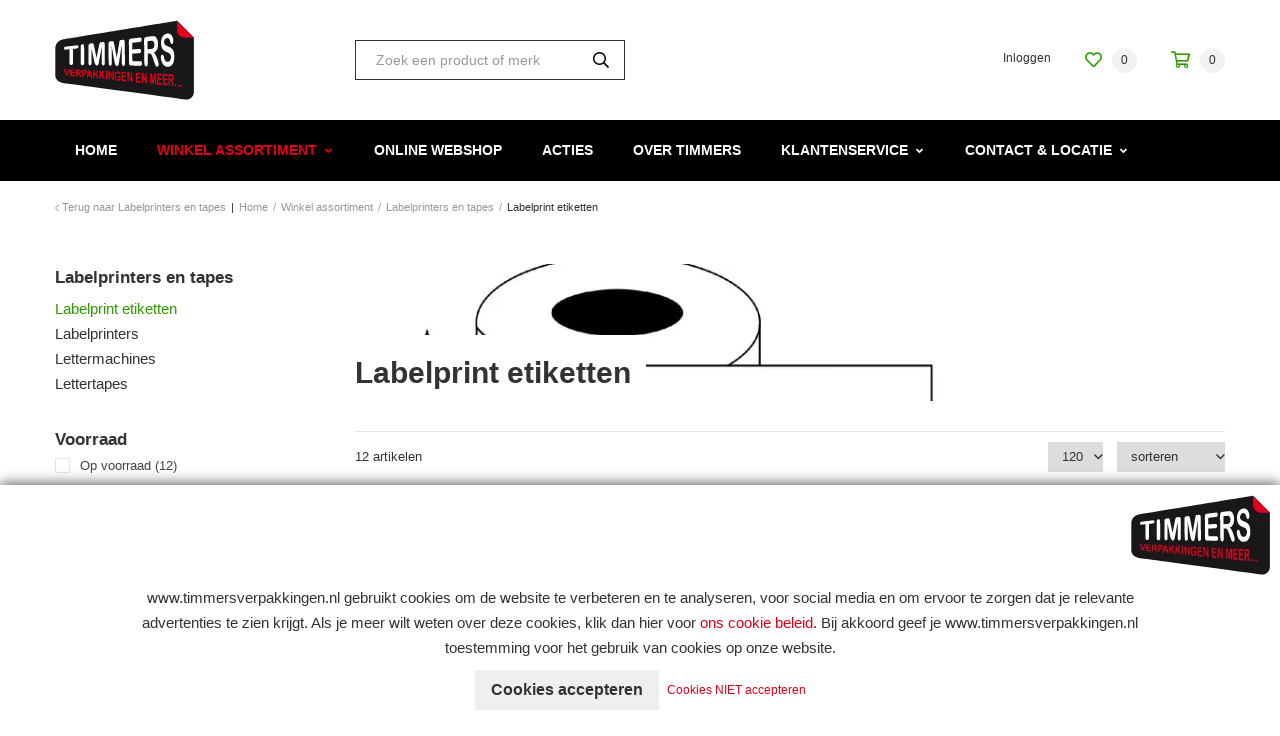

--- FILE ---
content_type: text/html; charset=UTF-8
request_url: https://www.timmersverpakkingen.nl/labelprinters-en-tapes/labelprint-etiketten-2
body_size: 42475
content:

<!DOCTYPE html>
<!--[if lt IE 7]><html class="no-js lt-ie9 lt-ie8 lt-ie7" lang="NL"><![endif]-->
<!--[if IE 7]><html class="no-js lt-ie9 lt-ie8" lang="NL"><![endif]-->
<!--[if IE 8]><html class="no-js lt-ie9" lang="NL"><![endif]-->
<!--[if gt IE 8]><!--><html class="no-js" lang="NL"><!--<![endif]-->

<head>
    <title>Labelprint etiketten | Timmers Verpakkingen</title>
    <base href="https://www.timmersverpakkingen.nl/"/>

    <link rel="shortcut icon" href="https://www.timmersverpakkingen.nl/bestanden/favicon.ico?1558599774" />
<link rel="apple-touch-icon" sizes="96x96" href="https://www.timmersverpakkingen.nl/lcms2/RESIZE/w96-h96-q90/bestanden/favicon-timmers-verpakkingen.png?1558596988" />
<link rel="apple-touch-icon" sizes="180x180" href="https://www.timmersverpakkingen.nl/lcms2/RESIZE/w180-h180-q90/bestanden/favicon-timmers-verpakkingen.png?1558596988" />
<link rel="apple-touch-icon" sizes="192x192" href="https://www.timmersverpakkingen.nl/lcms2/RESIZE/w192-h192-q90/bestanden/favicon-timmers-verpakkingen.png?1558596988" />
<link rel="icon" sizes="16x16" type="image/png" href="https://www.timmersverpakkingen.nl/lcms2/RESIZE/w16-h16-q90/bestanden/favicon-timmers-verpakkingen.png?1558596988" />
<link rel="icon" sizes="32x32" type="image/png" href="https://www.timmersverpakkingen.nl/lcms2/RESIZE/w32-h32-q90/bestanden/favicon-timmers-verpakkingen.png?1558596988" />
<link rel="icon" sizes="96x96" type="image/png" href="https://www.timmersverpakkingen.nl/lcms2/RESIZE/w96-h96-q90/bestanden/favicon-timmers-verpakkingen.png?1558596988" />
<link rel="icon" sizes="128x128" type="image/png" href="https://www.timmersverpakkingen.nl/lcms2/RESIZE/w128-h128-q90/bestanden/favicon-timmers-verpakkingen.png?1558596988" />
<link rel="icon" sizes="196x196" type="image/png" href="https://www.timmersverpakkingen.nl/lcms2/RESIZE/w196-h196-q90/bestanden/favicon-timmers-verpakkingen.png?1558596988" />
<meta name="application-name" content="Timmers Verpakkingen" />
<meta name="msapplication-TileColor" content="#FFFFFF" />
<meta name="msapplication-TileImage" content="https://www.timmersverpakkingen.nl/lcms2/RESIZE/w144-h144-q90/bestanden/favicon-timmers-verpakkingen.png?1558596988" />
<meta name="msapplication-square70x70logo" content="https://www.timmersverpakkingen.nl/lcms2/RESIZE/w70-h70-q90/bestanden/favicon-timmers-verpakkingen.png?1558596988" />
<meta name="msapplication-square150x150logo" content="https://www.timmersverpakkingen.nl/lcms2/RESIZE/w150-h150-q90/bestanden/favicon-timmers-verpakkingen.png?1558596988" />
<meta name="msapplication-wide310x150logo" content="https://www.timmersverpakkingen.nl/lcms2/RESIZE/w310-h150-c150x310-q90/bestanden/favicon-timmers-verpakkingen.png?1558596988" />
<meta name="msapplication-square310x310logo" content="https://www.timmersverpakkingen.nl/lcms2/RESIZE/w310-h310-q90/bestanden/favicon-timmers-verpakkingen.png?1558596988" />

    <script src="//code.jquery.com/jquery-2.2.0.min.js"></script>
    <script>window.jQuery || document.write('<script src="templates/main/shopabsoluut/js/jquery-2.2.0.min.js"><\/script>')</script>

    
        <meta http-equiv="X-UA-Compatible" content="IE=edge" />
        
                    <meta name="viewport" content="width=device-width, initial-scale=1.0" />
        
        <meta http-equiv="Content-Type" content="text/html; charset=utf-8"/>
        <meta http-equiv="content-language" content="NL"/>
        <meta name="title" content="Labelprint etiketten"/>
        <meta name="description" content="Timmers Verpakkingen is sinds 2009 gevestigd op het bedrijventerrein Gravendam in Noordwijkerhout. Een professionele groothandel voor verpakkingen en een zelfstandige kantoorvakhandel in de meest uitgebreide zin van het woord. " lang="NL"/>
                            <meta name="theme-color" content="#ffffff" />
            <meta name="apple-mobile-web-app-status-bar" content="#ffffff" />
                         <meta name="rating" content="general"/>
        <meta name="copyright" content="Copyright 2026. Alle Rechten Voorbehouden."/>
        <meta name="author" content="Timmers Verpakkingen - www.timmersverpakkingen.nl">
        <link rel="author" href="humans.txt">
        <meta name="generator" content="LCMS V2"/>


                    <link rel="canonical" href="https://www.timmersverpakkingen.nl/labelprinters-en-tapes/labelprint-etiketten-2"/>
        
        
                      <!-- Facebook, LinkedIn -->
            <meta property="og:type" content="website" />
            <meta property="og:title" content="Labelprint etiketten" />
                            <meta property="og:description" content="Timmers Verpakkingen is sinds 2009 gevestigd op het bedrijventerrein Gravendam in Noordwijkerhout. Een professionele groothandel voor verpakkingen en een zelfstandige kantoorvakhandel in de meest uitgebreide zin van het woord. " />
                        <meta property="og:url" content="https://www.timmersverpakkingen.nl/labelprinters-en-tapes/labelprint-etiketten-2" />
                        <!-- Twitter -->
            <meta name="twitter:card" content="summary" />
            <meta name="twitter:title" content="Labelprint etiketten" />
                            <meta name="twitter:description" content="Timmers Verpakkingen is sinds 2009 gevestigd op het bedrijventerrein Gravendam in Noordwijkerhout. Een professionele groothandel voor verpakkingen en een zelfstandige kantoorvakhandel in de meest uitgebreide zin van het woord. " />
                        <meta name="twitter:site" content="https://www.timmersverpakkingen.nl/labelprinters-en-tapes/labelprint-etiketten-2" />
            <link rel="preload" as="style" href="bestanden/cache/client/files/css.dbae169e10ef74d194459bd6b4f98442.css"  />
<link rel="stylesheet" href="bestanden/cache/client/files/css.dbae169e10ef74d194459bd6b4f98442.css" type="text/css" media="screen" >

<style>.header{position: relative}.header .header__top{background-color: #fff;padding: 20px 0}@media (max-width: 991px){.header .header__top .webshop-shortcuts{display: none}}.header .header__bottom{background-color: #000;border-bottom: 1px solid rgba(0,0,0,0.1);border-bottom: 0}.header--mobile{display: none}@media (max-width: 991px){.header--mobile{display: block}}.header--mobile .row,.header--mobile div[class^="col"]{padding: 0;margin: 0}.header--mobile .header__top{padding: 10px 0}.header--mobile .header__top .company-logo{text-align: center}.header--mobile .header__top .company-logo img{max-width: 100%;max-height: 61px !important}.header--mobile .overlay-block__bottom .store-favorite,.header--mobile .overlay-block__bottom .minicart{display: none}.header--mobile.is-menu .header__top--menu{display: block}.header-block--right{text-align: right}@-webkit-keyframes spin{from{-webkit-transform: rotate(0deg)}to{-webkit-transform: rotate(360deg)}}@-moz-keyframes spin{from{-moz-transform: rotate(0deg)}to{-moz-transform: rotate(360deg)}}@keyframes spin{from{transform: rotate(0deg)}to{transform: rotate(360deg)}}/*# sourceMappingURL=https://www.timmersverpakkingen.nl/bestanden/cache/client/files/header.less.a6ff22.map */@media (max-width: 991px){.footer{text-align: center}}.footer h1,.footer h2,.footer h3,.footer h4,.footer h5,.footer h6{color: #fff}.footer a,.footer a:hover{color: #fff}.footer .footer__top-extra{border-top: 1px solid rgba(0,0,0,0.1)}.footer .footer__top{background-color: #000;color: #fff;font-size: 14px;font-weight: 400;line-height: 24px;padding: 50px 0 70px}@media (max-width: 991px){.footer .footer__top{padding: 30px 0}}.footer .footer__bottom{position: relative;background-color: #191919;color: #fff;font-size: 11px;font-weight: 300;line-height: 17px;padding: 12px 0}.footer .footer__bottom .footer__content{padding: 9px 0}@media (max-width: 991px){.footer-block{margin-bottom: 30px}}.footer-creator{background-color: #191919;font-size: 11px;font-weight: 300;line-height: 17px;text-align: center}.review-average-stars{display: block;font-size: 16px;line-height: 24px}.review-average-stars .rank-number{float: left;font-size: 16px;font-size: 1rem;line-height: 1.875em;color: #fff;text-align: left;margin: 0 15px}.review-average-stars .review-stars__button{font-size: 11px;font-size: .6875rem;line-height: 2.72727273em;color: #fff;font-weight: 100;float: left}.review-average-stars .rating{float: left;display: -webkit-flex;display: -ms-flexbox;display: inline-flex;list-style: none;margin: 0;padding: 0}.review-average-stars .rating .rating__star{display: inline-block;-webkit-box-flex: 0;-webkit-flex: 0 0 24px;-ms-flex: 0 0 24px;flex: 0 0 24px;height: 24px;width: 24px;background-position: 0 0;background-size: 72px 24px}.review-average-stars .rating .rating__star.rating__star--active{background-position: -24px 0;background-size: 72px 24px}.review-average-stars .rating .rating__star.rating__star--active-half{background-position: -48px 0;background-size: 72px 24px}@-webkit-keyframes spin{from{-webkit-transform: rotate(0deg)}to{-webkit-transform: rotate(360deg)}}@-moz-keyframes spin{from{-moz-transform: rotate(0deg)}to{-moz-transform: rotate(360deg)}}@keyframes spin{from{transform: rotate(0deg)}to{transform: rotate(360deg)}}/*# sourceMappingURL=https://www.timmersverpakkingen.nl/bestanden/cache/client/files/footer.less.eccd89.map */</style><script type="application/javascript">var pluginCss = {};</script><script>
    window.dataLayer = window.dataLayer || [];
    function gtag() { dataLayer.push(arguments); }
    gtag('set', 'url_passthrough', true);
    gtag('consent', 'default', {
    "security_storage": "granted",
    "functionality_storage": "granted",
    "personalization_storage": "denied",
    "analytics_storage": "denied",
    "ad_storage": "denied",
    "ad_user_data": "denied",
    "ad_personalization": "denied"
});


</script><!-- Global site tag (gtag.js) -->
<script async src="https://www.googletagmanager.com/gtag/js?id=G-LCWY30S0W4"></script>
<script>
    gtag('js', new Date());
    
    gtag('config', 'G-LCWY30S0W4', {"anonymize_ip":true});
    
</script><script>
    
    
</script>

</head>
<body>


<main class="page-wrapper">

    <!--[if lt IE 11]>
    <p class="chromeframe">You are using an <strong>outdated</strong> browser. Please <a href="http://browsehappy.com/">upgrade
        your browser</a> or <a href="http://www.google.com/chromeframe/?redirect=true">activate Google Chrome Frame</a>
        to improve your experience.</p>
    <![endif]-->

    <!--header-->
<header>

    <div class="header hidden-sm hidden-xs">
        <div class="header__top">
            <div class="container">
                <div class="row">
                    <div class="col-md-3 col-sm-3 col-xs-12">
                        <div class="header-block">
                            <div class="company-logo "><a href="https://www.timmersverpakkingen.nl" title="Timmers Verpakkingen"><img src="https://www.timmersverpakkingen.nl/bestanden/logo-timmers-verpakkingen.png?1558596988" class="img-responsive" alt="Timmers Verpakkingen" fetchpriority="high" width="139" height="80" /></a></div>                        </div>
                    </div>
                    <div class="col-md-3 col-sm-3 col-xs-12">
                        <div class="header-block">
                            
    <div id="" class="webshop-search ">
        <div class="js-store-search" data-blockid="41" data-min-input="3">

            <form class="webshop-search__form" action="zoekresultaten" method="get" autocomplete="off">
                <input class="js-search-input"
                       type="text"
                       value=""
                       name="textsearch"
                       placeholder="Zoek een product of merk"/>
                <button type="submit">
                    <i class="far fa-search"></i>
                </button>

                <div class="webshop-search__loading js-search-loading">
                    <i class="far fa-spinner-third fa-spin"></i>
                </div>
            </form>

            <div class="search-results js-search-results">
                <div class="search-result">
                    <span class="search-result__label">Geen resultaten</span>
                </div>
            </div>
        </div>

    </div>
                            </div>
                    </div>
                    <div class="col-md-6 col-sm-6 col-xs-12">
                        <div class="header-block header-block--right">
                            

<div class="webshop-shortcuts">
    <ul>

        
        <li role="presentation">

                            <a href="portaal">


                    

                    <span>Inloggen</span>
                </a>
            
        </li>

    </ul>
</div>

    <div class="store-favorite">
        <a class="js-update-favorite" href="favorieten" title="Favorites">
            <i class="far fa-heart"></i>
            <span>0</span>
        </a>
    </div>
    
<div id="" class="minicart js-minicart ">

    <div class="minicart__icon">
        <a href="winkelwagen" title="Winkelwagen">
            <i class="far fa-shopping-cart"></i>
            <span class="minicart__amount">0</span>
        </a>
    </div>

    <div class="webshop-minicart__articles">

        
            <ul>
                <li>
                    Uw winkelwagen is leeg                </li>
            </ul>

            
        <table class="minicart__bottom">
            <tr>
                <td>
                    <a class="minicart__link" href="winkelwagen" title="Winkelmandje wijzigen">
                        Winkelmandje wijzigen                    </a>
                </td>
                <td>
                                            <a class="minicart__btn" href="winkelwagen" title="Winkelwagen">
                            Winkelwagen                        </a>
                                    </td>
            </tr>
        </table>

    </div>
</div>                        </div>
                    </div>
                </div>
            </div>
        </div>
        <div class="header__bottom">
            <div class="container">
                <div class="row">
                    <div class="col-xs-12">
                        <div class="header-block">
                            

<div class="menu-horizontal js-hamburger-target ">
    <div class="menu-wrapper">
        <nav class="menu-wrapper__inner">
            
            <ul class="main-nav"><li class="eerste first" ><a href="" title="Timmers Verpakkingen">Home</a></li><li class="isparent is-parent is-shop-dropdown active actief is-active" ><a href="assortiment" title="Winkel assortiment">Winkel assortiment</a><ul><li class="eerste first isparent is-parent icon-facilitair" ><a href="assortiment/facilitair" title="Facilitair">Facilitair</a><ul class="submenublock"><li class="eerste first">

<div class="store-menu">
    <div class="store-menu__groups">
        <ul>

            
                <li class="eerste isparent">
                    <a href="https://www.timmersverpakkingen.nl/kantoormeubels" title="Afvalbeheer">
                        Afvalbeheer                    </a>

                    
                        <ul>

                            
                                <li class="eerste">
                                    <a href="https://www.timmersverpakkingen.nl/kantoormeubels/voetensteunen-1" title="Afvalbakken">
                                        Afvalbakken                                    </a>
                                </li>

                                
                                <li class="">
                                    <a href="https://www.timmersverpakkingen.nl/kantoormeubels/stoelen-1" title="Asbakken">
                                        Asbakken                                    </a>
                                </li>

                                
                                <li class="laatste">
                                    <a href="https://www.timmersverpakkingen.nl/afvalbeheer/papierbakken-2" title="Papierbakken">
                                        Papierbakken                                    </a>
                                </li>

                                
                        </ul>

                        
                </li>

                
                <li class="isparent">
                    <a href="https://www.timmersverpakkingen.nl/keuken-en-kantine" title="Eten en drinken">
                        Eten en drinken                    </a>

                    
                        <ul>

                            
                                <li class="eerste">
                                    <a href="https://www.timmersverpakkingen.nl/keuken-en-kantine/houdbaarheidsmaterialen" title="Broodbeleg">
                                        Broodbeleg                                    </a>
                                </li>

                                
                                <li class="">
                                    <a href="https://www.timmersverpakkingen.nl/keuken-en-kantine/dranken-toebehoren-1" title="Chocolade en snoep">
                                        Chocolade en snoep                                    </a>
                                </li>

                                
                                <li class="">
                                    <a href="https://www.timmersverpakkingen.nl/keuken-en-kantine/warme-en-koude-dranken-1" title="Koekjes">
                                        Koekjes                                    </a>
                                </li>

                                
                                <li class="">
                                    <a href="https://www.timmersverpakkingen.nl/keuken-en-kantine/servetten-en-tafelaankleding" title="Koffie en thee">
                                        Koffie en thee                                    </a>
                                </li>

                                
                                <li class="">
                                    <a href="https://www.timmersverpakkingen.nl/eten-en-drinken/koffie-en-theetoebehoren" title="Koffie- en theetoebehoren">
                                        Koffie- en theetoebehoren                                    </a>
                                </li>

                                
                                <li class="">
                                    <a href="https://www.timmersverpakkingen.nl/keuken-en-kantine/etenswaren-1" title="Noedels en soepen">
                                        Noedels en soepen                                    </a>
                                </li>

                                
                                <li class="laatste">
                                    <a href="https://www.timmersverpakkingen.nl/keuken-en-kantine/wegwerpservies-en-bestek-1" title="Tussendoortjes">
                                        Tussendoortjes                                    </a>
                                </li>

                                
                        </ul>

                        
                </li>

                
                <li class="isparent">
                    <a href="https://www.timmersverpakkingen.nl/kantoorinrichting" title="Hygiene artikelen">
                        Hygiene artikelen                    </a>

                    
                        <ul>

                            
                                <li class="eerste">
                                    <a href="https://www.timmersverpakkingen.nl/kantoorinrichting/letterborden-1" title="Facial tissues">
                                        Facial tissues                                    </a>
                                </li>

                                
                                <li class="">
                                    <a href="https://www.timmersverpakkingen.nl/kantoorinrichting/deurbordjes-1" title="Handdroging">
                                        Handdroging                                    </a>
                                </li>

                                
                                <li class="">
                                    <a href="https://www.timmersverpakkingen.nl/kantoorinrichting/pictogrammen-1" title="Handreiniging & verzorging">
                                        Handreiniging & verzorging                                    </a>
                                </li>

                                
                                <li class="">
                                    <a href="https://www.timmersverpakkingen.nl/kantoorinrichting/ventilatoren-1" title="Luchtverfrissers">
                                        Luchtverfrissers                                    </a>
                                </li>

                                
                                <li class="">
                                    <a href="https://www.timmersverpakkingen.nl/kantoorinrichting/kapstokken-1" title="Toiletafval en dameshygiëne">
                                        Toiletafval en dameshygiëne                                    </a>
                                </li>

                                
                                <li class="laatste">
                                    <a href="https://www.timmersverpakkingen.nl/kantoorinrichting/opstapjes-en-trappen-1" title="Toiletpapier en dispensers">
                                        Toiletpapier en dispensers                                    </a>
                                </li>

                                
                        </ul>

                        
                </li>

                
                <li class="isparent">
                    <a href="https://www.timmersverpakkingen.nl/veiligheid-en-preventie" title="Kantoorinrichting">
                        Kantoorinrichting                    </a>

                    
                        <ul>

                            
                                <li class="eerste">
                                    <a href="https://www.timmersverpakkingen.nl/veiligheid-en-preventie/badges-1" title="Bureau accessoires">
                                        Bureau accessoires                                    </a>
                                </li>

                                
                                <li class="">
                                    <a href="https://www.timmersverpakkingen.nl/veiligheid-en-preventie/persoonsregistratie-1" title="Evenementenmeubels en toebehoren">
                                        Evenementenmeubels en toebehoren                                    </a>
                                </li>

                                
                                <li class="">
                                    <a href="https://www.timmersverpakkingen.nl/veiligheid-en-preventie/brandpreventie" title="Stoel accessoires">
                                        Stoel accessoires                                    </a>
                                </li>

                                
                                <li class="laatste">
                                    <a href="https://www.timmersverpakkingen.nl/veiligheid-en-preventie/ehbo-artikelen-1" title="Stoelen">
                                        Stoelen                                    </a>
                                </li>

                                
                        </ul>

                        
                </li>

                                    <div class="clearfix visible-lg visible-md"></div>
                    
                <li class="isparent">
                    <a href="https://www.timmersverpakkingen.nl/pbm-persoonlijke-bescherming" title="Kantooromgeving">
                        Kantooromgeving                    </a>

                    
                        <ul>

                            
                                <li class="eerste">
                                    <a href="https://www.timmersverpakkingen.nl/pbm-persoonlijke-bescherming/ehbo-artikelen-1" title="EHBO artikelen">
                                        EHBO artikelen                                    </a>
                                </li>

                                
                                <li class="">
                                    <a href="https://www.timmersverpakkingen.nl/pbm-persoonlijke-bescherming/veiligheidsvesten-1" title="Kapstokken">
                                        Kapstokken                                    </a>
                                </li>

                                
                                <li class="">
                                    <a href="https://www.timmersverpakkingen.nl/pbm-persoonlijke-bescherming/handschoenen-1" title="Navigatie en Signalisatie voor kantoren">
                                        Navigatie en Signalisatie voor kantoren                                    </a>
                                </li>

                                
                                <li class="laatste">
                                    <a href="https://www.timmersverpakkingen.nl/pbm-persoonlijke-bescherming/veiligheidsbrillen-1" title="Opstapjes en trappen">
                                        Opstapjes en trappen                                    </a>
                                </li>

                                
                        </ul>

                        
                </li>

                
                <li class="isparent">
                    <a href="https://www.timmersverpakkingen.nl/hygiene-en-schoonmaak" title="Keuken en kantine inrichting">
                        Keuken en kantine inrichting                    </a>

                    
                        <ul>

                            
                                <li class="eerste">
                                    <a href="https://www.timmersverpakkingen.nl/hygiene-en-schoonmaak/afvalzakken-1" title="Afvalzakken">
                                        Afvalzakken                                    </a>
                                </li>

                                
                                <li class="">
                                    <a href="https://www.timmersverpakkingen.nl/hygiene-en-schoonmaak/reinigingsmiddelen-1" title="Houdbaarheidsmaterialen">
                                        Houdbaarheidsmaterialen                                    </a>
                                </li>

                                
                                <li class="">
                                    <a href="https://www.timmersverpakkingen.nl/hygiene-en-schoonmaak/schoonmaakartikelen-1" title="Keukenbenodigheden">
                                        Keukenbenodigheden                                    </a>
                                </li>

                                
                                <li class="laatste">
                                    <a href="https://www.timmersverpakkingen.nl/hygiene-en-schoonmaak/dispensers-1" title="Wegwerpservies en bestek">
                                        Wegwerpservies en bestek                                    </a>
                                </li>

                                
                        </ul>

                        
                </li>

                
                <li class="isparent">
                    <a href="https://www.timmersverpakkingen.nl/ergonomie" title="PBM persoonlijke bescherming">
                        PBM persoonlijke bescherming                    </a>

                    
                        <ul>

                            
                                <li class="eerste">
                                    <a href="https://www.timmersverpakkingen.nl/ergonomie/computermeubels-1" title="Arm- en handbescherming">
                                        Arm- en handbescherming                                    </a>
                                </li>

                                
                                <li class="laatste">
                                    <a href="https://www.timmersverpakkingen.nl/ergonomie/documentenhouders" title="Veiligheidsvesten">
                                        Veiligheidsvesten                                    </a>
                                </li>

                                
                        </ul>

                        
                </li>

                
                <li class="isparent">
                    <a href="https://www.timmersverpakkingen.nl/electra" title="Schoonmaak">
                        Schoonmaak                    </a>

                    
                        <ul>

                            
                                <li class="eerste">
                                    <a href="https://www.timmersverpakkingen.nl/electra/lampen-1" title="Afwas- & vaatwasmiddelen">
                                        Afwas- & vaatwasmiddelen                                    </a>
                                </li>

                                
                                <li class="">
                                    <a href="https://www.timmersverpakkingen.nl/electra/kabelmanagement-1" title="Desinfectiemiddel en reinigingsdoekjes">
                                        Desinfectiemiddel en reinigingsdoekjes                                    </a>
                                </li>

                                
                                <li class="">
                                    <a href="https://www.timmersverpakkingen.nl/electra/batterijen-1" title="Interieur en algemene reiniging">
                                        Interieur en algemene reiniging                                    </a>
                                </li>

                                
                                <li class="">
                                    <a href="https://www.timmersverpakkingen.nl/electra/elektronische-insectenverdelgers" title="Poetspapier en dispensers">
                                        Poetspapier en dispensers                                    </a>
                                </li>

                                
                                <li class="">
                                    <a href="https://www.timmersverpakkingen.nl/electra/verlengkabels-1" title="Sanitair en toilet">
                                        Sanitair en toilet                                    </a>
                                </li>

                                
                                <li class="">
                                    <a href="https://www.timmersverpakkingen.nl/electra/luchtreinigers" title="Schoonmaakmachines en toebehoren">
                                        Schoonmaakmachines en toebehoren                                    </a>
                                </li>

                                
                                <li class="">
                                    <a href="https://www.timmersverpakkingen.nl/electra/ventilatoren-1" title="Schoonmaakmateriaal">
                                        Schoonmaakmateriaal                                    </a>
                                </li>

                                
                                <li class="">
                                    <a href="https://www.timmersverpakkingen.nl/electra/bureaulampen-1" title="Specialistische reiniging">
                                        Specialistische reiniging                                    </a>
                                </li>

                                
                                <li class="laatste">
                                    <a href="https://www.timmersverpakkingen.nl/electra/zaklampen-1" title="Vloerreiniging">
                                        Vloerreiniging                                    </a>
                                </li>

                                
                        </ul>

                        
                </li>

                                    <div class="clearfix visible-lg visible-md"></div>
                    
                <li class="isparent">
                    <a href="https://www.timmersverpakkingen.nl/afvalbeheer" title="Tafelaankleding">
                        Tafelaankleding                    </a>

                    
                        <ul>

                            
                                <li class="eerste">
                                    <a href="https://www.timmersverpakkingen.nl/afvalbeheer/afvalzakken-1" title="Placemats">
                                        Placemats                                    </a>
                                </li>

                                
                                <li class="">
                                    <a href="https://www.timmersverpakkingen.nl/afvalbeheer/pedaalemmers-1" title="Servetten en pochetten">
                                        Servetten en pochetten                                    </a>
                                </li>

                                
                                <li class="laatste">
                                    <a href="https://www.timmersverpakkingen.nl/afvalbeheer/paraplustandaards-1" title="Servies">
                                        Servies                                    </a>
                                </li>

                                
                        </ul>

                        
                </li>

                
                <li class="laatste isparent">
                    <a href="https://www.timmersverpakkingen.nl/overig-facilitair" title="Veiligheid en preventie">
                        Veiligheid en preventie                    </a>

                    
                        <ul>

                            
                                <li class="eerste">
                                    <a href="https://www.timmersverpakkingen.nl/overig-facilitair/planten-1" title="Geldkisten">
                                        Geldkisten                                    </a>
                                </li>

                                
                                <li class="">
                                    <a href="https://www.timmersverpakkingen.nl/overig-facilitair/fietsenrekken" title="Kluizen">
                                        Kluizen                                    </a>
                                </li>

                                
                                <li class="">
                                    <a href="https://www.timmersverpakkingen.nl/veiligheid-en-preventie/ongediertebestrijding" title="Ongediertebestrijding">
                                        Ongediertebestrijding                                    </a>
                                </li>

                                
                                <li class="">
                                    <a href="https://www.timmersverpakkingen.nl/veiligheid-en-preventie/persoonsregistratie-3" title="Persoonsregistratie">
                                        Persoonsregistratie                                    </a>
                                </li>

                                
                                <li class="">
                                    <a href="https://www.timmersverpakkingen.nl/overig-facilitair/overige-2" title="Sleutellabels">
                                        Sleutellabels                                    </a>
                                </li>

                                
                                <li class="laatste">
                                    <a href="https://www.timmersverpakkingen.nl/overig-facilitair/transportkarren-1" title="Waarschuwings- en markeringsartikelen">
                                        Waarschuwings- en markeringsartikelen                                    </a>
                                </li>

                                
                        </ul>

                        
                </li>

                
            <div class="clearfix"></div>
        </ul>
    </div>
</div></li></ul></li><li class="isparent is-parent icon-ict-machines" ><a href="assortiment/ict-en-machines" title="ICT en Machines">ICT en Machines</a><ul class="submenublock"><li class="eerste first">

<div class="store-menu">
    <div class="store-menu__groups">
        <ul>

            
                <li class="eerste isparent">
                    <a href="https://www.timmersverpakkingen.nl/computer-ergonomie" title="Computer ergonomie">
                        Computer ergonomie                    </a>

                    
                        <ul>

                            
                                <li class="eerste">
                                    <a href="https://www.timmersverpakkingen.nl/computer-ergonomie/laptopstandaards-1" title="Laptopstandaards">
                                        Laptopstandaards                                    </a>
                                </li>

                                
                                <li class="">
                                    <a href="https://www.timmersverpakkingen.nl/computer-ergonomie/beeldschermarmen-1" title="Monitorarmen">
                                        Monitorarmen                                    </a>
                                </li>

                                
                                <li class="laatste">
                                    <a href="https://www.timmersverpakkingen.nl/computer-ergonomie/beeldschermstandaards-1" title="Monitorstandaards">
                                        Monitorstandaards                                    </a>
                                </li>

                                
                        </ul>

                        
                </li>

                
                <li class="isparent">
                    <a href="https://www.timmersverpakkingen.nl/computeraccessoires" title="Computeraccessoires en -randapparatuur">
                        Computeraccessoires en -randapparatuur                    </a>

                    
                        <ul>

                            
                                <li class="eerste">
                                    <a href="https://www.timmersverpakkingen.nl/computeraccessoires/muizen-en-muismatten-1" title="Muizen en muismatten">
                                        Muizen en muismatten                                    </a>
                                </li>

                                
                                <li class="laatste">
                                    <a href="https://www.timmersverpakkingen.nl/computeraccessoires/toetsenborden-1" title="Toetsenborden">
                                        Toetsenborden                                    </a>
                                </li>

                                
                        </ul>

                        
                </li>

                
                <li class="isparent">
                    <a href="https://www.timmersverpakkingen.nl/diverse-kantoormachines" title="Diverse kantoormachines">
                        Diverse kantoormachines                    </a>

                    
                        <ul>

                            
                                <li class="eerste laatste">
                                    <a href="https://www.timmersverpakkingen.nl/diverse-kantoormachines/geldtelmachines-1" title="Geldtelmachines">
                                        Geldtelmachines                                    </a>
                                </li>

                                
                        </ul>

                        
                </li>

                
                <li class="isparent">
                    <a href="https://www.timmersverpakkingen.nl/geheugenopslag" title="Geheugenopslag">
                        Geheugenopslag                    </a>

                    
                        <ul>

                            
                                <li class="eerste">
                                    <a href="https://www.timmersverpakkingen.nl/geheugenopslag/harddisks-1" title="Harddisks">
                                        Harddisks                                    </a>
                                </li>

                                
                                <li class="laatste">
                                    <a href="https://www.timmersverpakkingen.nl/geheugenopslag/usb-sticks-1" title="USB-sticks">
                                        USB-sticks                                    </a>
                                </li>

                                
                        </ul>

                        
                </li>

                                    <div class="clearfix visible-lg visible-md"></div>
                    
                <li class="isparent">
                    <a href="https://www.timmersverpakkingen.nl/inbinden-en-lamineren" title="Inbinden en Lamineren">
                        Inbinden en Lamineren                    </a>

                    
                        <ul>

                            
                                <li class="eerste">
                                    <a href="https://www.timmersverpakkingen.nl/inbinden-en-lamineren/bindruggen-1" title="Bindruggen">
                                        Bindruggen                                    </a>
                                </li>

                                
                                <li class="">
                                    <a href="https://www.timmersverpakkingen.nl/inbinden-en-lamineren/lamineerhoezen-1" title="Lamineerhoezen">
                                        Lamineerhoezen                                    </a>
                                </li>

                                
                                <li class="">
                                    <a href="https://www.timmersverpakkingen.nl/inbinden-en-lamineren/lamineerrollen-1" title="Lamineerrollen">
                                        Lamineerrollen                                    </a>
                                </li>

                                
                                <li class="laatste">
                                    <a href="https://www.timmersverpakkingen.nl/inbinden-en-lamineren/voorbladen-omslagen-1" title="Voorbladen omslagen">
                                        Voorbladen omslagen                                    </a>
                                </li>

                                
                        </ul>

                        
                </li>

                
                <li class="isparent">
                    <a href="https://www.timmersverpakkingen.nl/labelprinters-en-tapes" title="Labelprinters en tapes">
                        Labelprinters en tapes                    </a>

                    
                        <ul>

                            
                                <li class="eerste laatste">
                                    <a href="https://www.timmersverpakkingen.nl/labelprinters-en-tapes/labelprint-etiketten" title="Labelprint etiketten">
                                        Labelprint etiketten                                    </a>
                                </li>

                                
                        </ul>

                        
                </li>

                
                <li class="actief active is-open isparent">
                    <a href="https://www.timmersverpakkingen.nl/labelprinters-en-tapes-1" title="Labelprinters en tapes">
                        Labelprinters en tapes                    </a>

                    
                        <ul>

                            
                                <li class="eerste actief">
                                    <a href="https://www.timmersverpakkingen.nl/labelprinters-en-tapes/labelprint-etiketten-2" title="Labelprint etiketten">
                                        Labelprint etiketten                                    </a>
                                </li>

                                
                                <li class="">
                                    <a href="https://www.timmersverpakkingen.nl/labelprinters-en-tapes/labelprinters-2" title="Labelprinters">
                                        Labelprinters                                    </a>
                                </li>

                                
                                <li class="">
                                    <a href="https://www.timmersverpakkingen.nl/labelprinters-en-tapes/lettermachines-2" title="Lettermachines">
                                        Lettermachines                                    </a>
                                </li>

                                
                                <li class="laatste">
                                    <a href="https://www.timmersverpakkingen.nl/labelprinters-en-tapes/lettertapes-2" title="Lettertapes">
                                        Lettertapes                                    </a>
                                </li>

                                
                        </ul>

                        
                </li>

                
                <li class="isparent">
                    <a href="https://www.timmersverpakkingen.nl/printers" title="Printers, multifunctionals en scanners">
                        Printers, multifunctionals en scanners                    </a>

                    
                        <ul>

                            
                                <li class="eerste">
                                    <a href="https://www.timmersverpakkingen.nl/printers/kyocera-hardware-1" title="3D printer(s) supplies">
                                        3D printer(s) supplies                                    </a>
                                </li>

                                
                                <li class="">
                                    <a href="https://www.timmersverpakkingen.nl/printers/brother-hardware-1" title="Inkjet printers en multifunctionals">
                                        Inkjet printers en multifunctionals                                    </a>
                                </li>

                                
                                <li class="laatste">
                                    <a href="https://www.timmersverpakkingen.nl/printers/printpapier" title="Printpapier">
                                        Printpapier                                    </a>
                                </li>

                                
                        </ul>

                        
                </li>

                                    <div class="clearfix visible-lg visible-md"></div>
                    
                <li class="isparent">
                    <a href="https://www.timmersverpakkingen.nl/rekenmachines" title="Rekenmachines">
                        Rekenmachines                    </a>

                    
                        <ul>

                            
                                <li class="eerste">
                                    <a href="https://www.timmersverpakkingen.nl/rekenmachines/bureaurekenmachines-1" title="Bureaurekenmachines">
                                        Bureaurekenmachines                                    </a>
                                </li>

                                
                                <li class="">
                                    <a href="https://www.timmersverpakkingen.nl/rekenmachines/financiele-rekenmachines-1" title="Financiële rekenmachines">
                                        Financiële rekenmachines                                    </a>
                                </li>

                                
                                <li class="">
                                    <a href="https://www.timmersverpakkingen.nl/rekenmachines/grafische-rekenmachines-1" title="Grafische rekenmachines">
                                        Grafische rekenmachines                                    </a>
                                </li>

                                
                                <li class="">
                                    <a href="https://www.timmersverpakkingen.nl/rekenmachines/tel-en-kassarollen-1" title="Tel- en kassarollen">
                                        Tel- en kassarollen                                    </a>
                                </li>

                                
                                <li class="">
                                    <a href="https://www.timmersverpakkingen.nl/rekenmachines/wetenschappelijke-rekenmachines-1" title="Wetenschappelijke rekenmachines">
                                        Wetenschappelijke rekenmachines                                    </a>
                                </li>

                                
                                <li class="laatste">
                                    <a href="https://www.timmersverpakkingen.nl/rekenmachines/zakrekenmachines-1" title="Zakrekenmachines">
                                        Zakrekenmachines                                    </a>
                                </li>

                                
                        </ul>

                        
                </li>

                
                <li class="isparent">
                    <a href="https://www.timmersverpakkingen.nl/snijden-en-vernietigen" title="Snijden en Vernietigen">
                        Snijden en Vernietigen                    </a>

                    
                        <ul>

                            
                                <li class="eerste laatste">
                                    <a href="https://www.timmersverpakkingen.nl/snijden-en-vernietigen/papiervernietigers-1" title="Papiervernietigers">
                                        Papiervernietigers                                    </a>
                                </li>

                                
                        </ul>

                        
                </li>

                
                <li class="laatste">
                    <a href="https://www.timmersverpakkingen.nl/tablet-en-phoneaccessoires" title="Tablet- en Phoneaccessoires">
                        Tablet- en Phoneaccessoires                    </a>

                    
                </li>

                
            <div class="clearfix"></div>
        </ul>
    </div>
</div></li></ul></li><li class="isparent is-parent icon-inkt-toner" ><a href="assortiment/inkt-en-toner" title="Inkt en Toner">Inkt en Toner</a><ul class="submenublock"><li class="eerste first">

<div class="store-menu">
    <div class="store-menu__groups">
        <ul>

            
                <li class="eerste">
                    <a href="https://www.timmersverpakkingen.nl/copier-cartridges" title="Copier Cartridges">
                        Copier Cartridges                    </a>

                    
                </li>

                
                <li class="">
                    <a href="https://www.timmersverpakkingen.nl/fax-cartridges" title="Fax Cartridges">
                        Fax Cartridges                    </a>

                    
                </li>

                
                <li class="isparent">
                    <a href="https://www.timmersverpakkingen.nl/inkjet-cartridges" title="Inkjet Cartridges">
                        Inkjet Cartridges                    </a>

                    
                        <ul>

                            
                                <li class="eerste">
                                    <a href="https://www.timmersverpakkingen.nl/inkjet-cartridges/compatible-inkjet-cartridges-1" title="Compatible Inkjet Cartridges">
                                        Compatible Inkjet Cartridges                                    </a>
                                </li>

                                
                                <li class="laatste">
                                    <a href="https://www.timmersverpakkingen.nl/inkjet-cartridges/originele-inkjet-cartridges-1" title="Originele Inkjet Cartridges">
                                        Originele Inkjet Cartridges                                    </a>
                                </li>

                                
                        </ul>

                        
                </li>

                
                <li class="isparent">
                    <a href="https://www.timmersverpakkingen.nl/linten" title="Linten">
                        Linten                    </a>

                    
                        <ul>

                            
                                <li class="eerste">
                                    <a href="https://www.timmersverpakkingen.nl/linten/compatible-linten-1" title="Compatible Linten">
                                        Compatible Linten                                    </a>
                                </li>

                                
                                <li class="laatste">
                                    <a href="https://www.timmersverpakkingen.nl/linten/originele-linten-1" title="Originele Linten">
                                        Originele Linten                                    </a>
                                </li>

                                
                        </ul>

                        
                </li>

                                    <div class="clearfix visible-lg visible-md"></div>
                    
                <li class="laatste isparent">
                    <a href="https://www.timmersverpakkingen.nl/toner-cartridges" title="Toner Cartridges">
                        Toner Cartridges                    </a>

                    
                        <ul>

                            
                                <li class="eerste">
                                    <a href="https://www.timmersverpakkingen.nl/toner-cartridges/compatible-toner-cartridges-1" title="Compatible Toner Cartridges">
                                        Compatible Toner Cartridges                                    </a>
                                </li>

                                
                                <li class="laatste">
                                    <a href="https://www.timmersverpakkingen.nl/toner-cartridges/originele-toner-cartridges-1" title="Originele Toner Cartridges">
                                        Originele Toner Cartridges                                    </a>
                                </li>

                                
                        </ul>

                        
                </li>

                
            <div class="clearfix"></div>
        </ul>
    </div>
</div></li></ul></li><li class="isparent is-parent icon-kantoor-opbergen" ><a href="assortiment/kantoor-en-opbergen" title="Kantoor en Opbergen">Kantoor en Opbergen</a><ul class="submenublock"><li class="eerste first">

<div class="store-menu">
    <div class="store-menu__groups">
        <ul>

            
                <li class="eerste isparent">
                    <a href="https://www.timmersverpakkingen.nl/archivering" title="Archivering">
                        Archivering                    </a>

                    
                        <ul>

                            
                                <li class="eerste">
                                    <a href="https://www.timmersverpakkingen.nl/archivering/archiefdozen-1" title="Archiefdozen">
                                        Archiefdozen                                    </a>
                                </li>

                                
                                <li class="">
                                    <a href="https://www.timmersverpakkingen.nl/archivering/hangmappen-toebehoren-1" title="Hangmappen toebehoren">
                                        Hangmappen toebehoren                                    </a>
                                </li>

                                
                                <li class="">
                                    <a href="https://www.timmersverpakkingen.nl/archivering/opbergboxen-1" title="Opbergboxen">
                                        Opbergboxen                                    </a>
                                </li>

                                
                                <li class="laatste">
                                    <a href="https://www.timmersverpakkingen.nl/archivering/opbergmechanieken-1" title="Opbergmechanieken">
                                        Opbergmechanieken                                    </a>
                                </li>

                                
                        </ul>

                        
                </li>

                
                <li class="">
                    <a href="https://www.timmersverpakkingen.nl/diverse" title="Diverse">
                        Diverse                    </a>

                    
                </li>

                
                <li class="isparent">
                    <a href="https://www.timmersverpakkingen.nl/interieurs" title="Interieurs">
                        Interieurs                    </a>

                    
                        <ul>

                            
                                <li class="eerste">
                                    <a href="https://www.timmersverpakkingen.nl/interieurs/ringbandinterieurs-1" title="Ringbandinterieurs">
                                        Ringbandinterieurs                                    </a>
                                </li>

                                
                                <li class="">
                                    <a href="https://www.timmersverpakkingen.nl/interieurs/showtassen-1" title="Showtassen">
                                        Showtassen                                    </a>
                                </li>

                                
                                <li class="">
                                    <a href="https://www.timmersverpakkingen.nl/interieurs/tabbladen-karton-1" title="Tabbladen karton">
                                        Tabbladen karton                                    </a>
                                </li>

                                
                                <li class="laatste">
                                    <a href="https://www.timmersverpakkingen.nl/interieurs/tabbladen-kunststof-1" title="Tabbladen kunststof">
                                        Tabbladen kunststof                                    </a>
                                </li>

                                
                        </ul>

                        
                </li>

                
                <li class="isparent">
                    <a href="https://www.timmersverpakkingen.nl/kaartsystemen" title="Kaartsystemen">
                        Kaartsystemen                    </a>

                    
                        <ul>

                            
                                <li class="eerste">
                                    <a href="https://www.timmersverpakkingen.nl/kaartsystemen/etikethouders-1" title="Etikethouders">
                                        Etikethouders                                    </a>
                                </li>

                                
                                <li class="">
                                    <a href="https://www.timmersverpakkingen.nl/kaartsystemen/kaartenopbergsystemen-1" title="Kaartenopbergsystemen">
                                        Kaartenopbergsystemen                                    </a>
                                </li>

                                
                                <li class="">
                                    <a href="https://www.timmersverpakkingen.nl/kaartsystemen/systeemkaarten-1" title="Systeemkaarten">
                                        Systeemkaarten                                    </a>
                                </li>

                                
                                <li class="laatste">
                                    <a href="https://www.timmersverpakkingen.nl/kaartsystemen/visitekaart-opbergsystemen-1" title="Visitekaart opbergsystemen">
                                        Visitekaart opbergsystemen                                    </a>
                                </li>

                                
                        </ul>

                        
                </li>

                                    <div class="clearfix visible-lg visible-md"></div>
                    
                <li class="isparent">
                    <a href="https://www.timmersverpakkingen.nl/kantoorbenodigdheden" title="Kantoorbenodigdheden">
                        Kantoorbenodigdheden                    </a>

                    
                        <ul>

                            
                                <li class="eerste">
                                    <a href="https://www.timmersverpakkingen.nl/kantoorbenodigdheden/ladenboxen-1" title="Brievenbakjes">
                                        Brievenbakjes                                    </a>
                                </li>

                                
                                <li class="">
                                    <a href="https://www.timmersverpakkingen.nl/kantoorbenodigdheden/luxe-bureauaccessoires-1" title="Clips en klemmen">
                                        Clips en klemmen                                    </a>
                                </li>

                                
                                <li class="">
                                    <a href="https://www.timmersverpakkingen.nl/kantoorbenodigdheden/geldkisten-en-sleutelkastjes-1" title="Ladenboxen">
                                        Ladenboxen                                    </a>
                                </li>

                                
                                <li class="">
                                    <a href="https://www.timmersverpakkingen.nl/kantoorbenodigdheden/tijdschriftcassettes-1" title="Luxe bureauaccessoires">
                                        Luxe bureauaccessoires                                    </a>
                                </li>

                                
                                <li class="">
                                    <a href="https://www.timmersverpakkingen.nl/kantoorbenodigdheden/perforeren-1" title="Nieten">
                                        Nieten                                    </a>
                                </li>

                                
                                <li class="">
                                    <a href="https://www.timmersverpakkingen.nl/kantoorbenodigdheden/nietmachines-1" title="Nietmachines">
                                        Nietmachines                                    </a>
                                </li>

                                
                                <li class="">
                                    <a href="https://www.timmersverpakkingen.nl/kantoorbenodigdheden/brievenbakjes-1" title="Onderleggers">
                                        Onderleggers                                    </a>
                                </li>

                                
                                <li class="">
                                    <a href="https://www.timmersverpakkingen.nl/kantoorbenodigdheden/clips-en-klemmen-1" title="Ontnieters">
                                        Ontnieters                                    </a>
                                </li>

                                
                                <li class="">
                                    <a href="https://www.timmersverpakkingen.nl/kantoorbenodigdheden/onderleggers-1" title="Perforeren">
                                        Perforeren                                    </a>
                                </li>

                                
                                <li class="laatste">
                                    <a href="https://www.timmersverpakkingen.nl/kantoorbenodigdheden/bureauaccessoires-1" title="Tijdschriftcassettes">
                                        Tijdschriftcassettes                                    </a>
                                </li>

                                
                        </ul>

                        
                </li>

                
                <li class="isparent">
                    <a href="https://www.timmersverpakkingen.nl/mappen" title="Mappen">
                        Mappen                    </a>

                    
                        <ul>

                            
                                <li class="eerste">
                                    <a href="https://www.timmersverpakkingen.nl/mappen/dossiermappen-1" title="Dossiermappen">
                                        Dossiermappen                                    </a>
                                </li>

                                
                                <li class="">
                                    <a href="https://www.timmersverpakkingen.nl/mappen/elastomappen-1" title="Elastomappen">
                                        Elastomappen                                    </a>
                                </li>

                                
                                <li class="">
                                    <a href="https://www.timmersverpakkingen.nl/mappen/klemborden-1" title="Klemborden">
                                        Klemborden                                    </a>
                                </li>

                                
                                <li class="">
                                    <a href="https://www.timmersverpakkingen.nl/mappen/klemmappen-1" title="Klemmappen">
                                        Klemmappen                                    </a>
                                </li>

                                
                                <li class="">
                                    <a href="https://www.timmersverpakkingen.nl/mappen/l-mappen-1" title="L-mappen">
                                        L-mappen                                    </a>
                                </li>

                                
                                <li class="">
                                    <a href="https://www.timmersverpakkingen.nl/mappen/losbladige-opberging-1" title="Losbladige opberging">
                                        Losbladige opberging                                    </a>
                                </li>

                                
                                <li class="">
                                    <a href="https://www.timmersverpakkingen.nl/mappen/snelhechtmappen-1" title="Snelhechtmappen">
                                        Snelhechtmappen                                    </a>
                                </li>

                                
                                <li class="laatste">
                                    <a href="https://www.timmersverpakkingen.nl/mappen/u-mappen-en-etuis-1" title="U-mappen en Etuis">
                                        U-mappen en Etuis                                    </a>
                                </li>

                                
                        </ul>

                        
                </li>

                
                <li class="isparent">
                    <a href="https://www.timmersverpakkingen.nl/ordners-en-ringbanden" title="Ordners en Ringbanden">
                        Ordners en Ringbanden                    </a>

                    
                        <ul>

                            
                                <li class="eerste">
                                    <a href="https://www.timmersverpakkingen.nl/ordners-en-ringbanden/ordner-toebehoren-1" title="Ordner toebehoren">
                                        Ordner toebehoren                                    </a>
                                </li>

                                
                                <li class="">
                                    <a href="https://www.timmersverpakkingen.nl/ordners-en-ringbanden/ordners-1" title="Ordners">
                                        Ordners                                    </a>
                                </li>

                                
                                <li class="laatste">
                                    <a href="https://www.timmersverpakkingen.nl/ordners-en-ringbanden/ringbanden-23-rings-1" title="Ringbanden 23-rings">
                                        Ringbanden 23-rings                                    </a>
                                </li>

                                
                        </ul>

                        
                </li>

                
                <li class="isparent">
                    <a href="https://www.timmersverpakkingen.nl/plakken-en-lijmen" title="Plakken en Lijmen">
                        Plakken en Lijmen                    </a>

                    
                        <ul>

                            
                                <li class="eerste">
                                    <a href="https://www.timmersverpakkingen.nl/plakken-en-lijmen/lijmen-1" title="Lijmen">
                                        Lijmen                                    </a>
                                </li>

                                
                                <li class="">
                                    <a href="https://www.timmersverpakkingen.nl/plakken-en-lijmen/lijmrollers-1" title="Lijmrollers">
                                        Lijmrollers                                    </a>
                                </li>

                                
                                <li class="">
                                    <a href="https://www.timmersverpakkingen.nl/plakken-en-lijmen/lijmstiften-1" title="Lijmstiften">
                                        Lijmstiften                                    </a>
                                </li>

                                
                                <li class="">
                                    <a href="https://www.timmersverpakkingen.nl/plakken-en-lijmen/onzichtbaar-plakband-1" title="Onzichtbaar plakband">
                                        Onzichtbaar plakband                                    </a>
                                </li>

                                
                                <li class="">
                                    <a href="https://www.timmersverpakkingen.nl/plakken-en-lijmen/plakband-1" title="Plakband">
                                        Plakband                                    </a>
                                </li>

                                
                                <li class="">
                                    <a href="https://www.timmersverpakkingen.nl/plakken-en-lijmen/plakbandhouders-1" title="Plakbandhouders">
                                        Plakbandhouders                                    </a>
                                </li>

                                
                                <li class="">
                                    <a href="https://www.timmersverpakkingen.nl/plakken-en-lijmen/speciaal-lijmen-1" title="Speciaal lijmen">
                                        Speciaal lijmen                                    </a>
                                </li>

                                
                                <li class="laatste">
                                    <a href="https://www.timmersverpakkingen.nl/plakken-en-lijmen/speciaal-plakband-1" title="Speciaal plakband">
                                        Speciaal plakband                                    </a>
                                </li>

                                
                        </ul>

                        
                </li>

                                    <div class="clearfix visible-lg visible-md"></div>
                    
                <li class="isparent">
                    <a href="https://www.timmersverpakkingen.nl/presenteren" title="Presenteren">
                        Presenteren                    </a>

                    
                        <ul>

                            
                                <li class="eerste">
                                    <a href="https://www.timmersverpakkingen.nl/presenteren-1" title="Diverse">
                                        Diverse                                    </a>
                                </li>

                                
                                <li class="">
                                    <a href="https://www.timmersverpakkingen.nl/presenteren/stoepborden-en-kliklijsten-1" title="Flipovers">
                                        Flipovers                                    </a>
                                </li>

                                
                                <li class="">
                                    <a href="https://www.timmersverpakkingen.nl/presenteren/diverse-1" title="Folderopberging">
                                        Folderopberging                                    </a>
                                </li>

                                
                                <li class="">
                                    <a href="https://www.timmersverpakkingen.nl/presenteren/diverse-2" title="Magneten">
                                        Magneten                                    </a>
                                </li>

                                
                                <li class="">
                                    <a href="https://www.timmersverpakkingen.nl/presenteren/folderopberging-1" title="Presentatieboeken">
                                        Presentatieboeken                                    </a>
                                </li>

                                
                                <li class="">
                                    <a href="https://www.timmersverpakkingen.nl/presenteren/presentatie-hulpmiddelen-1" title="Presentatieborden">
                                        Presentatieborden                                    </a>
                                </li>

                                
                                <li class="">
                                    <a href="https://www.timmersverpakkingen.nl/presenteren/presentatieborden-1" title="Stoepborden en Kliklijsten">
                                        Stoepborden en Kliklijsten                                    </a>
                                </li>

                                
                                <li class="">
                                    <a href="https://www.timmersverpakkingen.nl/presenteren/white-en-glasborden-1" title="White- en glasborden">
                                        White- en glasborden                                    </a>
                                </li>

                                
                                <li class="">
                                    <a href="https://www.timmersverpakkingen.nl/presenteren/flipovers-1" title="White- en glasborden toebehoren">
                                        White- en glasborden toebehoren                                    </a>
                                </li>

                                
                                <li class="laatste">
                                    <a href="https://www.timmersverpakkingen.nl/presenteren/persoonsregistratie-1" title="Zichtpanelensystemen">
                                        Zichtpanelensystemen                                    </a>
                                </li>

                                
                        </ul>

                        
                </li>

                
                <li class="laatste">
                    <a href="https://www.timmersverpakkingen.nl/quantore-overig" title="Quantore Overig">
                        Quantore Overig                    </a>

                    
                </li>

                
            <div class="clearfix"></div>
        </ul>
    </div>
</div></li></ul></li><li class="isparent is-parent icon-papier-verzenden" ><a href="assortiment/papier-en-verzenden" title="Papier en Verzenden">Papier en Verzenden</a><ul class="submenublock"><li class="eerste first">

<div class="store-menu">
    <div class="store-menu__groups">
        <ul>

            
                <li class="eerste isparent">
                    <a href="https://www.timmersverpakkingen.nl/diverse-papierwaren" title="Diverse Papierwaren">
                        Diverse Papierwaren                    </a>

                    
                        <ul>

                            
                                <li class="eerste">
                                    <a href="https://www.timmersverpakkingen.nl/diverse-papierwaren/visitekaartjes-1" title="Visitekaartjes">
                                        Visitekaartjes                                    </a>
                                </li>

                                
                                <li class="laatste">
                                    <a href="https://www.timmersverpakkingen.nl/diverse-papierwaren/woordenboeken-1" title="Woordenboeken">
                                        Woordenboeken                                    </a>
                                </li>

                                
                        </ul>

                        
                </li>

                
                <li class="isparent">
                    <a href="https://www.timmersverpakkingen.nl/enveloppen" title="Enveloppen">
                        Enveloppen                    </a>

                    
                        <ul>

                            
                                <li class="eerste">
                                    <a href="https://www.timmersverpakkingen.nl/enveloppen/bordrugenveloppen-1" title="Bordrugenveloppen">
                                        Bordrugenveloppen                                    </a>
                                </li>

                                
                                <li class="">
                                    <a href="https://www.timmersverpakkingen.nl/enveloppen/enveloppen-1" title="Enveloppen">
                                        Enveloppen                                    </a>
                                </li>

                                
                                <li class="">
                                    <a href="https://www.timmersverpakkingen.nl/enveloppen/loonzakjes" title="Loonzakjes">
                                        Loonzakjes                                    </a>
                                </li>

                                
                                <li class="">
                                    <a href="https://www.timmersverpakkingen.nl/enveloppen/luchtkussenenveloppen-1" title="Luchtkussenenveloppen">
                                        Luchtkussenenveloppen                                    </a>
                                </li>

                                
                                <li class="">
                                    <a href="https://www.timmersverpakkingen.nl/enveloppen/monsterzakken-1" title="Monster- en verzendzakken">
                                        Monster- en verzendzakken                                    </a>
                                </li>

                                
                                <li class="laatste">
                                    <a href="https://www.timmersverpakkingen.nl/enveloppen/vensterenveloppen-1" title="Vensterenveloppen">
                                        Vensterenveloppen                                    </a>
                                </li>

                                
                        </ul>

                        
                </li>

                
                <li class="isparent">
                    <a href="https://www.timmersverpakkingen.nl/etiketten" title="Etiketten">
                        Etiketten                    </a>

                    
                        <ul>

                            
                                <li class="eerste">
                                    <a href="https://www.timmersverpakkingen.nl/etiketten/adresetiketten-1" title="Adresetiketten">
                                        Adresetiketten                                    </a>
                                </li>

                                
                                <li class="">
                                    <a href="https://www.timmersverpakkingen.nl/etiketten/fun-etiketten-1" title="Fun etiketten">
                                        Fun etiketten                                    </a>
                                </li>

                                
                                <li class="">
                                    <a href="https://www.timmersverpakkingen.nl/etiketten/kantooretiketten-1" title="Kantooretiketten">
                                        Kantooretiketten                                    </a>
                                </li>

                                
                                <li class="">
                                    <a href="https://www.timmersverpakkingen.nl/etiketten/printeretiketten-1" title="Printeretiketten">
                                        Printeretiketten                                    </a>
                                </li>

                                
                                <li class="laatste">
                                    <a href="https://www.timmersverpakkingen.nl/etiketten/productidentificatie-etiketten" title="Productidentificatie etiketten">
                                        Productidentificatie etiketten                                    </a>
                                </li>

                                
                        </ul>

                        
                </li>

                
                <li class="isparent">
                    <a href="https://www.timmersverpakkingen.nl/labelprinters-en-tapes" title="Labelprinters en tapes">
                        Labelprinters en tapes                    </a>

                    
                        <ul>

                            
                                <li class="eerste laatste">
                                    <a href="https://www.timmersverpakkingen.nl/labelprinters-en-tapes/labelprint-etiketten" title="Labelprint etiketten">
                                        Labelprint etiketten                                    </a>
                                </li>

                                
                        </ul>

                        
                </li>

                                    <div class="clearfix visible-lg visible-md"></div>
                    
                <li class="isparent">
                    <a href="https://www.timmersverpakkingen.nl/printpapier" title="Printpapier">
                        Printpapier                    </a>

                    
                        <ul>

                            
                                <li class="eerste">
                                    <a href="https://www.timmersverpakkingen.nl/printpapier/computerpapier-1" title="Computerpapier">
                                        Computerpapier                                    </a>
                                </li>

                                
                                <li class="">
                                    <a href="https://www.timmersverpakkingen.nl/printpapier/fotopapier-1" title="Fotopapier">
                                        Fotopapier                                    </a>
                                </li>

                                
                                <li class="">
                                    <a href="https://www.timmersverpakkingen.nl/printpapier/gekleurd-printpapier-1" title="Gekleurd Printpapier">
                                        Gekleurd Printpapier                                    </a>
                                </li>

                                
                                <li class="">
                                    <a href="https://www.timmersverpakkingen.nl/printpapier/kleurenlaserprinterpapier-1" title="Kleurenlaserprinterpapier">
                                        Kleurenlaserprinterpapier                                    </a>
                                </li>

                                
                                <li class="laatste">
                                    <a href="https://www.timmersverpakkingen.nl/printpapier/wit-printpapier-1" title="Wit Printpapier">
                                        Wit Printpapier                                    </a>
                                </li>

                                
                        </ul>

                        
                </li>

                
                <li class="isparent">
                    <a href="https://www.timmersverpakkingen.nl/rollen-papier" title="Rollen papier">
                        Rollen papier                    </a>

                    
                        <ul>

                            
                                <li class="eerste">
                                    <a href="https://www.timmersverpakkingen.nl/rollen-papier/inkjetpapierrollen-1" title="Inkjetpapierrollen">
                                        Inkjetpapierrollen                                    </a>
                                </li>

                                
                                <li class="laatste">
                                    <a href="https://www.timmersverpakkingen.nl/rollen-papier/tel-en-kassarollen-1" title="Tel- en kassarollen">
                                        Tel- en kassarollen                                    </a>
                                </li>

                                
                        </ul>

                        
                </li>

                
                <li class="isparent">
                    <a href="https://www.timmersverpakkingen.nl/schrijf-en-notitieblokken" title="Schrijf- en Notitieblokken">
                        Schrijf- en Notitieblokken                    </a>

                    
                        <ul>

                            
                                <li class="eerste">
                                    <a href="https://www.timmersverpakkingen.nl/schrijf-en-notitieblokken/bedrijfsformulieren-1" title="Bedrijfsformulieren">
                                        Bedrijfsformulieren                                    </a>
                                </li>

                                
                                <li class="">
                                    <a href="https://www.timmersverpakkingen.nl/schrijf-en-notitieblokken/kantoorboeken-1" title="Kantoorboeken">
                                        Kantoorboeken                                    </a>
                                </li>

                                
                                <li class="">
                                    <a href="https://www.timmersverpakkingen.nl/schrijf-en-notitieblokken/klad-en-notitieblokken-1" title="Klad en notitieblokken">
                                        Klad en notitieblokken                                    </a>
                                </li>

                                
                                <li class="">
                                    <a href="https://www.timmersverpakkingen.nl/schrijf-en-notitieblokken/memoblokken-en-blaadjes-1" title="Memoblokken- en blaadjes">
                                        Memoblokken- en blaadjes                                    </a>
                                </li>

                                
                                <li class="">
                                    <a href="https://www.timmersverpakkingen.nl/schrijf-en-notitieblokken/notitieboeken" title="Notitieboeken">
                                        Notitieboeken                                    </a>
                                </li>

                                
                                <li class="">
                                    <a href="https://www.timmersverpakkingen.nl/schrijf-en-notitieblokken/schriften-1" title="Schriften">
                                        Schriften                                    </a>
                                </li>

                                
                                <li class="">
                                    <a href="https://www.timmersverpakkingen.nl/schrijf-en-notitieblokken/schrijfblokken-1" title="Schrijfblokken">
                                        Schrijfblokken                                    </a>
                                </li>

                                
                                <li class="">
                                    <a href="https://www.timmersverpakkingen.nl/schrijf-en-notitieblokken/schrijfmappen-1" title="Schrijfmappen">
                                        Schrijfmappen                                    </a>
                                </li>

                                
                                <li class="laatste">
                                    <a href="https://www.timmersverpakkingen.nl/schrijf-en-notitieblokken/spiraal-en-collegeblokken-1" title="Spiraal-en Collegeblokken">
                                        Spiraal-en Collegeblokken                                    </a>
                                </li>

                                
                        </ul>

                        
                </li>

                
                <li class="isparent">
                    <a href="https://www.timmersverpakkingen.nl/stempels-en-postkamer" title="Stempels en Postkamer">
                        Stempels en Postkamer                    </a>

                    
                        <ul>

                            
                                <li class="eerste">
                                    <a href="https://www.timmersverpakkingen.nl/stempels-en-postkamer/postkamerbenodigdheden-1" title="Postkamerbenodigdheden">
                                        Postkamerbenodigdheden                                    </a>
                                </li>

                                
                                <li class="">
                                    <a href="https://www.timmersverpakkingen.nl/stempels-en-postkamer/stempelinkt-1" title="Stempelinkt">
                                        Stempelinkt                                    </a>
                                </li>

                                
                                <li class="">
                                    <a href="https://www.timmersverpakkingen.nl/stempels-en-postkamer/stempelkussens-1" title="Stempelkussens">
                                        Stempelkussens                                    </a>
                                </li>

                                
                                <li class="laatste">
                                    <a href="https://www.timmersverpakkingen.nl/stempels-en-postkamer/stempels-1" title="Stempels">
                                        Stempels                                    </a>
                                </li>

                                
                        </ul>

                        
                </li>

                                    <div class="clearfix visible-lg visible-md"></div>
                    
                <li class="isparent">
                    <a href="https://www.timmersverpakkingen.nl/teken-en-hobbypapier" title="Teken- en Hobbypapier">
                        Teken- en Hobbypapier                    </a>

                    
                        <ul>

                            
                                <li class="eerste">
                                    <a href="https://www.timmersverpakkingen.nl/teken-en-hobbypapier/hobbypapier" title="Hobbypapier">
                                        Hobbypapier                                    </a>
                                </li>

                                
                                <li class="laatste">
                                    <a href="https://www.timmersverpakkingen.nl/teken-en-hobbypapier/tekenpapier" title="Tekenpapier">
                                        Tekenpapier                                    </a>
                                </li>

                                
                        </ul>

                        
                </li>

                
                <li class="laatste isparent">
                    <a href="https://www.timmersverpakkingen.nl/verpakkingsmaterialen" title="Verpakkingsmaterialen">
                        Verpakkingsmaterialen                    </a>

                    
                        <ul>

                            
                                <li class="eerste">
                                    <a href="https://www.timmersverpakkingen.nl/verpakkingsmaterialen/labels" title="Labels">
                                        Labels                                    </a>
                                </li>

                                
                                <li class="">
                                    <a href="https://www.timmersverpakkingen.nl/verpakkingsmaterialen/verpakkingsplakband-1" title="Luchtkussenfolie">
                                        Luchtkussenfolie                                    </a>
                                </li>

                                
                                <li class="">
                                    <a href="https://www.timmersverpakkingen.nl/verpakkingsmaterialen/verpakkingsmaterialen-1" title="Opvulmateriaal">
                                        Opvulmateriaal                                    </a>
                                </li>

                                
                                <li class="">
                                    <a href="https://www.timmersverpakkingen.nl/verpakkingsmaterialen/paklijstenveloppen-1" title="Pakpapier">
                                        Pakpapier                                    </a>
                                </li>

                                
                                <li class="">
                                    <a href="https://www.timmersverpakkingen.nl/verpakkingsmaterialen/touw-en-elastiek-1" title="Touw en elastiek">
                                        Touw en elastiek                                    </a>
                                </li>

                                
                                <li class="laatste">
                                    <a href="https://www.timmersverpakkingen.nl/verpakkingsmaterialen/verzenddozen-1" title="Verzenddozen">
                                        Verzenddozen                                    </a>
                                </li>

                                
                        </ul>

                        
                </li>

                
            <div class="clearfix"></div>
        </ul>
    </div>
</div></li></ul></li><li class="isparent is-parent icon-schrijven-hobby" ><a href="assortiment/schrijven-en-hobby" title="Schrijven en Hobby">Schrijven en Hobby</a><ul class="submenublock"><li class="eerste first">

<div class="store-menu">
    <div class="store-menu__groups">
        <ul>

            
                <li class="eerste isparent">
                    <a href="https://www.timmersverpakkingen.nl/agendas-en-kalenders" title="Agenda’s en Kalenders">
                        Agenda’s en Kalenders                    </a>

                    
                        <ul>

                            
                                <li class="eerste laatste">
                                    <a href="https://www.timmersverpakkingen.nl/agendas-en-kalenders/agendas" title="Agenda’s">
                                        Agenda’s                                    </a>
                                </li>

                                
                        </ul>

                        
                </li>

                
                <li class="">
                    <a href="https://www.timmersverpakkingen.nl/cadeau-artikelen" title="Cadeau artikelen">
                        Cadeau artikelen                    </a>

                    
                </li>

                
                <li class="isparent">
                    <a href="https://www.timmersverpakkingen.nl/cadeau-en-feestartikelen" title="Cadeau- en Feestartikelen">
                        Cadeau- en Feestartikelen                    </a>

                    
                        <ul>

                            
                                <li class="eerste">
                                    <a href="https://www.timmersverpakkingen.nl/cadeau-en-feestartikelen/cadeauartikelen-1" title="Cadeauartikelen">
                                        Cadeauartikelen                                    </a>
                                </li>

                                
                                <li class="">
                                    <a href="https://www.timmersverpakkingen.nl/cadeau-en-feestartikelen/cadeaupapierlintenstrikken-1" title="Feestartikelen">
                                        Feestartikelen                                    </a>
                                </li>

                                
                                <li class="">
                                    <a href="https://www.timmersverpakkingen.nl/cadeau-en-feestartikelen/speelgoed-en-puzzels-1" title="Speelgoed en Puzzels">
                                        Speelgoed en Puzzels                                    </a>
                                </li>

                                
                                <li class="">
                                    <a href="https://www.timmersverpakkingen.nl/cadeau-en-feestartikelen/spellen" title="Spellen">
                                        Spellen                                    </a>
                                </li>

                                
                                <li class="laatste">
                                    <a href="https://www.timmersverpakkingen.nl/cadeau-en-feestartikelen/feestartikelen-1" title="Wenskaarten">
                                        Wenskaarten                                    </a>
                                </li>

                                
                        </ul>

                        
                </li>

                
                <li class="isparent">
                    <a href="https://www.timmersverpakkingen.nl/corrigeren" title="Corrigeren">
                        Corrigeren                    </a>

                    
                        <ul>

                            
                                <li class="eerste">
                                    <a href="https://www.timmersverpakkingen.nl/corrigeren/correctiefluid-1" title="Correctiefluid">
                                        Correctiefluid                                    </a>
                                </li>

                                
                                <li class="">
                                    <a href="https://www.timmersverpakkingen.nl/corrigeren/correctietape-1" title="Correctietape">
                                        Correctietape                                    </a>
                                </li>

                                
                                <li class="laatste">
                                    <a href="https://www.timmersverpakkingen.nl/corrigeren/gummen-1" title="Gummen">
                                        Gummen                                    </a>
                                </li>

                                
                        </ul>

                        
                </li>

                                    <div class="clearfix visible-lg visible-md"></div>
                    
                <li class="">
                    <a href="https://www.timmersverpakkingen.nl/diverse" title="Diverse">
                        Diverse                    </a>

                    
                </li>

                
                <li class="isparent">
                    <a href="https://www.timmersverpakkingen.nl/feest-artikelen" title="Feest artikelen">
                        Feest artikelen                    </a>

                    
                        <ul>

                            
                                <li class="eerste laatste">
                                    <a href="https://www.timmersverpakkingen.nl/feest-artikelen/versiering-en-decoratie-artikelen" title="Versiering- en decoratie artikelen">
                                        Versiering- en decoratie artikelen                                    </a>
                                </li>

                                
                        </ul>

                        
                </li>

                
                <li class="">
                    <a href="https://www.timmersverpakkingen.nl/hobby-artikelen" title="Hobby artikelen">
                        Hobby artikelen                    </a>

                    
                </li>

                
                <li class="isparent">
                    <a href="https://www.timmersverpakkingen.nl/hobbyartikelen" title="Hobby en Creatief">
                        Hobby en Creatief                    </a>

                    
                        <ul>

                            
                                <li class="eerste">
                                    <a href="https://www.timmersverpakkingen.nl/hobbyartikelen/hobby-artikelen-1" title="Hobby gereedschap">
                                        Hobby gereedschap                                    </a>
                                </li>

                                
                                <li class="">
                                    <a href="https://www.timmersverpakkingen.nl/hobbyartikelen-1" title="Kleur-/dag-/vrienden-/stickerboeken">
                                        Kleur-/dag-/vrienden-/stickerboeken                                    </a>
                                </li>

                                
                                <li class="">
                                    <a href="https://www.timmersverpakkingen.nl/hobbyartikelen/kleurboeken-1" title="Knutselbenodigdheden">
                                        Knutselbenodigdheden                                    </a>
                                </li>

                                
                                <li class="">
                                    <a href="https://www.timmersverpakkingen.nl/hobbyartikelen/schildersbenodigdheden-1" title="Modelleren en boetseermateriaal">
                                        Modelleren en boetseermateriaal                                    </a>
                                </li>

                                
                                <li class="">
                                    <a href="https://www.timmersverpakkingen.nl/hobbyartikelen/verf-en-krijt-1" title="Penselen en kwasten">
                                        Penselen en kwasten                                    </a>
                                </li>

                                
                                <li class="">
                                    <a href="https://www.timmersverpakkingen.nl/hobby-en-creatief/plakboeken-en-fotoalbums" title="Plakboeken en fotoalbums">
                                        Plakboeken en fotoalbums                                    </a>
                                </li>

                                
                                <li class="">
                                    <a href="https://www.timmersverpakkingen.nl/hobbyartikelen/plakboeken-1" title="Schilderbenodigdheden">
                                        Schilderbenodigdheden                                    </a>
                                </li>

                                
                                <li class="laatste">
                                    <a href="https://www.timmersverpakkingen.nl/hobbyartikelen/tekenpapier-1" title="Verf en krijt">
                                        Verf en krijt                                    </a>
                                </li>

                                
                        </ul>

                        
                </li>

                                    <div class="clearfix visible-lg visible-md"></div>
                    
                <li class="isparent">
                    <a href="https://www.timmersverpakkingen.nl/luxe-schrijfwaren" title="Luxe schrijfwaren">
                        Luxe schrijfwaren                    </a>

                    
                        <ul>

                            
                                <li class="eerste">
                                    <a href="https://www.timmersverpakkingen.nl/luxe-schrijfwaren/luxe-schrijfwaren-balpennen-1" title="Luxe schrijfwaren balpennen">
                                        Luxe schrijfwaren balpennen                                    </a>
                                </li>

                                
                                <li class="">
                                    <a href="https://www.timmersverpakkingen.nl/luxe-schrijfwaren/luxe-schrijfwaren-vulpennen-1" title="Luxe schrijfwaren vulpennen">
                                        Luxe schrijfwaren vulpennen                                    </a>
                                </li>

                                
                                <li class="laatste">
                                    <a href="https://www.timmersverpakkingen.nl/luxe-schrijfwaren/vullingen-1" title="Vullingen">
                                        Vullingen                                    </a>
                                </li>

                                
                        </ul>

                        
                </li>

                
                <li class="">
                    <a href="https://www.timmersverpakkingen.nl/nhg" title="NHG">
                        NHG                    </a>

                    
                </li>

                
                <li class="isparent">
                    <a href="https://www.timmersverpakkingen.nl/schoolartikelen" title="Schoolartikelen">
                        Schoolartikelen                    </a>

                    
                        <ul>

                            
                                <li class="eerste">
                                    <a href="https://www.timmersverpakkingen.nl/schoolartikelen/etuis-1" title="Etuis">
                                        Etuis                                    </a>
                                </li>

                                
                                <li class="laatste">
                                    <a href="https://www.timmersverpakkingen.nl/schoolartikelen/schooltassen" title="Schooltassen">
                                        Schooltassen                                    </a>
                                </li>

                                
                        </ul>

                        
                </li>

                
                <li class="">
                    <a href="https://www.timmersverpakkingen.nl/schoolspullen" title="Schoolspullen">
                        Schoolspullen                    </a>

                    
                </li>

                                    <div class="clearfix visible-lg visible-md"></div>
                    
                <li class="isparent">
                    <a href="https://www.timmersverpakkingen.nl/schrijfwaren" title="Schrijfwaren">
                        Schrijfwaren                    </a>

                    
                        <ul>

                            
                                <li class="eerste">
                                    <a href="https://www.timmersverpakkingen.nl/schrijfwaren/balpennen-1" title="Balpennen">
                                        Balpennen                                    </a>
                                </li>

                                
                                <li class="">
                                    <a href="https://www.timmersverpakkingen.nl/schrijfwaren/fijnschrijvers-1" title="Fijnschrijvers">
                                        Fijnschrijvers                                    </a>
                                </li>

                                
                                <li class="">
                                    <a href="https://www.timmersverpakkingen.nl/schrijfwaren/gelpennen-1" title="Gelpennen">
                                        Gelpennen                                    </a>
                                </li>

                                
                                <li class="">
                                    <a href="https://www.timmersverpakkingen.nl/schrijfwaren/kleurpotloden-1" title="Kleurpotloden">
                                        Kleurpotloden                                    </a>
                                </li>

                                
                                <li class="">
                                    <a href="https://www.timmersverpakkingen.nl/schrijfwaren/potloden-1" title="Potloden">
                                        Potloden                                    </a>
                                </li>

                                
                                <li class="">
                                    <a href="https://www.timmersverpakkingen.nl/schrijfwaren/puntenslijpers-1" title="Puntenslijpers">
                                        Puntenslijpers                                    </a>
                                </li>

                                
                                <li class="">
                                    <a href="https://www.timmersverpakkingen.nl/schrijfwaren/rollerpennen-1" title="Rollerpennen">
                                        Rollerpennen                                    </a>
                                </li>

                                
                                <li class="">
                                    <a href="https://www.timmersverpakkingen.nl/schrijfwaren/vullingen-1" title="Vullingen">
                                        Vullingen                                    </a>
                                </li>

                                
                                <li class="">
                                    <a href="https://www.timmersverpakkingen.nl/schrijfwaren/vulpennen-1" title="Vulpennen">
                                        Vulpennen                                    </a>
                                </li>

                                
                                <li class="laatste">
                                    <a href="https://www.timmersverpakkingen.nl/schrijfwaren/vulpotloden-1" title="Vulpotloden">
                                        Vulpotloden                                    </a>
                                </li>

                                
                        </ul>

                        
                </li>

                
                <li class="">
                    <a href="https://www.timmersverpakkingen.nl/seizoen-artikelen" title="Seizoen artikelen">
                        Seizoen artikelen                    </a>

                    
                </li>

                
                <li class="isparent">
                    <a href="https://www.timmersverpakkingen.nl/seizoensartikelen" title="Seizoensartikelen">
                        Seizoensartikelen                    </a>

                    
                        <ul>

                            
                                <li class="eerste">
                                    <a href="https://www.timmersverpakkingen.nl/seizoensartikelen/kerst-artikelen" title="Kerst artikelen">
                                        Kerst artikelen                                    </a>
                                </li>

                                
                                <li class="">
                                    <a href="https://www.timmersverpakkingen.nl/seizoensartikelen/oranje-artikelen-1" title="Oranje artikelen">
                                        Oranje artikelen                                    </a>
                                </li>

                                
                                <li class="">
                                    <a href="https://www.timmersverpakkingen.nl/seizoensartikelen/sinterklaas-artikelen" title="Sinterklaas artikelen">
                                        Sinterklaas artikelen                                    </a>
                                </li>

                                
                                <li class="laatste">
                                    <a href="https://www.timmersverpakkingen.nl/seizoensartikelen/winter-artikelen-1" title="Winter artikelen">
                                        Winter artikelen                                    </a>
                                </li>

                                
                        </ul>

                        
                </li>

                
                <li class="isparent">
                    <a href="https://www.timmersverpakkingen.nl/tekenmaterialen" title="Tekenmaterialen">
                        Tekenmaterialen                    </a>

                    
                        <ul>

                            
                                <li class="eerste">
                                    <a href="https://www.timmersverpakkingen.nl/tekenmaterialen/linialen-en-driehoeken-1" title="Linialen en driehoeken">
                                        Linialen en driehoeken                                    </a>
                                </li>

                                
                                <li class="">
                                    <a href="https://www.timmersverpakkingen.nl/tekenmaterialen/messen-1" title="Messen">
                                        Messen                                    </a>
                                </li>

                                
                                <li class="">
                                    <a href="https://www.timmersverpakkingen.nl/tekenmaterialen/passers-1" title="Passers">
                                        Passers                                    </a>
                                </li>

                                
                                <li class="">
                                    <a href="https://www.timmersverpakkingen.nl/tekenmaterialen/scharen-1" title="Scharen">
                                        Scharen                                    </a>
                                </li>

                                
                                <li class="laatste">
                                    <a href="https://www.timmersverpakkingen.nl/tekenmaterialen/tekenhulpmiddelen-1" title="Tekenhulpmiddelen">
                                        Tekenhulpmiddelen                                    </a>
                                </li>

                                
                        </ul>

                        
                </li>

                                    <div class="clearfix visible-lg visible-md"></div>
                    
                <li class="">
                    <a href="https://www.timmersverpakkingen.nl/thema-artikelen" title="Thema artikelen">
                        Thema artikelen                    </a>

                    
                </li>

                
                <li class="laatste isparent">
                    <a href="https://www.timmersverpakkingen.nl/viltstiften" title="Viltstiften">
                        Viltstiften                    </a>

                    
                        <ul>

                            
                                <li class="eerste">
                                    <a href="https://www.timmersverpakkingen.nl/viltstiften/hobbymarkers-1" title="Hobbymarkers">
                                        Hobbymarkers                                    </a>
                                </li>

                                
                                <li class="">
                                    <a href="https://www.timmersverpakkingen.nl/viltstiften/krijt-en-lakmarkers-1" title="Krijt- en Lakmarkers">
                                        Krijt- en Lakmarkers                                    </a>
                                </li>

                                
                                <li class="">
                                    <a href="https://www.timmersverpakkingen.nl/viltstiften/markeerstiften-1" title="Markeerstiften">
                                        Markeerstiften                                    </a>
                                </li>

                                
                                <li class="">
                                    <a href="https://www.timmersverpakkingen.nl/viltstiften/permanentmarkers-1" title="Permanentmarkers">
                                        Permanentmarkers                                    </a>
                                </li>

                                
                                <li class="">
                                    <a href="https://www.timmersverpakkingen.nl/viltstiften/specialistische-markers-1" title="Specialistische markers">
                                        Specialistische markers                                    </a>
                                </li>

                                
                                <li class="">
                                    <a href="https://www.timmersverpakkingen.nl/viltstiften/viltstiften-1" title="Viltstiften">
                                        Viltstiften                                    </a>
                                </li>

                                
                                <li class="laatste">
                                    <a href="https://www.timmersverpakkingen.nl/viltstiften/viltstiften-whiteborden-1" title="Viltstiften whiteborden">
                                        Viltstiften whiteborden                                    </a>
                                </li>

                                
                        </ul>

                        
                </li>

                
            <div class="clearfix"></div>
        </ul>
    </div>
</div></li></ul></li><li class="isparent is-parent icon-facilitair" ><a href="assortiment/eten-en-drinken" title="Eten en Drinken">Eten en Drinken</a><ul class="submenublock"><li class="eerste first">

<div class="store-menu">
    <div class="store-menu__groups">
        <ul>

            
                <li class="eerste isparent">
                    <a href="https://www.timmersverpakkingen.nl/folie" title="Aluminium Folie">
                        Aluminium Folie                    </a>

                    
                        <ul>

                            
                                <li class="eerste">
                                    <a href="https://www.timmersverpakkingen.nl/folie/afdekfolie" title="Afdekfolie">
                                        Afdekfolie                                    </a>
                                </li>

                                
                                <li class="">
                                    <a href="https://www.timmersverpakkingen.nl/folie/aluminiumfolie" title="Aluminiumfolie">
                                        Aluminiumfolie                                    </a>
                                </li>

                                
                                <li class="">
                                    <a href="https://www.timmersverpakkingen.nl/folie/luchtkussenfolie--noppenfolie--foam" title="Luchtkussenfolie / Noppenfolie / Foam">
                                        Luchtkussenfolie / Noppenfolie / Foam                                    </a>
                                </li>

                                
                                <li class="">
                                    <a href="https://www.timmersverpakkingen.nl/folie/polyrollen" title="Polyrollen">
                                        Polyrollen                                    </a>
                                </li>

                                
                                <li class="">
                                    <a href="https://www.timmersverpakkingen.nl/folie/rekfolie" title="Rekfolie">
                                        Rekfolie                                    </a>
                                </li>

                                
                                <li class="laatste">
                                    <a href="https://www.timmersverpakkingen.nl/folie/tussenleggers" title="Tussenleggers">
                                        Tussenleggers                                    </a>
                                </li>

                                
                        </ul>

                        
                </li>

                
                <li class="isparent">
                    <a href="https://www.timmersverpakkingen.nl/amuse" title="Amuse">
                        Amuse                    </a>

                    
                        <ul>

                            
                                <li class="eerste">
                                    <a href="https://www.timmersverpakkingen.nl/amuse/amuse-hout" title="Amuse hout">
                                        Amuse hout                                    </a>
                                </li>

                                
                                <li class="laatste">
                                    <a href="https://www.timmersverpakkingen.nl/amuse/amuse-kunststof" title="Amuse kunststof">
                                        Amuse kunststof                                    </a>
                                </li>

                                
                        </ul>

                        
                </li>

                
                <li class="">
                    <a href="https://www.timmersverpakkingen.nl/apparaten" title="Apparaten">
                        Apparaten                    </a>

                    
                </li>

                
                <li class="isparent">
                    <a href="https://www.timmersverpakkingen.nl/bakken-aluminium" title="Bakken Aluminium">
                        Bakken Aluminium                    </a>

                    
                        <ul>

                            
                                <li class="eerste">
                                    <a href="https://www.timmersverpakkingen.nl/bakken-aluminium/aluminium-bakken-rechthoekig" title="Aluminium bakken rechthoekig">
                                        Aluminium bakken rechthoekig                                    </a>
                                </li>

                                
                                <li class="">
                                    <a href="https://www.timmersverpakkingen.nl/bakken-aluminium/aluminium-bakken-rondovaal" title="Aluminium bakken rond/ovaal">
                                        Aluminium bakken rond/ovaal                                    </a>
                                </li>

                                
                                <li class="laatste">
                                    <a href="https://www.timmersverpakkingen.nl/bakken-aluminium/deksels-bakken-aluminium" title="Deksels bakken aluminium">
                                        Deksels bakken aluminium                                    </a>
                                </li>

                                
                        </ul>

                        
                </li>

                                    <div class="clearfix visible-lg visible-md"></div>
                    
                <li class="isparent">
                    <a href="https://www.timmersverpakkingen.nl/bakken-karton" title="Bakken Karton">
                        Bakken Karton                    </a>

                    
                        <ul>

                            
                                <li class="eerste">
                                    <a href="https://www.timmersverpakkingen.nl/bakken-karton/maaltijdbakken-karton" title="Maaltijdbakken karton">
                                        Maaltijdbakken karton                                    </a>
                                </li>

                                
                                <li class="">
                                    <a href="https://www.timmersverpakkingen.nl/bakken-karton/oosterse-maaltijdbakken-karton" title="Oosterse maaltijdbakken karton">
                                        Oosterse maaltijdbakken karton                                    </a>
                                </li>

                                
                                <li class="">
                                    <a href="https://www.timmersverpakkingen.nl/bakken-karton/snack--menubakken-suikerreitpulp" title="Snack - Menubakken Suikerreitpulp">
                                        Snack - Menubakken Suikerreitpulp                                    </a>
                                </li>

                                
                                <li class="laatste">
                                    <a href="https://www.timmersverpakkingen.nl/bakken-karton/snackbakken-karton" title="Snackbakken karton">
                                        Snackbakken karton                                    </a>
                                </li>

                                
                        </ul>

                        
                </li>

                
                <li class="isparent">
                    <a href="https://www.timmersverpakkingen.nl/bakken-kunststof-meerhoekig" title="Bakken kunststof meerhoekig">
                        Bakken kunststof meerhoekig                    </a>

                    
                        <ul>

                            
                                <li class="eerste">
                                    <a href="https://www.timmersverpakkingen.nl/bakken-kunststof-meerhoekig/8-hoekige-bakken-kunststof" title="8-hoekige bakken kunststof">
                                        8-hoekige bakken kunststof                                    </a>
                                </li>

                                
                                <li class="">
                                    <a href="https://www.timmersverpakkingen.nl/bakken-kunststof-meerhoekig/cups-108-pp" title="Cups 108 PP">
                                        Cups 108 PP                                    </a>
                                </li>

                                
                                <li class="">
                                    <a href="https://www.timmersverpakkingen.nl/bakken-kunststof-meerhoekig/deksel-cups-kunststof-rechthoekigvierkant" title="Deksel cups kunststof rechthoekig/vierkant">
                                        Deksel cups kunststof rechthoekig/vierkant                                    </a>
                                </li>

                                
                                <li class="laatste">
                                    <a href="https://www.timmersverpakkingen.nl/bakken-kunststof-meerhoekig/deksels-rond-" title="Deksels rond ">
                                        Deksels rond                                     </a>
                                </li>

                                
                        </ul>

                        
                </li>

                
                <li class="isparent">
                    <a href="https://www.timmersverpakkingen.nl/bakken-kunststof-rond" title="Bakken kunststof rond">
                        Bakken kunststof rond                    </a>

                    
                        <ul>

                            
                                <li class="eerste">
                                    <a href="https://www.timmersverpakkingen.nl/bakken-kunststof-rond/bakken-kunststof-rond" title="Bakken Kunststof Rond">
                                        Bakken Kunststof Rond                                    </a>
                                </li>

                                
                                <li class="laatste">
                                    <a href="https://www.timmersverpakkingen.nl/bakken-kunststof-rond/potten" title="Potten">
                                        Potten                                    </a>
                                </li>

                                
                        </ul>

                        
                </li>

                
                <li class="isparent">
                    <a href="https://www.timmersverpakkingen.nl/bekers" title="Bekers">
                        Bekers                    </a>

                    
                        <ul>

                            
                                <li class="eerste">
                                    <a href="https://www.timmersverpakkingen.nl/bekers/automaatbekers" title="Automaatbekers">
                                        Automaatbekers                                    </a>
                                </li>

                                
                                <li class="">
                                    <a href="https://www.timmersverpakkingen.nl/bekers/bekerdeksels" title="Bekerdeksels">
                                        Bekerdeksels                                    </a>
                                </li>

                                
                                <li class="">
                                    <a href="https://www.timmersverpakkingen.nl/bekers/bekers" title="Bekers">
                                        Bekers                                    </a>
                                </li>

                                
                                <li class="">
                                    <a href="https://www.timmersverpakkingen.nl/bekers/kartonnen-cups" title="kartonnen cups">
                                        kartonnen cups                                    </a>
                                </li>

                                
                                <li class="laatste">
                                    <a href="https://www.timmersverpakkingen.nl/bekers/koffiebekers--karton" title="Koffiebekers - Karton">
                                        Koffiebekers - Karton                                    </a>
                                </li>

                                
                        </ul>

                        
                </li>

                                    <div class="clearfix visible-lg visible-md"></div>
                    
                <li class="isparent">
                    <a href="https://www.timmersverpakkingen.nl/bestek" title="Bestek">
                        Bestek                    </a>

                    
                        <ul>

                            
                                <li class="eerste">
                                    <a href="https://www.timmersverpakkingen.nl/bestek/lepels-hout" title="Lepels hout">
                                        Lepels hout                                    </a>
                                </li>

                                
                                <li class="">
                                    <a href="https://www.timmersverpakkingen.nl/bestek/vorken-bamboe" title="Vorken bamboe">
                                        Vorken bamboe                                    </a>
                                </li>

                                
                                <li class="">
                                    <a href="https://www.timmersverpakkingen.nl/bestek/vorken-hout" title="Vorken hout">
                                        Vorken hout                                    </a>
                                </li>

                                
                                <li class="laatste">
                                    <a href="https://www.timmersverpakkingen.nl/bestek/vorken-kunststof" title="Vorken kunststof">
                                        Vorken kunststof                                    </a>
                                </li>

                                
                        </ul>

                        
                </li>

                
                <li class="isparent">
                    <a href="https://www.timmersverpakkingen.nl/borden" title="Borden">
                        Borden                    </a>

                    
                        <ul>

                            
                                <li class="eerste">
                                    <a href="https://www.timmersverpakkingen.nl/borden/borden-karton-rond" title="Borden karton rond">
                                        Borden karton rond                                    </a>
                                </li>

                                
                                <li class="">
                                    <a href="https://www.timmersverpakkingen.nl/borden/borden-kunststof-rond" title="Borden kunststof rond">
                                        Borden kunststof rond                                    </a>
                                </li>

                                
                                <li class="">
                                    <a href="https://www.timmersverpakkingen.nl/borden/borden-palmblad-vierkant" title="Borden palmblad vierkant">
                                        Borden palmblad vierkant                                    </a>
                                </li>

                                
                                <li class="laatste">
                                    <a href="https://www.timmersverpakkingen.nl/borden/borden-suikerrietpulp" title="Borden suikerrietpulp">
                                        Borden suikerrietpulp                                    </a>
                                </li>

                                
                        </ul>

                        
                </li>

                
                <li class="isparent">
                    <a href="https://www.timmersverpakkingen.nl/dozen-en-interieurs" title="Dozen en interieurs">
                        Dozen en interieurs                    </a>

                    
                        <ul>

                            
                                <li class="eerste">
                                    <a href="https://www.timmersverpakkingen.nl/dozen-en-interieurs/ballotins" title="Ballotins">
                                        Ballotins                                    </a>
                                </li>

                                
                                <li class="">
                                    <a href="https://www.timmersverpakkingen.nl/dozen-en-interieurs/caisses-" title="caisses ">
                                        caisses                                     </a>
                                </li>

                                
                                <li class="">
                                    <a href="https://www.timmersverpakkingen.nl/dozen-en-interieurs/cateringdozen-en-schalen" title="Cateringdozen en schalen">
                                        Cateringdozen en schalen                                    </a>
                                </li>

                                
                                <li class="">
                                    <a href="https://www.timmersverpakkingen.nl/dozen-en-interieurs/gebaksverpakkingen" title="Gebaksverpakkingen">
                                        Gebaksverpakkingen                                    </a>
                                </li>

                                
                                <li class="">
                                    <a href="https://www.timmersverpakkingen.nl/dozen-en-interieurs/pizzadozen" title="Pizzadozen">
                                        Pizzadozen                                    </a>
                                </li>

                                
                                <li class="laatste">
                                    <a href="https://www.timmersverpakkingen.nl/dozen-en-interieurs/stoldozen--banketletter--chocoladeletter" title="Stoldozen - Banketletter - Chocoladeletter">
                                        Stoldozen - Banketletter - Chocoladeletter                                    </a>
                                </li>

                                
                        </ul>

                        
                </li>

                
                <li class="isparent">
                    <a href="https://www.timmersverpakkingen.nl/drinkbenodigdheden" title="Drinkbenodigdheden">
                        Drinkbenodigdheden                    </a>

                    
                        <ul>

                            
                                <li class="eerste">
                                    <a href="https://www.timmersverpakkingen.nl/drinkbenodigdheden/draagtrays" title="Draagtrays">
                                        Draagtrays                                    </a>
                                </li>

                                
                                <li class="">
                                    <a href="https://www.timmersverpakkingen.nl/drinkbenodigdheden/rietjes" title="Rietjes">
                                        Rietjes                                    </a>
                                </li>

                                
                                <li class="laatste">
                                    <a href="https://www.timmersverpakkingen.nl/drinkbenodigdheden/roerbenodigdheden" title="Roerbenodigdheden">
                                        Roerbenodigdheden                                    </a>
                                </li>

                                
                        </ul>

                        
                </li>

                                    <div class="clearfix visible-lg visible-md"></div>
                    
                <li class="isparent">
                    <a href="https://www.timmersverpakkingen.nl/eetbenodigheden" title="Eetbenodigheden">
                        Eetbenodigheden                    </a>

                    
                        <ul>

                            
                                <li class="eerste laatste">
                                    <a href="https://www.timmersverpakkingen.nl/eetbenodigheden/houten-prikkers" title="Houten prikkers">
                                        Houten prikkers                                    </a>
                                </li>

                                
                        </ul>

                        
                </li>

                
                <li class="isparent">
                    <a href="https://www.timmersverpakkingen.nl/glazen" title="Glazen">
                        Glazen                    </a>

                    
                        <ul>

                            
                                <li class="eerste">
                                    <a href="https://www.timmersverpakkingen.nl/glazen/borrelglazen" title="Borrelglazen">
                                        Borrelglazen                                    </a>
                                </li>

                                
                                <li class="">
                                    <a href="https://www.timmersverpakkingen.nl/glazen/champagneglazen" title="Champagneglazen">
                                        Champagneglazen                                    </a>
                                </li>

                                
                                <li class="">
                                    <a href="https://www.timmersverpakkingen.nl/glazen/deksels" title="Deksels kartonnen bekers">
                                        Deksels kartonnen bekers                                    </a>
                                </li>

                                
                                <li class="">
                                    <a href="https://www.timmersverpakkingen.nl/glazen/frisdrankglazen" title="Frisdrankglazen">
                                        Frisdrankglazen                                    </a>
                                </li>

                                
                                <li class="laatste">
                                    <a href="https://www.timmersverpakkingen.nl/glazen/wijnglazen" title="Wijnglazen">
                                        Wijnglazen                                    </a>
                                </li>

                                
                        </ul>

                        
                </li>

                
                <li class="isparent">
                    <a href="https://www.timmersverpakkingen.nl/papier" title="Papier">
                        Papier                    </a>

                    
                        <ul>

                            
                                <li class="eerste laatste">
                                    <a href="https://www.timmersverpakkingen.nl/papier/siliconenpapier" title="Siliconenpapier">
                                        Siliconenpapier                                    </a>
                                </li>

                                
                        </ul>

                        
                </li>

                
                <li class="isparent">
                    <a href="https://www.timmersverpakkingen.nl/schalen-aluminium" title="Schalen Aluminium">
                        Schalen Aluminium                    </a>

                    
                        <ul>

                            
                                <li class="eerste">
                                    <a href="https://www.timmersverpakkingen.nl/schalen-aluminium/aluminium-schalen-ovaal" title="Aluminium schalen ovaal">
                                        Aluminium schalen ovaal                                    </a>
                                </li>

                                
                                <li class="laatste">
                                    <a href="https://www.timmersverpakkingen.nl/schalen-aluminium/aluminium-schalen-rond" title="Aluminium schalen rond">
                                        Aluminium schalen rond                                    </a>
                                </li>

                                
                        </ul>

                        
                </li>

                                    <div class="clearfix visible-lg visible-md"></div>
                    
                <li class="">
                    <a href="https://www.timmersverpakkingen.nl/schalen-kunstof-rond--ovaal" title="Schalen Kunstof Rond / Ovaal">
                        Schalen Kunstof Rond / Ovaal                    </a>

                    
                </li>

                
                <li class="isparent">
                    <a href="https://www.timmersverpakkingen.nl/schalen-kunststof-rechthoek" title="Schalen kunststof Rechthoek">
                        Schalen kunststof Rechthoek                    </a>

                    
                        <ul>

                            
                                <li class="eerste">
                                    <a href="https://www.timmersverpakkingen.nl/schalen-kunststof-rechthoek/schuimschalen" title="Schuimschalen">
                                        Schuimschalen                                    </a>
                                </li>

                                
                                <li class="laatste">
                                    <a href="https://www.timmersverpakkingen.nl/schalen-kunststof-rechthoek/vleeswarenschalen" title="Vleeswarenschalen">
                                        Vleeswarenschalen                                    </a>
                                </li>

                                
                        </ul>

                        
                </li>

                
                <li class="isparent">
                    <a href="https://www.timmersverpakkingen.nl/schalen-suikerrietpulp" title="Schalen Suikerrietpulp">
                        Schalen Suikerrietpulp                    </a>

                    
                        <ul>

                            
                                <li class="eerste laatste">
                                    <a href="https://www.timmersverpakkingen.nl/schalen-suikerrietpulp/bakken-suikerrietpulp" title="Bakken suikerrietpulp">
                                        Bakken suikerrietpulp                                    </a>
                                </li>

                                
                        </ul>

                        
                </li>

                
                <li class="isparent">
                    <a href="https://www.timmersverpakkingen.nl/soepkommen" title="Soepkommen">
                        Soepkommen                    </a>

                    
                        <ul>

                            
                                <li class="eerste laatste">
                                    <a href="https://www.timmersverpakkingen.nl/soepkommen/soepkommen-kunststof" title="Soepkommen kunststof">
                                        Soepkommen kunststof                                    </a>
                                </li>

                                
                        </ul>

                        
                </li>

                                    <div class="clearfix visible-lg visible-md"></div>
                    
                <li class="isparent">
                    <a href="https://www.timmersverpakkingen.nl/tafelaankleding" title="Tafelaankleding">
                        Tafelaankleding                    </a>

                    
                        <ul>

                            
                                <li class="eerste laatste">
                                    <a href="https://www.timmersverpakkingen.nl/tafelaankleding/servetten-uni" title="Servetten uni">
                                        Servetten uni                                    </a>
                                </li>

                                
                        </ul>

                        
                </li>

                
                <li class="isparent">
                    <a href="https://www.timmersverpakkingen.nl/zakken-kunststof" title="Zakken Kunststof">
                        Zakken Kunststof                    </a>

                    
                        <ul>

                            
                                <li class="eerste">
                                    <a href="https://www.timmersverpakkingen.nl/zakken-kunststof/anticondenszakken" title="Anticondenszakken">
                                        Anticondenszakken                                    </a>
                                </li>

                                
                                <li class="">
                                    <a href="https://www.timmersverpakkingen.nl/zakken-kunststof/beugelzakken" title="Beugelzakken">
                                        Beugelzakken                                    </a>
                                </li>

                                
                                <li class="">
                                    <a href="https://www.timmersverpakkingen.nl/zakken-kunststof/blokbodemzakken" title="Blokbodemzakken">
                                        Blokbodemzakken                                    </a>
                                </li>

                                
                                <li class="">
                                    <a href="https://www.timmersverpakkingen.nl/zakken-kunststof/puntzakken" title="Puntzakken">
                                        Puntzakken                                    </a>
                                </li>

                                
                                <li class="">
                                    <a href="https://www.timmersverpakkingen.nl/zakken-kunststof/sluitgripzakken" title="Sluitgripzakken">
                                        Sluitgripzakken                                    </a>
                                </li>

                                
                                <li class="">
                                    <a href="https://www.timmersverpakkingen.nl/zakken-kunststof/vacuumzakken" title="Vacuümzakken">
                                        Vacuümzakken                                    </a>
                                </li>

                                
                                <li class="">
                                    <a href="https://www.timmersverpakkingen.nl/zakken-kunststof/vlakke-zakken" title="Vlakke zakken">
                                        Vlakke zakken                                    </a>
                                </li>

                                
                                <li class="laatste">
                                    <a href="https://www.timmersverpakkingen.nl/zakken-kunststof/zijvouwzakken" title="Zijvouwzakken">
                                        Zijvouwzakken                                    </a>
                                </li>

                                
                        </ul>

                        
                </li>

                
                <li class="laatste isparent">
                    <a href="https://www.timmersverpakkingen.nl/zakken-papier" title="Zakken Papier">
                        Zakken Papier                    </a>

                    
                        <ul>

                            
                                <li class="eerste">
                                    <a href="https://www.timmersverpakkingen.nl/zakken-papier/agf-zakken-papier" title="AGF-zakken papier">
                                        AGF-zakken papier                                    </a>
                                </li>

                                
                                <li class="">
                                    <a href="https://www.timmersverpakkingen.nl/zakken-papier/brood-en-banketzakken-papier" title="Brood- en banketzakken papier">
                                        Brood- en banketzakken papier                                    </a>
                                </li>

                                
                                <li class="">
                                    <a href="https://www.timmersverpakkingen.nl/zakken-papier/fourniture-zakken--gebleekt-kraft" title="Fourniture Zakken - Gebleekt Kraft">
                                        Fourniture Zakken - Gebleekt Kraft                                    </a>
                                </li>

                                
                                <li class="">
                                    <a href="https://www.timmersverpakkingen.nl/zakken-papier/levensmiddelenzakken-papier" title="Levensmiddelenzakken papier">
                                        Levensmiddelenzakken papier                                    </a>
                                </li>

                                
                                <li class="laatste">
                                    <a href="https://www.timmersverpakkingen.nl/zakken-papier/viszakken-papier" title="Viszakken papier">
                                        Viszakken papier                                    </a>
                                </li>

                                
                        </ul>

                        
                </li>

                
            <div class="clearfix"></div>
        </ul>
    </div>
</div></li></ul></li><li class="isparent is-parent icon-tapes" ><a href="assortiment/industrie" title="Industrie">Industrie</a><ul class="submenublock"><li class="eerste first">

<div class="store-menu">
    <div class="store-menu__groups">
        <ul>

            
                <li class="eerste isparent">
                    <a href="https://www.timmersverpakkingen.nl/binden" title="Binden">
                        Binden                    </a>

                    
                        <ul>

                            
                                <li class="eerste">
                                    <a href="https://www.timmersverpakkingen.nl/binden/elastiek" title="Elastiek">
                                        Elastiek                                    </a>
                                </li>

                                
                                <li class="">
                                    <a href="https://www.timmersverpakkingen.nl/binden/tiewraps" title="Tiewraps">
                                        Tiewraps                                    </a>
                                </li>

                                
                                <li class="">
                                    <a href="https://www.timmersverpakkingen.nl/binden/touw" title="Touw">
                                        Touw                                    </a>
                                </li>

                                
                                <li class="laatste">
                                    <a href="https://www.timmersverpakkingen.nl/binden/veiligheidssluitingen-1" title="Veiligheidssluitingen">
                                        Veiligheidssluitingen                                    </a>
                                </li>

                                
                        </ul>

                        
                </li>

                
                <li class="isparent">
                    <a href="https://www.timmersverpakkingen.nl/dozen-1" title="Dozen">
                        Dozen                    </a>

                    
                        <ul>

                            
                                <li class="eerste">
                                    <a href="https://www.timmersverpakkingen.nl/dozen/postpakketdozen-1" title="Postpakketdozen">
                                        Postpakketdozen                                    </a>
                                </li>

                                
                                <li class="">
                                    <a href="https://www.timmersverpakkingen.nl/dozen/vouwdozen-bruin-dubbele-golf" title="Vouwdozen bruin dubbele golf">
                                        Vouwdozen bruin dubbele golf                                    </a>
                                </li>

                                
                                <li class="">
                                    <a href="https://www.timmersverpakkingen.nl/dozen/vouwdozen-bruin-enkele-golf" title="Vouwdozen bruin enkele golf">
                                        Vouwdozen bruin enkele golf                                    </a>
                                </li>

                                
                                <li class="laatste">
                                    <a href="https://www.timmersverpakkingen.nl/dozen/vouwdozen-wit--pakketdozen-1" title="Vouwdozen wit - Pakketdozen">
                                        Vouwdozen wit - Pakketdozen                                    </a>
                                </li>

                                
                        </ul>

                        
                </li>

                
                <li class="isparent">
                    <a href="https://www.timmersverpakkingen.nl/folie-karton-en-papier" title="Folie, karton en papier">
                        Folie, karton en papier                    </a>

                    
                        <ul>

                            
                                <li class="eerste">
                                    <a href="https://www.timmersverpakkingen.nl/folie-karton-en-papier/folie-1" title="Folie">
                                        Folie                                    </a>
                                </li>

                                
                                <li class="">
                                    <a href="https://www.timmersverpakkingen.nl/folie-karton-en-papier/karton-1" title="Karton">
                                        Karton                                    </a>
                                </li>

                                
                                <li class="laatste">
                                    <a href="https://www.timmersverpakkingen.nl/folie-karton-en-papier/papier-1" title="Papier">
                                        Papier                                    </a>
                                </li>

                                
                        </ul>

                        
                </li>

                
                <li class="">
                    <a href="https://www.timmersverpakkingen.nl/klittenband" title="Klittenband">
                        Klittenband                    </a>

                    
                </li>

                                    <div class="clearfix visible-lg visible-md"></div>
                    
                <li class="isparent">
                    <a href="https://www.timmersverpakkingen.nl/lint-1" title="Lint">
                        Lint                    </a>

                    
                        <ul>

                            
                                <li class="eerste laatste">
                                    <a href="https://www.timmersverpakkingen.nl/lint/afzetlint" title="Afzetlint">
                                        Afzetlint                                    </a>
                                </li>

                                
                        </ul>

                        
                </li>

                
                <li class="isparent">
                    <a href="https://www.timmersverpakkingen.nl/tape-1" title="Tape">
                        Tape                    </a>

                    
                        <ul>

                            
                                <li class="eerste">
                                    <a href="https://www.timmersverpakkingen.nl/tape/duct-tape" title="Duct Tape">
                                        Duct Tape                                    </a>
                                </li>

                                
                                <li class="">
                                    <a href="https://www.timmersverpakkingen.nl/tape/tapeafroller-1" title="Tapeafroller">
                                        Tapeafroller                                    </a>
                                </li>

                                
                                <li class="laatste">
                                    <a href="https://www.timmersverpakkingen.nl/tape/verpakkingstape" title="Verpakkingstape">
                                        Verpakkingstape                                    </a>
                                </li>

                                
                        </ul>

                        
                </li>

                
                <li class="isparent">
                    <a href="https://www.timmersverpakkingen.nl/verzendverpakkingen" title="Verzendverpakkingen">
                        Verzendverpakkingen                    </a>

                    
                        <ul>

                            
                                <li class="eerste">
                                    <a href="https://www.timmersverpakkingen.nl/verzendverpakkingen/brievenbusdozen-1" title="Brievenbusdozen">
                                        Brievenbusdozen                                    </a>
                                </li>

                                
                                <li class="">
                                    <a href="https://www.timmersverpakkingen.nl/verzendverpakkingen/cddvdordnerboekverpakking" title="Cd/dvd/ordner/boekverpakking">
                                        Cd/dvd/ordner/boekverpakking                                    </a>
                                </li>

                                
                                <li class="">
                                    <a href="https://www.timmersverpakkingen.nl/verzendverpakkingen/kledingzakken" title="Kledingzakken">
                                        Kledingzakken                                    </a>
                                </li>

                                
                                <li class="">
                                    <a href="https://www.timmersverpakkingen.nl/verzendverpakkingen/paklijstenveloppen" title="Paklijstenveloppen">
                                        Paklijstenveloppen                                    </a>
                                </li>

                                
                                <li class="laatste">
                                    <a href="https://www.timmersverpakkingen.nl/verzendverpakkingen/verzendkokers" title="Verzendkokers">
                                        Verzendkokers                                    </a>
                                </li>

                                
                        </ul>

                        
                </li>

                
                <li class="isparent">
                    <a href="https://www.timmersverpakkingen.nl/vulmateriaal" title="Vulmateriaal">
                        Vulmateriaal                    </a>

                    
                        <ul>

                            
                                <li class="eerste laatste">
                                    <a href="https://www.timmersverpakkingen.nl/vulmateriaal/papier-1" title="Papier">
                                        Papier                                    </a>
                                </li>

                                
                        </ul>

                        
                </li>

                                    <div class="clearfix visible-lg visible-md"></div>
                    
                <li class="laatste isparent">
                    <a href="https://www.timmersverpakkingen.nl/zakken-algemeen" title="Zakken Algemeen">
                        Zakken Algemeen                    </a>

                    
                        <ul>

                            
                                <li class="eerste laatste">
                                    <a href="https://www.timmersverpakkingen.nl/zakken-algemeen/kratzakken" title="Kratzakken">
                                        Kratzakken                                    </a>
                                </li>

                                
                        </ul>

                        
                </li>

                
            <div class="clearfix"></div>
        </ul>
    </div>
</div></li></ul></li><li class="laatste last isparent is-parent icon-winkel" ><a href="assortiment/winkel" title="Winkel">Winkel</a><ul class="submenublock"><li class="eerste first">

<div class="store-menu">
    <div class="store-menu__groups">
        <ul>

            
                <li class="eerste isparent">
                    <a href="https://www.timmersverpakkingen.nl/cadeauopmaak" title="Cadeau/opmaak">
                        Cadeau/opmaak                    </a>

                    
                        <ul>

                            
                                <li class="eerste">
                                    <a href="https://www.timmersverpakkingen.nl/cadeauopmaak/cotton-cord--touw-1" title="Cotton Cord - Touw">
                                        Cotton Cord - Touw                                    </a>
                                </li>

                                
                                <li class="">
                                    <a href="https://www.timmersverpakkingen.nl/cadeauopmaak/etiketten-bedrukt-op-rol" title="Etiketten bedrukt op rol">
                                        Etiketten bedrukt op rol                                    </a>
                                </li>

                                
                                <li class="">
                                    <a href="https://www.timmersverpakkingen.nl/cadeauopmaak/etiketten-blanco" title="Etiketten Blanco">
                                        Etiketten Blanco                                    </a>
                                </li>

                                
                                <li class="">
                                    <a href="https://www.timmersverpakkingen.nl/cadeauopmaak/etiketten-korting" title="Etiketten Korting">
                                        Etiketten Korting                                    </a>
                                </li>

                                
                                <li class="">
                                    <a href="https://www.timmersverpakkingen.nl/cadeauopmaak/etiketten-thermisch-1" title="Etiketten Thermisch">
                                        Etiketten Thermisch                                    </a>
                                </li>

                                
                                <li class="">
                                    <a href="https://www.timmersverpakkingen.nl/cadeauopmaak/krullinten-10mm" title="Krullinten 10mm">
                                        Krullinten 10mm                                    </a>
                                </li>

                                
                                <li class="">
                                    <a href="https://www.timmersverpakkingen.nl/cadeauopmaak/krullinten-5mm-1" title="Krullinten 5mm">
                                        Krullinten 5mm                                    </a>
                                </li>

                                
                                <li class="">
                                    <a href="https://www.timmersverpakkingen.nl/cadeauopmaak/krullinten-paperlook-1" title="Krullinten Paperlook">
                                        Krullinten Paperlook                                    </a>
                                </li>

                                
                                <li class="">
                                    <a href="https://www.timmersverpakkingen.nl/cadeauopmaak/labels" title="Labels">
                                        Labels                                    </a>
                                </li>

                                
                                <li class="">
                                    <a href="https://www.timmersverpakkingen.nl/cadeauopmaak/luxe-linten-1" title="Luxe linten">
                                        Luxe linten                                    </a>
                                </li>

                                
                                <li class="laatste">
                                    <a href="https://www.timmersverpakkingen.nl/cadeauopmaak/satijnlinten" title="Satijnlinten">
                                        Satijnlinten                                    </a>
                                </li>

                                
                        </ul>

                        
                </li>

                
                <li class="isparent">
                    <a href="https://www.timmersverpakkingen.nl/cadeaupapier" title="Cadeaupapier">
                        Cadeaupapier                    </a>

                    
                        <ul>

                            
                                <li class="eerste">
                                    <a href="https://www.timmersverpakkingen.nl/cadeaupapier/cadeaupapier-30cm-everyday-" title="Cadeaupapier 30cm  Everyday ">
                                        Cadeaupapier 30cm  Everyday                                     </a>
                                </li>

                                
                                <li class="">
                                    <a href="https://www.timmersverpakkingen.nl/cadeaupapier/cadeaupapier-30cm-uni" title="Cadeaupapier 30cm Uni">
                                        Cadeaupapier 30cm Uni                                    </a>
                                </li>

                                
                                <li class="">
                                    <a href="https://www.timmersverpakkingen.nl/cadeaupapier/cadeaupapier-50cm-everyday-" title="Cadeaupapier 50cm  Everyday ">
                                        Cadeaupapier 50cm  Everyday                                     </a>
                                </li>

                                
                                <li class="">
                                    <a href="https://www.timmersverpakkingen.nl/cadeaupapier/cadeaupapier-50cm-uni" title="Cadeaupapier 50cm Uni">
                                        Cadeaupapier 50cm Uni                                    </a>
                                </li>

                                
                                <li class="laatste">
                                    <a href="https://www.timmersverpakkingen.nl/cadeaupapier/zijdevloei--inpakzijde-gekleurd" title="Zijdevloei / Inpakzijde gekleurd">
                                        Zijdevloei / Inpakzijde gekleurd                                    </a>
                                </li>

                                
                        </ul>

                        
                </li>

                
                <li class="isparent">
                    <a href="https://www.timmersverpakkingen.nl/cadeaupapier-zakken" title="Cadeaupapier zakken">
                        Cadeaupapier zakken                    </a>

                    
                        <ul>

                            
                                <li class="eerste">
                                    <a href="https://www.timmersverpakkingen.nl/cadeaupapier-zakken/cadeauzakken-07x13cm" title="Cadeauzakken 07x13cm">
                                        Cadeauzakken 07x13cm                                    </a>
                                </li>

                                
                                <li class="">
                                    <a href="https://www.timmersverpakkingen.nl/cadeaupapier-zakken/cadeauzakken-12x19cm-1" title="Cadeauzakken 12x19cm">
                                        Cadeauzakken 12x19cm                                    </a>
                                </li>

                                
                                <li class="laatste">
                                    <a href="https://www.timmersverpakkingen.nl/cadeaupapier-zakken/cadeauzakken-17x25cm" title="Cadeauzakken 17x25cm">
                                        Cadeauzakken 17x25cm                                    </a>
                                </li>

                                
                        </ul>

                        
                </li>

                
                <li class="isparent">
                    <a href="https://www.timmersverpakkingen.nl/decoratiemateriaal" title="Decoratiemateriaal">
                        Decoratiemateriaal                    </a>

                    
                        <ul>

                            
                                <li class="eerste laatste">
                                    <a href="https://www.timmersverpakkingen.nl/decoratiemateriaal/decoratiemateriaal" title="Decoratiemateriaal">
                                        Decoratiemateriaal                                    </a>
                                </li>

                                
                        </ul>

                        
                </li>

                                    <div class="clearfix visible-lg visible-md"></div>
                    
                <li class="isparent">
                    <a href="https://www.timmersverpakkingen.nl/displaymateriaal" title="Displaymateriaal">
                        Displaymateriaal                    </a>

                    
                        <ul>

                            
                                <li class="eerste">
                                    <a href="https://www.timmersverpakkingen.nl/displaymateriaal/folderhouder" title="Folderhouder">
                                        Folderhouder                                    </a>
                                </li>

                                
                                <li class="laatste">
                                    <a href="https://www.timmersverpakkingen.nl/displaymateriaal/stoepbord" title="Stoepbord">
                                        Stoepbord                                    </a>
                                </li>

                                
                        </ul>

                        
                </li>

                
                <li class="isparent">
                    <a href="https://www.timmersverpakkingen.nl/etaleerbenodigdheden" title="Etaleerbenodigdheden">
                        Etaleerbenodigdheden                    </a>

                    
                        <ul>

                            
                                <li class="eerste">
                                    <a href="https://www.timmersverpakkingen.nl/etaleerbenodigdheden/haken" title="Haken">
                                        Haken                                    </a>
                                </li>

                                
                                <li class="laatste">
                                    <a href="https://www.timmersverpakkingen.nl/etaleerbenodigdheden/spelden" title="Spelden">
                                        Spelden                                    </a>
                                </li>

                                
                        </ul>

                        
                </li>

                
                <li class="isparent">
                    <a href="https://www.timmersverpakkingen.nl/etiketeren-en-prijzen-1" title="Etiketeren en prijzen">
                        Etiketeren en prijzen                    </a>

                    
                        <ul>

                            
                                <li class="eerste">
                                    <a href="https://www.timmersverpakkingen.nl/etiketeren-en-prijzen/etiketten" title="Etiketten">
                                        Etiketten                                    </a>
                                </li>

                                
                                <li class="">
                                    <a href="https://www.timmersverpakkingen.nl/etiketeren-en-prijzen/prijskaarten-1" title="Prijskaarten">
                                        Prijskaarten                                    </a>
                                </li>

                                
                                <li class="">
                                    <a href="https://www.timmersverpakkingen.nl/etiketeren-en-prijzen/prijstangen-1" title="Prijstangen">
                                        Prijstangen                                    </a>
                                </li>

                                
                                <li class="laatste">
                                    <a href="https://www.timmersverpakkingen.nl/etiketeren-en-prijzen/textielrevolver" title="Textielrevolver">
                                        Textielrevolver                                    </a>
                                </li>

                                
                        </ul>

                        
                </li>

                
                <li class="isparent">
                    <a href="https://www.timmersverpakkingen.nl/flesverpakkingen-1" title="Flesverpakkingen">
                        Flesverpakkingen                    </a>

                    
                        <ul>

                            
                                <li class="eerste">
                                    <a href="https://www.timmersverpakkingen.nl/flesverpakkingen/flesdozen" title="Flesdozen">
                                        Flesdozen                                    </a>
                                </li>

                                
                                <li class="laatste">
                                    <a href="https://www.timmersverpakkingen.nl/flesverpakkingen/fleszakken-en-flestassen" title="Fleszakken en flestassen">
                                        Fleszakken en flestassen                                    </a>
                                </li>

                                
                        </ul>

                        
                </li>

                                    <div class="clearfix visible-lg visible-md"></div>
                    
                <li class="isparent">
                    <a href="https://www.timmersverpakkingen.nl/handbescherming-1" title="Handbescherming">
                        Handbescherming                    </a>

                    
                        <ul>

                            
                                <li class="eerste">
                                    <a href="https://www.timmersverpakkingen.nl/handbescherming/latex-handschoenen" title="Latex Handschoenen">
                                        Latex Handschoenen                                    </a>
                                </li>

                                
                                <li class="">
                                    <a href="https://www.timmersverpakkingen.nl/handbescherming/nitril-handschoenen" title="Nitril handschoenen">
                                        Nitril handschoenen                                    </a>
                                </li>

                                
                                <li class="laatste">
                                    <a href="https://www.timmersverpakkingen.nl/handbescherming/tpe-handschoenen" title="TPE handschoenen">
                                        TPE handschoenen                                    </a>
                                </li>

                                
                        </ul>

                        
                </li>

                
                <li class="isparent">
                    <a href="https://www.timmersverpakkingen.nl/hygiene" title="Hygiene">
                        Hygiene                    </a>

                    
                        <ul>

                            
                                <li class="eerste">
                                    <a href="https://www.timmersverpakkingen.nl/hygiene/handbescherming" title="Handbescherming">
                                        Handbescherming                                    </a>
                                </li>

                                
                                <li class="">
                                    <a href="https://www.timmersverpakkingen.nl/hygiene/hoofdbescherming" title="Hoofdbescherming">
                                        Hoofdbescherming                                    </a>
                                </li>

                                
                                <li class="laatste">
                                    <a href="https://www.timmersverpakkingen.nl/hygiene/hygienepapier" title="Hygiënepapier">
                                        Hygiënepapier                                    </a>
                                </li>

                                
                        </ul>

                        
                </li>

                
                <li class="">
                    <a href="https://www.timmersverpakkingen.nl/kassabenodigdheden" title="Kassabenodigdheden">
                        Kassabenodigdheden                    </a>

                    
                </li>

                
                <li class="laatste isparent">
                    <a href="https://www.timmersverpakkingen.nl/winkelbenodigdheden-1" title="Winkelbenodigdheden">
                        Winkelbenodigdheden                    </a>

                    
                        <ul>

                            
                                <li class="eerste laatste">
                                    <a href="https://www.timmersverpakkingen.nl/winkelbenodigdheden/winkelmateriaal" title="Winkelmateriaal">
                                        Winkelmateriaal                                    </a>
                                </li>

                                
                        </ul>

                        
                </li>

                                    <div class="clearfix visible-lg visible-md"></div>
                    
            <div class="clearfix"></div>
        </ul>
    </div>
</div></li></ul></li></ul></li><li ><a href="kleinkantoor" title="Online webshop">Online webshop</a></li><li ><a href="acties" title="Acties">Acties</a></li><li ><a href="over-timmers" title="Over Timmers">Over Timmers</a></li><li class="isparent is-parent" ><a href="klantenservice" title="Klantenservice">Klantenservice</a><ul><li class="eerste first" ><a href="klantenservice/betalen-en-bezorgen" title="Betalen en bezorgen">Betalen en bezorgen</a></li><li ><a href="klantenservice/ruilen-en-retouren" title="Ruilen &amp; retouren">Ruilen &amp; retouren</a></li><li ><a href="klantenservice/veelgestelde-vragen" title="Veelgestelde vragen">Veelgestelde vragen</a></li><li ><a href="klantenservice/algemene-voorwaarden" title="Algemene voorwaarden">Algemene voorwaarden</a></li><li ><a href="klantenservice/privacy-policy" title="Privacy policy">Privacy policy</a></li><li class="laatste last" ><a href="klantenservice/sitemap" title="Sitemap">Sitemap</a></li></ul></li><li class="laatste last isparent is-parent" ><a href="contact-en-locatie" title="Contact &amp; Locatie">Contact &amp; Locatie</a><ul><li class="eerste first" ><a href="contact-en-locatie" title="Contactgegevens">Contactgegevens</a></li><li class="laatste last" ><a href="contact-en-locatie/contactformulier" title="Contactformulier">Contactformulier</a></li></ul></li></ul>
        </nav>
    </div>
</div>
                        </div>
                    </div>
                </div>
            </div>
        </div>
    </div>

    <div class="header header--mobile">
        <div class="header__top">
            <div class="container">
                <div class="row">
                    <div class="col-xs-3">
                        

<div class="webshop-shortcuts">
    <ul>

        
        <li role="presentation">

                            <a href="portaal">


                    

                    <span>Inloggen</span>
                </a>
            
        </li>

    </ul>
</div>

    <div class="store-favorite">
        <a class="js-update-favorite" href="favorieten" title="Favorites">
            <i class="far fa-heart"></i>
            <span>0</span>
        </a>
    </div>
    
<div id="" class="minicart js-minicart ">

    <div class="minicart__icon">
        <a href="winkelwagen" title="Winkelwagen">
            <i class="far fa-shopping-cart"></i>
            <span class="minicart__amount">0</span>
        </a>
    </div>

    <div class="webshop-minicart__articles">

        
            <ul>
                <li>
                    Uw winkelwagen is leeg                </li>
            </ul>

            
        <table class="minicart__bottom">
            <tr>
                <td>
                    <a class="minicart__link" href="winkelwagen" title="Winkelmandje wijzigen">
                        Winkelmandje wijzigen                    </a>
                </td>
                <td>
                                            <a class="minicart__btn" href="winkelwagen" title="Winkelwagen">
                            Winkelwagen                        </a>
                                    </td>
            </tr>
        </table>

    </div>
</div>                    </div>
                    <div class="col-xs-6">
                        <div class="company-logo "><a href="https://www.timmersverpakkingen.nl" title="Timmers Verpakkingen"><img src="https://www.timmersverpakkingen.nl/bestanden/logo-timmers-verpakkingen.png?1558596988" class="img-responsive" alt="Timmers Verpakkingen" fetchpriority="high" width="139" height="80" /></a></div>                    </div>
                    <div class="col-xs-3">
                        
<div id="" class="overlay-block js-overlay-template">
    <div class="overlay-block__top">
        <div class="container">
            <div class="row helper-no-gutters">
                <div class="col-xs-4">
                    <div class="overlay-block__left js-overlay-back hidden" onclick="">
                        <i class="far fa-arrow-left"></i>
                        <span>Terug</span>
                    </div>
                </div>
                <div class="col-xs-4">
                    <div class="overlay-block__center js-overlay-title">
                        Overlay
                    </div>
                </div>
                <div class="col-xs-4">
                    <div class="overlay-block__right js-overlay-close" onclick="">
                        <span>Sluiten</span>
                        <i class="far fa-times"></i>
                    </div>
                </div>
            </div>
        </div>
    </div>
    <div class="overlay-block__bottom js-overlay-content">

    </div>
</div>
<div class="hamburger-icon js-hamburger">
    <span>menu</span>
    <i class="far fa-bars"></i>
</div>                    </div>
                </div>
            </div>
        </div>
		<div class="js-header-overlay">
			
    <div id="" class="webshop-search ">
        <div class="js-store-search" data-blockid="41" data-min-input="3">

            <form class="webshop-search__form" action="zoekresultaten" method="get" autocomplete="off">
                <input class="js-search-input"
                       type="text"
                       value=""
                       name="textsearch"
                       placeholder="Zoek een product of merk"/>
                <button type="submit">
                    <i class="far fa-search"></i>
                </button>

                <div class="webshop-search__loading js-search-loading">
                    <i class="far fa-spinner-third fa-spin"></i>
                </div>
            </form>

            <div class="search-results js-search-results">
                <div class="search-result">
                    <span class="search-result__label">Geen resultaten</span>
                </div>
            </div>
        </div>

    </div>
    			

<div class="menu-horizontal js-hamburger-target ">
    <div class="menu-wrapper">
        <nav class="menu-wrapper__inner">
            
            <ul class="main-nav"><li class="eerste first" ><a href="" title="Timmers Verpakkingen">Home</a></li><li class="isparent is-parent is-shop-dropdown active actief is-active" ><a href="assortiment" title="Winkel assortiment">Winkel assortiment</a><ul><li class="eerste first isparent is-parent icon-facilitair" ><a href="assortiment/facilitair" title="Facilitair">Facilitair</a><ul class="submenublock"><li class="eerste first">

<div class="store-menu">
    <div class="store-menu__groups">
        <ul>

            
                <li class="eerste isparent">
                    <a href="https://www.timmersverpakkingen.nl/kantoormeubels" title="Afvalbeheer">
                        Afvalbeheer                    </a>

                    
                        <ul>

                            
                                <li class="eerste">
                                    <a href="https://www.timmersverpakkingen.nl/kantoormeubels/voetensteunen-1" title="Afvalbakken">
                                        Afvalbakken                                    </a>
                                </li>

                                
                                <li class="">
                                    <a href="https://www.timmersverpakkingen.nl/kantoormeubels/stoelen-1" title="Asbakken">
                                        Asbakken                                    </a>
                                </li>

                                
                                <li class="laatste">
                                    <a href="https://www.timmersverpakkingen.nl/afvalbeheer/papierbakken-2" title="Papierbakken">
                                        Papierbakken                                    </a>
                                </li>

                                
                        </ul>

                        
                </li>

                
                <li class="isparent">
                    <a href="https://www.timmersverpakkingen.nl/keuken-en-kantine" title="Eten en drinken">
                        Eten en drinken                    </a>

                    
                        <ul>

                            
                                <li class="eerste">
                                    <a href="https://www.timmersverpakkingen.nl/keuken-en-kantine/houdbaarheidsmaterialen" title="Broodbeleg">
                                        Broodbeleg                                    </a>
                                </li>

                                
                                <li class="">
                                    <a href="https://www.timmersverpakkingen.nl/keuken-en-kantine/dranken-toebehoren-1" title="Chocolade en snoep">
                                        Chocolade en snoep                                    </a>
                                </li>

                                
                                <li class="">
                                    <a href="https://www.timmersverpakkingen.nl/keuken-en-kantine/warme-en-koude-dranken-1" title="Koekjes">
                                        Koekjes                                    </a>
                                </li>

                                
                                <li class="">
                                    <a href="https://www.timmersverpakkingen.nl/keuken-en-kantine/servetten-en-tafelaankleding" title="Koffie en thee">
                                        Koffie en thee                                    </a>
                                </li>

                                
                                <li class="">
                                    <a href="https://www.timmersverpakkingen.nl/eten-en-drinken/koffie-en-theetoebehoren" title="Koffie- en theetoebehoren">
                                        Koffie- en theetoebehoren                                    </a>
                                </li>

                                
                                <li class="">
                                    <a href="https://www.timmersverpakkingen.nl/keuken-en-kantine/etenswaren-1" title="Noedels en soepen">
                                        Noedels en soepen                                    </a>
                                </li>

                                
                                <li class="laatste">
                                    <a href="https://www.timmersverpakkingen.nl/keuken-en-kantine/wegwerpservies-en-bestek-1" title="Tussendoortjes">
                                        Tussendoortjes                                    </a>
                                </li>

                                
                        </ul>

                        
                </li>

                
                <li class="isparent">
                    <a href="https://www.timmersverpakkingen.nl/kantoorinrichting" title="Hygiene artikelen">
                        Hygiene artikelen                    </a>

                    
                        <ul>

                            
                                <li class="eerste">
                                    <a href="https://www.timmersverpakkingen.nl/kantoorinrichting/letterborden-1" title="Facial tissues">
                                        Facial tissues                                    </a>
                                </li>

                                
                                <li class="">
                                    <a href="https://www.timmersverpakkingen.nl/kantoorinrichting/deurbordjes-1" title="Handdroging">
                                        Handdroging                                    </a>
                                </li>

                                
                                <li class="">
                                    <a href="https://www.timmersverpakkingen.nl/kantoorinrichting/pictogrammen-1" title="Handreiniging & verzorging">
                                        Handreiniging & verzorging                                    </a>
                                </li>

                                
                                <li class="">
                                    <a href="https://www.timmersverpakkingen.nl/kantoorinrichting/ventilatoren-1" title="Luchtverfrissers">
                                        Luchtverfrissers                                    </a>
                                </li>

                                
                                <li class="">
                                    <a href="https://www.timmersverpakkingen.nl/kantoorinrichting/kapstokken-1" title="Toiletafval en dameshygiëne">
                                        Toiletafval en dameshygiëne                                    </a>
                                </li>

                                
                                <li class="laatste">
                                    <a href="https://www.timmersverpakkingen.nl/kantoorinrichting/opstapjes-en-trappen-1" title="Toiletpapier en dispensers">
                                        Toiletpapier en dispensers                                    </a>
                                </li>

                                
                        </ul>

                        
                </li>

                
                <li class="isparent">
                    <a href="https://www.timmersverpakkingen.nl/veiligheid-en-preventie" title="Kantoorinrichting">
                        Kantoorinrichting                    </a>

                    
                        <ul>

                            
                                <li class="eerste">
                                    <a href="https://www.timmersverpakkingen.nl/veiligheid-en-preventie/badges-1" title="Bureau accessoires">
                                        Bureau accessoires                                    </a>
                                </li>

                                
                                <li class="">
                                    <a href="https://www.timmersverpakkingen.nl/veiligheid-en-preventie/persoonsregistratie-1" title="Evenementenmeubels en toebehoren">
                                        Evenementenmeubels en toebehoren                                    </a>
                                </li>

                                
                                <li class="">
                                    <a href="https://www.timmersverpakkingen.nl/veiligheid-en-preventie/brandpreventie" title="Stoel accessoires">
                                        Stoel accessoires                                    </a>
                                </li>

                                
                                <li class="laatste">
                                    <a href="https://www.timmersverpakkingen.nl/veiligheid-en-preventie/ehbo-artikelen-1" title="Stoelen">
                                        Stoelen                                    </a>
                                </li>

                                
                        </ul>

                        
                </li>

                                    <div class="clearfix visible-lg visible-md"></div>
                    
                <li class="isparent">
                    <a href="https://www.timmersverpakkingen.nl/pbm-persoonlijke-bescherming" title="Kantooromgeving">
                        Kantooromgeving                    </a>

                    
                        <ul>

                            
                                <li class="eerste">
                                    <a href="https://www.timmersverpakkingen.nl/pbm-persoonlijke-bescherming/ehbo-artikelen-1" title="EHBO artikelen">
                                        EHBO artikelen                                    </a>
                                </li>

                                
                                <li class="">
                                    <a href="https://www.timmersverpakkingen.nl/pbm-persoonlijke-bescherming/veiligheidsvesten-1" title="Kapstokken">
                                        Kapstokken                                    </a>
                                </li>

                                
                                <li class="">
                                    <a href="https://www.timmersverpakkingen.nl/pbm-persoonlijke-bescherming/handschoenen-1" title="Navigatie en Signalisatie voor kantoren">
                                        Navigatie en Signalisatie voor kantoren                                    </a>
                                </li>

                                
                                <li class="laatste">
                                    <a href="https://www.timmersverpakkingen.nl/pbm-persoonlijke-bescherming/veiligheidsbrillen-1" title="Opstapjes en trappen">
                                        Opstapjes en trappen                                    </a>
                                </li>

                                
                        </ul>

                        
                </li>

                
                <li class="isparent">
                    <a href="https://www.timmersverpakkingen.nl/hygiene-en-schoonmaak" title="Keuken en kantine inrichting">
                        Keuken en kantine inrichting                    </a>

                    
                        <ul>

                            
                                <li class="eerste">
                                    <a href="https://www.timmersverpakkingen.nl/hygiene-en-schoonmaak/afvalzakken-1" title="Afvalzakken">
                                        Afvalzakken                                    </a>
                                </li>

                                
                                <li class="">
                                    <a href="https://www.timmersverpakkingen.nl/hygiene-en-schoonmaak/reinigingsmiddelen-1" title="Houdbaarheidsmaterialen">
                                        Houdbaarheidsmaterialen                                    </a>
                                </li>

                                
                                <li class="">
                                    <a href="https://www.timmersverpakkingen.nl/hygiene-en-schoonmaak/schoonmaakartikelen-1" title="Keukenbenodigheden">
                                        Keukenbenodigheden                                    </a>
                                </li>

                                
                                <li class="laatste">
                                    <a href="https://www.timmersverpakkingen.nl/hygiene-en-schoonmaak/dispensers-1" title="Wegwerpservies en bestek">
                                        Wegwerpservies en bestek                                    </a>
                                </li>

                                
                        </ul>

                        
                </li>

                
                <li class="isparent">
                    <a href="https://www.timmersverpakkingen.nl/ergonomie" title="PBM persoonlijke bescherming">
                        PBM persoonlijke bescherming                    </a>

                    
                        <ul>

                            
                                <li class="eerste">
                                    <a href="https://www.timmersverpakkingen.nl/ergonomie/computermeubels-1" title="Arm- en handbescherming">
                                        Arm- en handbescherming                                    </a>
                                </li>

                                
                                <li class="laatste">
                                    <a href="https://www.timmersverpakkingen.nl/ergonomie/documentenhouders" title="Veiligheidsvesten">
                                        Veiligheidsvesten                                    </a>
                                </li>

                                
                        </ul>

                        
                </li>

                
                <li class="isparent">
                    <a href="https://www.timmersverpakkingen.nl/electra" title="Schoonmaak">
                        Schoonmaak                    </a>

                    
                        <ul>

                            
                                <li class="eerste">
                                    <a href="https://www.timmersverpakkingen.nl/electra/lampen-1" title="Afwas- & vaatwasmiddelen">
                                        Afwas- & vaatwasmiddelen                                    </a>
                                </li>

                                
                                <li class="">
                                    <a href="https://www.timmersverpakkingen.nl/electra/kabelmanagement-1" title="Desinfectiemiddel en reinigingsdoekjes">
                                        Desinfectiemiddel en reinigingsdoekjes                                    </a>
                                </li>

                                
                                <li class="">
                                    <a href="https://www.timmersverpakkingen.nl/electra/batterijen-1" title="Interieur en algemene reiniging">
                                        Interieur en algemene reiniging                                    </a>
                                </li>

                                
                                <li class="">
                                    <a href="https://www.timmersverpakkingen.nl/electra/elektronische-insectenverdelgers" title="Poetspapier en dispensers">
                                        Poetspapier en dispensers                                    </a>
                                </li>

                                
                                <li class="">
                                    <a href="https://www.timmersverpakkingen.nl/electra/verlengkabels-1" title="Sanitair en toilet">
                                        Sanitair en toilet                                    </a>
                                </li>

                                
                                <li class="">
                                    <a href="https://www.timmersverpakkingen.nl/electra/luchtreinigers" title="Schoonmaakmachines en toebehoren">
                                        Schoonmaakmachines en toebehoren                                    </a>
                                </li>

                                
                                <li class="">
                                    <a href="https://www.timmersverpakkingen.nl/electra/ventilatoren-1" title="Schoonmaakmateriaal">
                                        Schoonmaakmateriaal                                    </a>
                                </li>

                                
                                <li class="">
                                    <a href="https://www.timmersverpakkingen.nl/electra/bureaulampen-1" title="Specialistische reiniging">
                                        Specialistische reiniging                                    </a>
                                </li>

                                
                                <li class="laatste">
                                    <a href="https://www.timmersverpakkingen.nl/electra/zaklampen-1" title="Vloerreiniging">
                                        Vloerreiniging                                    </a>
                                </li>

                                
                        </ul>

                        
                </li>

                                    <div class="clearfix visible-lg visible-md"></div>
                    
                <li class="isparent">
                    <a href="https://www.timmersverpakkingen.nl/afvalbeheer" title="Tafelaankleding">
                        Tafelaankleding                    </a>

                    
                        <ul>

                            
                                <li class="eerste">
                                    <a href="https://www.timmersverpakkingen.nl/afvalbeheer/afvalzakken-1" title="Placemats">
                                        Placemats                                    </a>
                                </li>

                                
                                <li class="">
                                    <a href="https://www.timmersverpakkingen.nl/afvalbeheer/pedaalemmers-1" title="Servetten en pochetten">
                                        Servetten en pochetten                                    </a>
                                </li>

                                
                                <li class="laatste">
                                    <a href="https://www.timmersverpakkingen.nl/afvalbeheer/paraplustandaards-1" title="Servies">
                                        Servies                                    </a>
                                </li>

                                
                        </ul>

                        
                </li>

                
                <li class="laatste isparent">
                    <a href="https://www.timmersverpakkingen.nl/overig-facilitair" title="Veiligheid en preventie">
                        Veiligheid en preventie                    </a>

                    
                        <ul>

                            
                                <li class="eerste">
                                    <a href="https://www.timmersverpakkingen.nl/overig-facilitair/planten-1" title="Geldkisten">
                                        Geldkisten                                    </a>
                                </li>

                                
                                <li class="">
                                    <a href="https://www.timmersverpakkingen.nl/overig-facilitair/fietsenrekken" title="Kluizen">
                                        Kluizen                                    </a>
                                </li>

                                
                                <li class="">
                                    <a href="https://www.timmersverpakkingen.nl/veiligheid-en-preventie/ongediertebestrijding" title="Ongediertebestrijding">
                                        Ongediertebestrijding                                    </a>
                                </li>

                                
                                <li class="">
                                    <a href="https://www.timmersverpakkingen.nl/veiligheid-en-preventie/persoonsregistratie-3" title="Persoonsregistratie">
                                        Persoonsregistratie                                    </a>
                                </li>

                                
                                <li class="">
                                    <a href="https://www.timmersverpakkingen.nl/overig-facilitair/overige-2" title="Sleutellabels">
                                        Sleutellabels                                    </a>
                                </li>

                                
                                <li class="laatste">
                                    <a href="https://www.timmersverpakkingen.nl/overig-facilitair/transportkarren-1" title="Waarschuwings- en markeringsartikelen">
                                        Waarschuwings- en markeringsartikelen                                    </a>
                                </li>

                                
                        </ul>

                        
                </li>

                
            <div class="clearfix"></div>
        </ul>
    </div>
</div></li></ul></li><li class="isparent is-parent icon-ict-machines" ><a href="assortiment/ict-en-machines" title="ICT en Machines">ICT en Machines</a><ul class="submenublock"><li class="eerste first">

<div class="store-menu">
    <div class="store-menu__groups">
        <ul>

            
                <li class="eerste isparent">
                    <a href="https://www.timmersverpakkingen.nl/computer-ergonomie" title="Computer ergonomie">
                        Computer ergonomie                    </a>

                    
                        <ul>

                            
                                <li class="eerste">
                                    <a href="https://www.timmersverpakkingen.nl/computer-ergonomie/laptopstandaards-1" title="Laptopstandaards">
                                        Laptopstandaards                                    </a>
                                </li>

                                
                                <li class="">
                                    <a href="https://www.timmersverpakkingen.nl/computer-ergonomie/beeldschermarmen-1" title="Monitorarmen">
                                        Monitorarmen                                    </a>
                                </li>

                                
                                <li class="laatste">
                                    <a href="https://www.timmersverpakkingen.nl/computer-ergonomie/beeldschermstandaards-1" title="Monitorstandaards">
                                        Monitorstandaards                                    </a>
                                </li>

                                
                        </ul>

                        
                </li>

                
                <li class="isparent">
                    <a href="https://www.timmersverpakkingen.nl/computeraccessoires" title="Computeraccessoires en -randapparatuur">
                        Computeraccessoires en -randapparatuur                    </a>

                    
                        <ul>

                            
                                <li class="eerste">
                                    <a href="https://www.timmersverpakkingen.nl/computeraccessoires/muizen-en-muismatten-1" title="Muizen en muismatten">
                                        Muizen en muismatten                                    </a>
                                </li>

                                
                                <li class="laatste">
                                    <a href="https://www.timmersverpakkingen.nl/computeraccessoires/toetsenborden-1" title="Toetsenborden">
                                        Toetsenborden                                    </a>
                                </li>

                                
                        </ul>

                        
                </li>

                
                <li class="isparent">
                    <a href="https://www.timmersverpakkingen.nl/diverse-kantoormachines" title="Diverse kantoormachines">
                        Diverse kantoormachines                    </a>

                    
                        <ul>

                            
                                <li class="eerste laatste">
                                    <a href="https://www.timmersverpakkingen.nl/diverse-kantoormachines/geldtelmachines-1" title="Geldtelmachines">
                                        Geldtelmachines                                    </a>
                                </li>

                                
                        </ul>

                        
                </li>

                
                <li class="isparent">
                    <a href="https://www.timmersverpakkingen.nl/geheugenopslag" title="Geheugenopslag">
                        Geheugenopslag                    </a>

                    
                        <ul>

                            
                                <li class="eerste">
                                    <a href="https://www.timmersverpakkingen.nl/geheugenopslag/harddisks-1" title="Harddisks">
                                        Harddisks                                    </a>
                                </li>

                                
                                <li class="laatste">
                                    <a href="https://www.timmersverpakkingen.nl/geheugenopslag/usb-sticks-1" title="USB-sticks">
                                        USB-sticks                                    </a>
                                </li>

                                
                        </ul>

                        
                </li>

                                    <div class="clearfix visible-lg visible-md"></div>
                    
                <li class="isparent">
                    <a href="https://www.timmersverpakkingen.nl/inbinden-en-lamineren" title="Inbinden en Lamineren">
                        Inbinden en Lamineren                    </a>

                    
                        <ul>

                            
                                <li class="eerste">
                                    <a href="https://www.timmersverpakkingen.nl/inbinden-en-lamineren/bindruggen-1" title="Bindruggen">
                                        Bindruggen                                    </a>
                                </li>

                                
                                <li class="">
                                    <a href="https://www.timmersverpakkingen.nl/inbinden-en-lamineren/lamineerhoezen-1" title="Lamineerhoezen">
                                        Lamineerhoezen                                    </a>
                                </li>

                                
                                <li class="">
                                    <a href="https://www.timmersverpakkingen.nl/inbinden-en-lamineren/lamineerrollen-1" title="Lamineerrollen">
                                        Lamineerrollen                                    </a>
                                </li>

                                
                                <li class="laatste">
                                    <a href="https://www.timmersverpakkingen.nl/inbinden-en-lamineren/voorbladen-omslagen-1" title="Voorbladen omslagen">
                                        Voorbladen omslagen                                    </a>
                                </li>

                                
                        </ul>

                        
                </li>

                
                <li class="isparent">
                    <a href="https://www.timmersverpakkingen.nl/labelprinters-en-tapes" title="Labelprinters en tapes">
                        Labelprinters en tapes                    </a>

                    
                        <ul>

                            
                                <li class="eerste laatste">
                                    <a href="https://www.timmersverpakkingen.nl/labelprinters-en-tapes/labelprint-etiketten" title="Labelprint etiketten">
                                        Labelprint etiketten                                    </a>
                                </li>

                                
                        </ul>

                        
                </li>

                
                <li class="actief active is-open isparent">
                    <a href="https://www.timmersverpakkingen.nl/labelprinters-en-tapes-1" title="Labelprinters en tapes">
                        Labelprinters en tapes                    </a>

                    
                        <ul>

                            
                                <li class="eerste actief">
                                    <a href="https://www.timmersverpakkingen.nl/labelprinters-en-tapes/labelprint-etiketten-2" title="Labelprint etiketten">
                                        Labelprint etiketten                                    </a>
                                </li>

                                
                                <li class="">
                                    <a href="https://www.timmersverpakkingen.nl/labelprinters-en-tapes/labelprinters-2" title="Labelprinters">
                                        Labelprinters                                    </a>
                                </li>

                                
                                <li class="">
                                    <a href="https://www.timmersverpakkingen.nl/labelprinters-en-tapes/lettermachines-2" title="Lettermachines">
                                        Lettermachines                                    </a>
                                </li>

                                
                                <li class="laatste">
                                    <a href="https://www.timmersverpakkingen.nl/labelprinters-en-tapes/lettertapes-2" title="Lettertapes">
                                        Lettertapes                                    </a>
                                </li>

                                
                        </ul>

                        
                </li>

                
                <li class="isparent">
                    <a href="https://www.timmersverpakkingen.nl/printers" title="Printers, multifunctionals en scanners">
                        Printers, multifunctionals en scanners                    </a>

                    
                        <ul>

                            
                                <li class="eerste">
                                    <a href="https://www.timmersverpakkingen.nl/printers/kyocera-hardware-1" title="3D printer(s) supplies">
                                        3D printer(s) supplies                                    </a>
                                </li>

                                
                                <li class="">
                                    <a href="https://www.timmersverpakkingen.nl/printers/brother-hardware-1" title="Inkjet printers en multifunctionals">
                                        Inkjet printers en multifunctionals                                    </a>
                                </li>

                                
                                <li class="laatste">
                                    <a href="https://www.timmersverpakkingen.nl/printers/printpapier" title="Printpapier">
                                        Printpapier                                    </a>
                                </li>

                                
                        </ul>

                        
                </li>

                                    <div class="clearfix visible-lg visible-md"></div>
                    
                <li class="isparent">
                    <a href="https://www.timmersverpakkingen.nl/rekenmachines" title="Rekenmachines">
                        Rekenmachines                    </a>

                    
                        <ul>

                            
                                <li class="eerste">
                                    <a href="https://www.timmersverpakkingen.nl/rekenmachines/bureaurekenmachines-1" title="Bureaurekenmachines">
                                        Bureaurekenmachines                                    </a>
                                </li>

                                
                                <li class="">
                                    <a href="https://www.timmersverpakkingen.nl/rekenmachines/financiele-rekenmachines-1" title="Financiële rekenmachines">
                                        Financiële rekenmachines                                    </a>
                                </li>

                                
                                <li class="">
                                    <a href="https://www.timmersverpakkingen.nl/rekenmachines/grafische-rekenmachines-1" title="Grafische rekenmachines">
                                        Grafische rekenmachines                                    </a>
                                </li>

                                
                                <li class="">
                                    <a href="https://www.timmersverpakkingen.nl/rekenmachines/tel-en-kassarollen-1" title="Tel- en kassarollen">
                                        Tel- en kassarollen                                    </a>
                                </li>

                                
                                <li class="">
                                    <a href="https://www.timmersverpakkingen.nl/rekenmachines/wetenschappelijke-rekenmachines-1" title="Wetenschappelijke rekenmachines">
                                        Wetenschappelijke rekenmachines                                    </a>
                                </li>

                                
                                <li class="laatste">
                                    <a href="https://www.timmersverpakkingen.nl/rekenmachines/zakrekenmachines-1" title="Zakrekenmachines">
                                        Zakrekenmachines                                    </a>
                                </li>

                                
                        </ul>

                        
                </li>

                
                <li class="isparent">
                    <a href="https://www.timmersverpakkingen.nl/snijden-en-vernietigen" title="Snijden en Vernietigen">
                        Snijden en Vernietigen                    </a>

                    
                        <ul>

                            
                                <li class="eerste laatste">
                                    <a href="https://www.timmersverpakkingen.nl/snijden-en-vernietigen/papiervernietigers-1" title="Papiervernietigers">
                                        Papiervernietigers                                    </a>
                                </li>

                                
                        </ul>

                        
                </li>

                
                <li class="laatste">
                    <a href="https://www.timmersverpakkingen.nl/tablet-en-phoneaccessoires" title="Tablet- en Phoneaccessoires">
                        Tablet- en Phoneaccessoires                    </a>

                    
                </li>

                
            <div class="clearfix"></div>
        </ul>
    </div>
</div></li></ul></li><li class="isparent is-parent icon-inkt-toner" ><a href="assortiment/inkt-en-toner" title="Inkt en Toner">Inkt en Toner</a><ul class="submenublock"><li class="eerste first">

<div class="store-menu">
    <div class="store-menu__groups">
        <ul>

            
                <li class="eerste">
                    <a href="https://www.timmersverpakkingen.nl/copier-cartridges" title="Copier Cartridges">
                        Copier Cartridges                    </a>

                    
                </li>

                
                <li class="">
                    <a href="https://www.timmersverpakkingen.nl/fax-cartridges" title="Fax Cartridges">
                        Fax Cartridges                    </a>

                    
                </li>

                
                <li class="isparent">
                    <a href="https://www.timmersverpakkingen.nl/inkjet-cartridges" title="Inkjet Cartridges">
                        Inkjet Cartridges                    </a>

                    
                        <ul>

                            
                                <li class="eerste">
                                    <a href="https://www.timmersverpakkingen.nl/inkjet-cartridges/compatible-inkjet-cartridges-1" title="Compatible Inkjet Cartridges">
                                        Compatible Inkjet Cartridges                                    </a>
                                </li>

                                
                                <li class="laatste">
                                    <a href="https://www.timmersverpakkingen.nl/inkjet-cartridges/originele-inkjet-cartridges-1" title="Originele Inkjet Cartridges">
                                        Originele Inkjet Cartridges                                    </a>
                                </li>

                                
                        </ul>

                        
                </li>

                
                <li class="isparent">
                    <a href="https://www.timmersverpakkingen.nl/linten" title="Linten">
                        Linten                    </a>

                    
                        <ul>

                            
                                <li class="eerste">
                                    <a href="https://www.timmersverpakkingen.nl/linten/compatible-linten-1" title="Compatible Linten">
                                        Compatible Linten                                    </a>
                                </li>

                                
                                <li class="laatste">
                                    <a href="https://www.timmersverpakkingen.nl/linten/originele-linten-1" title="Originele Linten">
                                        Originele Linten                                    </a>
                                </li>

                                
                        </ul>

                        
                </li>

                                    <div class="clearfix visible-lg visible-md"></div>
                    
                <li class="laatste isparent">
                    <a href="https://www.timmersverpakkingen.nl/toner-cartridges" title="Toner Cartridges">
                        Toner Cartridges                    </a>

                    
                        <ul>

                            
                                <li class="eerste">
                                    <a href="https://www.timmersverpakkingen.nl/toner-cartridges/compatible-toner-cartridges-1" title="Compatible Toner Cartridges">
                                        Compatible Toner Cartridges                                    </a>
                                </li>

                                
                                <li class="laatste">
                                    <a href="https://www.timmersverpakkingen.nl/toner-cartridges/originele-toner-cartridges-1" title="Originele Toner Cartridges">
                                        Originele Toner Cartridges                                    </a>
                                </li>

                                
                        </ul>

                        
                </li>

                
            <div class="clearfix"></div>
        </ul>
    </div>
</div></li></ul></li><li class="isparent is-parent icon-kantoor-opbergen" ><a href="assortiment/kantoor-en-opbergen" title="Kantoor en Opbergen">Kantoor en Opbergen</a><ul class="submenublock"><li class="eerste first">

<div class="store-menu">
    <div class="store-menu__groups">
        <ul>

            
                <li class="eerste isparent">
                    <a href="https://www.timmersverpakkingen.nl/archivering" title="Archivering">
                        Archivering                    </a>

                    
                        <ul>

                            
                                <li class="eerste">
                                    <a href="https://www.timmersverpakkingen.nl/archivering/archiefdozen-1" title="Archiefdozen">
                                        Archiefdozen                                    </a>
                                </li>

                                
                                <li class="">
                                    <a href="https://www.timmersverpakkingen.nl/archivering/hangmappen-toebehoren-1" title="Hangmappen toebehoren">
                                        Hangmappen toebehoren                                    </a>
                                </li>

                                
                                <li class="">
                                    <a href="https://www.timmersverpakkingen.nl/archivering/opbergboxen-1" title="Opbergboxen">
                                        Opbergboxen                                    </a>
                                </li>

                                
                                <li class="laatste">
                                    <a href="https://www.timmersverpakkingen.nl/archivering/opbergmechanieken-1" title="Opbergmechanieken">
                                        Opbergmechanieken                                    </a>
                                </li>

                                
                        </ul>

                        
                </li>

                
                <li class="">
                    <a href="https://www.timmersverpakkingen.nl/diverse" title="Diverse">
                        Diverse                    </a>

                    
                </li>

                
                <li class="isparent">
                    <a href="https://www.timmersverpakkingen.nl/interieurs" title="Interieurs">
                        Interieurs                    </a>

                    
                        <ul>

                            
                                <li class="eerste">
                                    <a href="https://www.timmersverpakkingen.nl/interieurs/ringbandinterieurs-1" title="Ringbandinterieurs">
                                        Ringbandinterieurs                                    </a>
                                </li>

                                
                                <li class="">
                                    <a href="https://www.timmersverpakkingen.nl/interieurs/showtassen-1" title="Showtassen">
                                        Showtassen                                    </a>
                                </li>

                                
                                <li class="">
                                    <a href="https://www.timmersverpakkingen.nl/interieurs/tabbladen-karton-1" title="Tabbladen karton">
                                        Tabbladen karton                                    </a>
                                </li>

                                
                                <li class="laatste">
                                    <a href="https://www.timmersverpakkingen.nl/interieurs/tabbladen-kunststof-1" title="Tabbladen kunststof">
                                        Tabbladen kunststof                                    </a>
                                </li>

                                
                        </ul>

                        
                </li>

                
                <li class="isparent">
                    <a href="https://www.timmersverpakkingen.nl/kaartsystemen" title="Kaartsystemen">
                        Kaartsystemen                    </a>

                    
                        <ul>

                            
                                <li class="eerste">
                                    <a href="https://www.timmersverpakkingen.nl/kaartsystemen/etikethouders-1" title="Etikethouders">
                                        Etikethouders                                    </a>
                                </li>

                                
                                <li class="">
                                    <a href="https://www.timmersverpakkingen.nl/kaartsystemen/kaartenopbergsystemen-1" title="Kaartenopbergsystemen">
                                        Kaartenopbergsystemen                                    </a>
                                </li>

                                
                                <li class="">
                                    <a href="https://www.timmersverpakkingen.nl/kaartsystemen/systeemkaarten-1" title="Systeemkaarten">
                                        Systeemkaarten                                    </a>
                                </li>

                                
                                <li class="laatste">
                                    <a href="https://www.timmersverpakkingen.nl/kaartsystemen/visitekaart-opbergsystemen-1" title="Visitekaart opbergsystemen">
                                        Visitekaart opbergsystemen                                    </a>
                                </li>

                                
                        </ul>

                        
                </li>

                                    <div class="clearfix visible-lg visible-md"></div>
                    
                <li class="isparent">
                    <a href="https://www.timmersverpakkingen.nl/kantoorbenodigdheden" title="Kantoorbenodigdheden">
                        Kantoorbenodigdheden                    </a>

                    
                        <ul>

                            
                                <li class="eerste">
                                    <a href="https://www.timmersverpakkingen.nl/kantoorbenodigdheden/ladenboxen-1" title="Brievenbakjes">
                                        Brievenbakjes                                    </a>
                                </li>

                                
                                <li class="">
                                    <a href="https://www.timmersverpakkingen.nl/kantoorbenodigdheden/luxe-bureauaccessoires-1" title="Clips en klemmen">
                                        Clips en klemmen                                    </a>
                                </li>

                                
                                <li class="">
                                    <a href="https://www.timmersverpakkingen.nl/kantoorbenodigdheden/geldkisten-en-sleutelkastjes-1" title="Ladenboxen">
                                        Ladenboxen                                    </a>
                                </li>

                                
                                <li class="">
                                    <a href="https://www.timmersverpakkingen.nl/kantoorbenodigdheden/tijdschriftcassettes-1" title="Luxe bureauaccessoires">
                                        Luxe bureauaccessoires                                    </a>
                                </li>

                                
                                <li class="">
                                    <a href="https://www.timmersverpakkingen.nl/kantoorbenodigdheden/perforeren-1" title="Nieten">
                                        Nieten                                    </a>
                                </li>

                                
                                <li class="">
                                    <a href="https://www.timmersverpakkingen.nl/kantoorbenodigdheden/nietmachines-1" title="Nietmachines">
                                        Nietmachines                                    </a>
                                </li>

                                
                                <li class="">
                                    <a href="https://www.timmersverpakkingen.nl/kantoorbenodigdheden/brievenbakjes-1" title="Onderleggers">
                                        Onderleggers                                    </a>
                                </li>

                                
                                <li class="">
                                    <a href="https://www.timmersverpakkingen.nl/kantoorbenodigdheden/clips-en-klemmen-1" title="Ontnieters">
                                        Ontnieters                                    </a>
                                </li>

                                
                                <li class="">
                                    <a href="https://www.timmersverpakkingen.nl/kantoorbenodigdheden/onderleggers-1" title="Perforeren">
                                        Perforeren                                    </a>
                                </li>

                                
                                <li class="laatste">
                                    <a href="https://www.timmersverpakkingen.nl/kantoorbenodigdheden/bureauaccessoires-1" title="Tijdschriftcassettes">
                                        Tijdschriftcassettes                                    </a>
                                </li>

                                
                        </ul>

                        
                </li>

                
                <li class="isparent">
                    <a href="https://www.timmersverpakkingen.nl/mappen" title="Mappen">
                        Mappen                    </a>

                    
                        <ul>

                            
                                <li class="eerste">
                                    <a href="https://www.timmersverpakkingen.nl/mappen/dossiermappen-1" title="Dossiermappen">
                                        Dossiermappen                                    </a>
                                </li>

                                
                                <li class="">
                                    <a href="https://www.timmersverpakkingen.nl/mappen/elastomappen-1" title="Elastomappen">
                                        Elastomappen                                    </a>
                                </li>

                                
                                <li class="">
                                    <a href="https://www.timmersverpakkingen.nl/mappen/klemborden-1" title="Klemborden">
                                        Klemborden                                    </a>
                                </li>

                                
                                <li class="">
                                    <a href="https://www.timmersverpakkingen.nl/mappen/klemmappen-1" title="Klemmappen">
                                        Klemmappen                                    </a>
                                </li>

                                
                                <li class="">
                                    <a href="https://www.timmersverpakkingen.nl/mappen/l-mappen-1" title="L-mappen">
                                        L-mappen                                    </a>
                                </li>

                                
                                <li class="">
                                    <a href="https://www.timmersverpakkingen.nl/mappen/losbladige-opberging-1" title="Losbladige opberging">
                                        Losbladige opberging                                    </a>
                                </li>

                                
                                <li class="">
                                    <a href="https://www.timmersverpakkingen.nl/mappen/snelhechtmappen-1" title="Snelhechtmappen">
                                        Snelhechtmappen                                    </a>
                                </li>

                                
                                <li class="laatste">
                                    <a href="https://www.timmersverpakkingen.nl/mappen/u-mappen-en-etuis-1" title="U-mappen en Etuis">
                                        U-mappen en Etuis                                    </a>
                                </li>

                                
                        </ul>

                        
                </li>

                
                <li class="isparent">
                    <a href="https://www.timmersverpakkingen.nl/ordners-en-ringbanden" title="Ordners en Ringbanden">
                        Ordners en Ringbanden                    </a>

                    
                        <ul>

                            
                                <li class="eerste">
                                    <a href="https://www.timmersverpakkingen.nl/ordners-en-ringbanden/ordner-toebehoren-1" title="Ordner toebehoren">
                                        Ordner toebehoren                                    </a>
                                </li>

                                
                                <li class="">
                                    <a href="https://www.timmersverpakkingen.nl/ordners-en-ringbanden/ordners-1" title="Ordners">
                                        Ordners                                    </a>
                                </li>

                                
                                <li class="laatste">
                                    <a href="https://www.timmersverpakkingen.nl/ordners-en-ringbanden/ringbanden-23-rings-1" title="Ringbanden 23-rings">
                                        Ringbanden 23-rings                                    </a>
                                </li>

                                
                        </ul>

                        
                </li>

                
                <li class="isparent">
                    <a href="https://www.timmersverpakkingen.nl/plakken-en-lijmen" title="Plakken en Lijmen">
                        Plakken en Lijmen                    </a>

                    
                        <ul>

                            
                                <li class="eerste">
                                    <a href="https://www.timmersverpakkingen.nl/plakken-en-lijmen/lijmen-1" title="Lijmen">
                                        Lijmen                                    </a>
                                </li>

                                
                                <li class="">
                                    <a href="https://www.timmersverpakkingen.nl/plakken-en-lijmen/lijmrollers-1" title="Lijmrollers">
                                        Lijmrollers                                    </a>
                                </li>

                                
                                <li class="">
                                    <a href="https://www.timmersverpakkingen.nl/plakken-en-lijmen/lijmstiften-1" title="Lijmstiften">
                                        Lijmstiften                                    </a>
                                </li>

                                
                                <li class="">
                                    <a href="https://www.timmersverpakkingen.nl/plakken-en-lijmen/onzichtbaar-plakband-1" title="Onzichtbaar plakband">
                                        Onzichtbaar plakband                                    </a>
                                </li>

                                
                                <li class="">
                                    <a href="https://www.timmersverpakkingen.nl/plakken-en-lijmen/plakband-1" title="Plakband">
                                        Plakband                                    </a>
                                </li>

                                
                                <li class="">
                                    <a href="https://www.timmersverpakkingen.nl/plakken-en-lijmen/plakbandhouders-1" title="Plakbandhouders">
                                        Plakbandhouders                                    </a>
                                </li>

                                
                                <li class="">
                                    <a href="https://www.timmersverpakkingen.nl/plakken-en-lijmen/speciaal-lijmen-1" title="Speciaal lijmen">
                                        Speciaal lijmen                                    </a>
                                </li>

                                
                                <li class="laatste">
                                    <a href="https://www.timmersverpakkingen.nl/plakken-en-lijmen/speciaal-plakband-1" title="Speciaal plakband">
                                        Speciaal plakband                                    </a>
                                </li>

                                
                        </ul>

                        
                </li>

                                    <div class="clearfix visible-lg visible-md"></div>
                    
                <li class="isparent">
                    <a href="https://www.timmersverpakkingen.nl/presenteren" title="Presenteren">
                        Presenteren                    </a>

                    
                        <ul>

                            
                                <li class="eerste">
                                    <a href="https://www.timmersverpakkingen.nl/presenteren-1" title="Diverse">
                                        Diverse                                    </a>
                                </li>

                                
                                <li class="">
                                    <a href="https://www.timmersverpakkingen.nl/presenteren/stoepborden-en-kliklijsten-1" title="Flipovers">
                                        Flipovers                                    </a>
                                </li>

                                
                                <li class="">
                                    <a href="https://www.timmersverpakkingen.nl/presenteren/diverse-1" title="Folderopberging">
                                        Folderopberging                                    </a>
                                </li>

                                
                                <li class="">
                                    <a href="https://www.timmersverpakkingen.nl/presenteren/diverse-2" title="Magneten">
                                        Magneten                                    </a>
                                </li>

                                
                                <li class="">
                                    <a href="https://www.timmersverpakkingen.nl/presenteren/folderopberging-1" title="Presentatieboeken">
                                        Presentatieboeken                                    </a>
                                </li>

                                
                                <li class="">
                                    <a href="https://www.timmersverpakkingen.nl/presenteren/presentatie-hulpmiddelen-1" title="Presentatieborden">
                                        Presentatieborden                                    </a>
                                </li>

                                
                                <li class="">
                                    <a href="https://www.timmersverpakkingen.nl/presenteren/presentatieborden-1" title="Stoepborden en Kliklijsten">
                                        Stoepborden en Kliklijsten                                    </a>
                                </li>

                                
                                <li class="">
                                    <a href="https://www.timmersverpakkingen.nl/presenteren/white-en-glasborden-1" title="White- en glasborden">
                                        White- en glasborden                                    </a>
                                </li>

                                
                                <li class="">
                                    <a href="https://www.timmersverpakkingen.nl/presenteren/flipovers-1" title="White- en glasborden toebehoren">
                                        White- en glasborden toebehoren                                    </a>
                                </li>

                                
                                <li class="laatste">
                                    <a href="https://www.timmersverpakkingen.nl/presenteren/persoonsregistratie-1" title="Zichtpanelensystemen">
                                        Zichtpanelensystemen                                    </a>
                                </li>

                                
                        </ul>

                        
                </li>

                
                <li class="laatste">
                    <a href="https://www.timmersverpakkingen.nl/quantore-overig" title="Quantore Overig">
                        Quantore Overig                    </a>

                    
                </li>

                
            <div class="clearfix"></div>
        </ul>
    </div>
</div></li></ul></li><li class="isparent is-parent icon-papier-verzenden" ><a href="assortiment/papier-en-verzenden" title="Papier en Verzenden">Papier en Verzenden</a><ul class="submenublock"><li class="eerste first">

<div class="store-menu">
    <div class="store-menu__groups">
        <ul>

            
                <li class="eerste isparent">
                    <a href="https://www.timmersverpakkingen.nl/diverse-papierwaren" title="Diverse Papierwaren">
                        Diverse Papierwaren                    </a>

                    
                        <ul>

                            
                                <li class="eerste">
                                    <a href="https://www.timmersverpakkingen.nl/diverse-papierwaren/visitekaartjes-1" title="Visitekaartjes">
                                        Visitekaartjes                                    </a>
                                </li>

                                
                                <li class="laatste">
                                    <a href="https://www.timmersverpakkingen.nl/diverse-papierwaren/woordenboeken-1" title="Woordenboeken">
                                        Woordenboeken                                    </a>
                                </li>

                                
                        </ul>

                        
                </li>

                
                <li class="isparent">
                    <a href="https://www.timmersverpakkingen.nl/enveloppen" title="Enveloppen">
                        Enveloppen                    </a>

                    
                        <ul>

                            
                                <li class="eerste">
                                    <a href="https://www.timmersverpakkingen.nl/enveloppen/bordrugenveloppen-1" title="Bordrugenveloppen">
                                        Bordrugenveloppen                                    </a>
                                </li>

                                
                                <li class="">
                                    <a href="https://www.timmersverpakkingen.nl/enveloppen/enveloppen-1" title="Enveloppen">
                                        Enveloppen                                    </a>
                                </li>

                                
                                <li class="">
                                    <a href="https://www.timmersverpakkingen.nl/enveloppen/loonzakjes" title="Loonzakjes">
                                        Loonzakjes                                    </a>
                                </li>

                                
                                <li class="">
                                    <a href="https://www.timmersverpakkingen.nl/enveloppen/luchtkussenenveloppen-1" title="Luchtkussenenveloppen">
                                        Luchtkussenenveloppen                                    </a>
                                </li>

                                
                                <li class="">
                                    <a href="https://www.timmersverpakkingen.nl/enveloppen/monsterzakken-1" title="Monster- en verzendzakken">
                                        Monster- en verzendzakken                                    </a>
                                </li>

                                
                                <li class="laatste">
                                    <a href="https://www.timmersverpakkingen.nl/enveloppen/vensterenveloppen-1" title="Vensterenveloppen">
                                        Vensterenveloppen                                    </a>
                                </li>

                                
                        </ul>

                        
                </li>

                
                <li class="isparent">
                    <a href="https://www.timmersverpakkingen.nl/etiketten" title="Etiketten">
                        Etiketten                    </a>

                    
                        <ul>

                            
                                <li class="eerste">
                                    <a href="https://www.timmersverpakkingen.nl/etiketten/adresetiketten-1" title="Adresetiketten">
                                        Adresetiketten                                    </a>
                                </li>

                                
                                <li class="">
                                    <a href="https://www.timmersverpakkingen.nl/etiketten/fun-etiketten-1" title="Fun etiketten">
                                        Fun etiketten                                    </a>
                                </li>

                                
                                <li class="">
                                    <a href="https://www.timmersverpakkingen.nl/etiketten/kantooretiketten-1" title="Kantooretiketten">
                                        Kantooretiketten                                    </a>
                                </li>

                                
                                <li class="">
                                    <a href="https://www.timmersverpakkingen.nl/etiketten/printeretiketten-1" title="Printeretiketten">
                                        Printeretiketten                                    </a>
                                </li>

                                
                                <li class="laatste">
                                    <a href="https://www.timmersverpakkingen.nl/etiketten/productidentificatie-etiketten" title="Productidentificatie etiketten">
                                        Productidentificatie etiketten                                    </a>
                                </li>

                                
                        </ul>

                        
                </li>

                
                <li class="isparent">
                    <a href="https://www.timmersverpakkingen.nl/labelprinters-en-tapes" title="Labelprinters en tapes">
                        Labelprinters en tapes                    </a>

                    
                        <ul>

                            
                                <li class="eerste laatste">
                                    <a href="https://www.timmersverpakkingen.nl/labelprinters-en-tapes/labelprint-etiketten" title="Labelprint etiketten">
                                        Labelprint etiketten                                    </a>
                                </li>

                                
                        </ul>

                        
                </li>

                                    <div class="clearfix visible-lg visible-md"></div>
                    
                <li class="isparent">
                    <a href="https://www.timmersverpakkingen.nl/printpapier" title="Printpapier">
                        Printpapier                    </a>

                    
                        <ul>

                            
                                <li class="eerste">
                                    <a href="https://www.timmersverpakkingen.nl/printpapier/computerpapier-1" title="Computerpapier">
                                        Computerpapier                                    </a>
                                </li>

                                
                                <li class="">
                                    <a href="https://www.timmersverpakkingen.nl/printpapier/fotopapier-1" title="Fotopapier">
                                        Fotopapier                                    </a>
                                </li>

                                
                                <li class="">
                                    <a href="https://www.timmersverpakkingen.nl/printpapier/gekleurd-printpapier-1" title="Gekleurd Printpapier">
                                        Gekleurd Printpapier                                    </a>
                                </li>

                                
                                <li class="">
                                    <a href="https://www.timmersverpakkingen.nl/printpapier/kleurenlaserprinterpapier-1" title="Kleurenlaserprinterpapier">
                                        Kleurenlaserprinterpapier                                    </a>
                                </li>

                                
                                <li class="laatste">
                                    <a href="https://www.timmersverpakkingen.nl/printpapier/wit-printpapier-1" title="Wit Printpapier">
                                        Wit Printpapier                                    </a>
                                </li>

                                
                        </ul>

                        
                </li>

                
                <li class="isparent">
                    <a href="https://www.timmersverpakkingen.nl/rollen-papier" title="Rollen papier">
                        Rollen papier                    </a>

                    
                        <ul>

                            
                                <li class="eerste">
                                    <a href="https://www.timmersverpakkingen.nl/rollen-papier/inkjetpapierrollen-1" title="Inkjetpapierrollen">
                                        Inkjetpapierrollen                                    </a>
                                </li>

                                
                                <li class="laatste">
                                    <a href="https://www.timmersverpakkingen.nl/rollen-papier/tel-en-kassarollen-1" title="Tel- en kassarollen">
                                        Tel- en kassarollen                                    </a>
                                </li>

                                
                        </ul>

                        
                </li>

                
                <li class="isparent">
                    <a href="https://www.timmersverpakkingen.nl/schrijf-en-notitieblokken" title="Schrijf- en Notitieblokken">
                        Schrijf- en Notitieblokken                    </a>

                    
                        <ul>

                            
                                <li class="eerste">
                                    <a href="https://www.timmersverpakkingen.nl/schrijf-en-notitieblokken/bedrijfsformulieren-1" title="Bedrijfsformulieren">
                                        Bedrijfsformulieren                                    </a>
                                </li>

                                
                                <li class="">
                                    <a href="https://www.timmersverpakkingen.nl/schrijf-en-notitieblokken/kantoorboeken-1" title="Kantoorboeken">
                                        Kantoorboeken                                    </a>
                                </li>

                                
                                <li class="">
                                    <a href="https://www.timmersverpakkingen.nl/schrijf-en-notitieblokken/klad-en-notitieblokken-1" title="Klad en notitieblokken">
                                        Klad en notitieblokken                                    </a>
                                </li>

                                
                                <li class="">
                                    <a href="https://www.timmersverpakkingen.nl/schrijf-en-notitieblokken/memoblokken-en-blaadjes-1" title="Memoblokken- en blaadjes">
                                        Memoblokken- en blaadjes                                    </a>
                                </li>

                                
                                <li class="">
                                    <a href="https://www.timmersverpakkingen.nl/schrijf-en-notitieblokken/notitieboeken" title="Notitieboeken">
                                        Notitieboeken                                    </a>
                                </li>

                                
                                <li class="">
                                    <a href="https://www.timmersverpakkingen.nl/schrijf-en-notitieblokken/schriften-1" title="Schriften">
                                        Schriften                                    </a>
                                </li>

                                
                                <li class="">
                                    <a href="https://www.timmersverpakkingen.nl/schrijf-en-notitieblokken/schrijfblokken-1" title="Schrijfblokken">
                                        Schrijfblokken                                    </a>
                                </li>

                                
                                <li class="">
                                    <a href="https://www.timmersverpakkingen.nl/schrijf-en-notitieblokken/schrijfmappen-1" title="Schrijfmappen">
                                        Schrijfmappen                                    </a>
                                </li>

                                
                                <li class="laatste">
                                    <a href="https://www.timmersverpakkingen.nl/schrijf-en-notitieblokken/spiraal-en-collegeblokken-1" title="Spiraal-en Collegeblokken">
                                        Spiraal-en Collegeblokken                                    </a>
                                </li>

                                
                        </ul>

                        
                </li>

                
                <li class="isparent">
                    <a href="https://www.timmersverpakkingen.nl/stempels-en-postkamer" title="Stempels en Postkamer">
                        Stempels en Postkamer                    </a>

                    
                        <ul>

                            
                                <li class="eerste">
                                    <a href="https://www.timmersverpakkingen.nl/stempels-en-postkamer/postkamerbenodigdheden-1" title="Postkamerbenodigdheden">
                                        Postkamerbenodigdheden                                    </a>
                                </li>

                                
                                <li class="">
                                    <a href="https://www.timmersverpakkingen.nl/stempels-en-postkamer/stempelinkt-1" title="Stempelinkt">
                                        Stempelinkt                                    </a>
                                </li>

                                
                                <li class="">
                                    <a href="https://www.timmersverpakkingen.nl/stempels-en-postkamer/stempelkussens-1" title="Stempelkussens">
                                        Stempelkussens                                    </a>
                                </li>

                                
                                <li class="laatste">
                                    <a href="https://www.timmersverpakkingen.nl/stempels-en-postkamer/stempels-1" title="Stempels">
                                        Stempels                                    </a>
                                </li>

                                
                        </ul>

                        
                </li>

                                    <div class="clearfix visible-lg visible-md"></div>
                    
                <li class="isparent">
                    <a href="https://www.timmersverpakkingen.nl/teken-en-hobbypapier" title="Teken- en Hobbypapier">
                        Teken- en Hobbypapier                    </a>

                    
                        <ul>

                            
                                <li class="eerste">
                                    <a href="https://www.timmersverpakkingen.nl/teken-en-hobbypapier/hobbypapier" title="Hobbypapier">
                                        Hobbypapier                                    </a>
                                </li>

                                
                                <li class="laatste">
                                    <a href="https://www.timmersverpakkingen.nl/teken-en-hobbypapier/tekenpapier" title="Tekenpapier">
                                        Tekenpapier                                    </a>
                                </li>

                                
                        </ul>

                        
                </li>

                
                <li class="laatste isparent">
                    <a href="https://www.timmersverpakkingen.nl/verpakkingsmaterialen" title="Verpakkingsmaterialen">
                        Verpakkingsmaterialen                    </a>

                    
                        <ul>

                            
                                <li class="eerste">
                                    <a href="https://www.timmersverpakkingen.nl/verpakkingsmaterialen/labels" title="Labels">
                                        Labels                                    </a>
                                </li>

                                
                                <li class="">
                                    <a href="https://www.timmersverpakkingen.nl/verpakkingsmaterialen/verpakkingsplakband-1" title="Luchtkussenfolie">
                                        Luchtkussenfolie                                    </a>
                                </li>

                                
                                <li class="">
                                    <a href="https://www.timmersverpakkingen.nl/verpakkingsmaterialen/verpakkingsmaterialen-1" title="Opvulmateriaal">
                                        Opvulmateriaal                                    </a>
                                </li>

                                
                                <li class="">
                                    <a href="https://www.timmersverpakkingen.nl/verpakkingsmaterialen/paklijstenveloppen-1" title="Pakpapier">
                                        Pakpapier                                    </a>
                                </li>

                                
                                <li class="">
                                    <a href="https://www.timmersverpakkingen.nl/verpakkingsmaterialen/touw-en-elastiek-1" title="Touw en elastiek">
                                        Touw en elastiek                                    </a>
                                </li>

                                
                                <li class="laatste">
                                    <a href="https://www.timmersverpakkingen.nl/verpakkingsmaterialen/verzenddozen-1" title="Verzenddozen">
                                        Verzenddozen                                    </a>
                                </li>

                                
                        </ul>

                        
                </li>

                
            <div class="clearfix"></div>
        </ul>
    </div>
</div></li></ul></li><li class="isparent is-parent icon-schrijven-hobby" ><a href="assortiment/schrijven-en-hobby" title="Schrijven en Hobby">Schrijven en Hobby</a><ul class="submenublock"><li class="eerste first">

<div class="store-menu">
    <div class="store-menu__groups">
        <ul>

            
                <li class="eerste isparent">
                    <a href="https://www.timmersverpakkingen.nl/agendas-en-kalenders" title="Agenda’s en Kalenders">
                        Agenda’s en Kalenders                    </a>

                    
                        <ul>

                            
                                <li class="eerste laatste">
                                    <a href="https://www.timmersverpakkingen.nl/agendas-en-kalenders/agendas" title="Agenda’s">
                                        Agenda’s                                    </a>
                                </li>

                                
                        </ul>

                        
                </li>

                
                <li class="">
                    <a href="https://www.timmersverpakkingen.nl/cadeau-artikelen" title="Cadeau artikelen">
                        Cadeau artikelen                    </a>

                    
                </li>

                
                <li class="isparent">
                    <a href="https://www.timmersverpakkingen.nl/cadeau-en-feestartikelen" title="Cadeau- en Feestartikelen">
                        Cadeau- en Feestartikelen                    </a>

                    
                        <ul>

                            
                                <li class="eerste">
                                    <a href="https://www.timmersverpakkingen.nl/cadeau-en-feestartikelen/cadeauartikelen-1" title="Cadeauartikelen">
                                        Cadeauartikelen                                    </a>
                                </li>

                                
                                <li class="">
                                    <a href="https://www.timmersverpakkingen.nl/cadeau-en-feestartikelen/cadeaupapierlintenstrikken-1" title="Feestartikelen">
                                        Feestartikelen                                    </a>
                                </li>

                                
                                <li class="">
                                    <a href="https://www.timmersverpakkingen.nl/cadeau-en-feestartikelen/speelgoed-en-puzzels-1" title="Speelgoed en Puzzels">
                                        Speelgoed en Puzzels                                    </a>
                                </li>

                                
                                <li class="">
                                    <a href="https://www.timmersverpakkingen.nl/cadeau-en-feestartikelen/spellen" title="Spellen">
                                        Spellen                                    </a>
                                </li>

                                
                                <li class="laatste">
                                    <a href="https://www.timmersverpakkingen.nl/cadeau-en-feestartikelen/feestartikelen-1" title="Wenskaarten">
                                        Wenskaarten                                    </a>
                                </li>

                                
                        </ul>

                        
                </li>

                
                <li class="isparent">
                    <a href="https://www.timmersverpakkingen.nl/corrigeren" title="Corrigeren">
                        Corrigeren                    </a>

                    
                        <ul>

                            
                                <li class="eerste">
                                    <a href="https://www.timmersverpakkingen.nl/corrigeren/correctiefluid-1" title="Correctiefluid">
                                        Correctiefluid                                    </a>
                                </li>

                                
                                <li class="">
                                    <a href="https://www.timmersverpakkingen.nl/corrigeren/correctietape-1" title="Correctietape">
                                        Correctietape                                    </a>
                                </li>

                                
                                <li class="laatste">
                                    <a href="https://www.timmersverpakkingen.nl/corrigeren/gummen-1" title="Gummen">
                                        Gummen                                    </a>
                                </li>

                                
                        </ul>

                        
                </li>

                                    <div class="clearfix visible-lg visible-md"></div>
                    
                <li class="">
                    <a href="https://www.timmersverpakkingen.nl/diverse" title="Diverse">
                        Diverse                    </a>

                    
                </li>

                
                <li class="isparent">
                    <a href="https://www.timmersverpakkingen.nl/feest-artikelen" title="Feest artikelen">
                        Feest artikelen                    </a>

                    
                        <ul>

                            
                                <li class="eerste laatste">
                                    <a href="https://www.timmersverpakkingen.nl/feest-artikelen/versiering-en-decoratie-artikelen" title="Versiering- en decoratie artikelen">
                                        Versiering- en decoratie artikelen                                    </a>
                                </li>

                                
                        </ul>

                        
                </li>

                
                <li class="">
                    <a href="https://www.timmersverpakkingen.nl/hobby-artikelen" title="Hobby artikelen">
                        Hobby artikelen                    </a>

                    
                </li>

                
                <li class="isparent">
                    <a href="https://www.timmersverpakkingen.nl/hobbyartikelen" title="Hobby en Creatief">
                        Hobby en Creatief                    </a>

                    
                        <ul>

                            
                                <li class="eerste">
                                    <a href="https://www.timmersverpakkingen.nl/hobbyartikelen/hobby-artikelen-1" title="Hobby gereedschap">
                                        Hobby gereedschap                                    </a>
                                </li>

                                
                                <li class="">
                                    <a href="https://www.timmersverpakkingen.nl/hobbyartikelen-1" title="Kleur-/dag-/vrienden-/stickerboeken">
                                        Kleur-/dag-/vrienden-/stickerboeken                                    </a>
                                </li>

                                
                                <li class="">
                                    <a href="https://www.timmersverpakkingen.nl/hobbyartikelen/kleurboeken-1" title="Knutselbenodigdheden">
                                        Knutselbenodigdheden                                    </a>
                                </li>

                                
                                <li class="">
                                    <a href="https://www.timmersverpakkingen.nl/hobbyartikelen/schildersbenodigdheden-1" title="Modelleren en boetseermateriaal">
                                        Modelleren en boetseermateriaal                                    </a>
                                </li>

                                
                                <li class="">
                                    <a href="https://www.timmersverpakkingen.nl/hobbyartikelen/verf-en-krijt-1" title="Penselen en kwasten">
                                        Penselen en kwasten                                    </a>
                                </li>

                                
                                <li class="">
                                    <a href="https://www.timmersverpakkingen.nl/hobby-en-creatief/plakboeken-en-fotoalbums" title="Plakboeken en fotoalbums">
                                        Plakboeken en fotoalbums                                    </a>
                                </li>

                                
                                <li class="">
                                    <a href="https://www.timmersverpakkingen.nl/hobbyartikelen/plakboeken-1" title="Schilderbenodigdheden">
                                        Schilderbenodigdheden                                    </a>
                                </li>

                                
                                <li class="laatste">
                                    <a href="https://www.timmersverpakkingen.nl/hobbyartikelen/tekenpapier-1" title="Verf en krijt">
                                        Verf en krijt                                    </a>
                                </li>

                                
                        </ul>

                        
                </li>

                                    <div class="clearfix visible-lg visible-md"></div>
                    
                <li class="isparent">
                    <a href="https://www.timmersverpakkingen.nl/luxe-schrijfwaren" title="Luxe schrijfwaren">
                        Luxe schrijfwaren                    </a>

                    
                        <ul>

                            
                                <li class="eerste">
                                    <a href="https://www.timmersverpakkingen.nl/luxe-schrijfwaren/luxe-schrijfwaren-balpennen-1" title="Luxe schrijfwaren balpennen">
                                        Luxe schrijfwaren balpennen                                    </a>
                                </li>

                                
                                <li class="">
                                    <a href="https://www.timmersverpakkingen.nl/luxe-schrijfwaren/luxe-schrijfwaren-vulpennen-1" title="Luxe schrijfwaren vulpennen">
                                        Luxe schrijfwaren vulpennen                                    </a>
                                </li>

                                
                                <li class="laatste">
                                    <a href="https://www.timmersverpakkingen.nl/luxe-schrijfwaren/vullingen-1" title="Vullingen">
                                        Vullingen                                    </a>
                                </li>

                                
                        </ul>

                        
                </li>

                
                <li class="">
                    <a href="https://www.timmersverpakkingen.nl/nhg" title="NHG">
                        NHG                    </a>

                    
                </li>

                
                <li class="isparent">
                    <a href="https://www.timmersverpakkingen.nl/schoolartikelen" title="Schoolartikelen">
                        Schoolartikelen                    </a>

                    
                        <ul>

                            
                                <li class="eerste">
                                    <a href="https://www.timmersverpakkingen.nl/schoolartikelen/etuis-1" title="Etuis">
                                        Etuis                                    </a>
                                </li>

                                
                                <li class="laatste">
                                    <a href="https://www.timmersverpakkingen.nl/schoolartikelen/schooltassen" title="Schooltassen">
                                        Schooltassen                                    </a>
                                </li>

                                
                        </ul>

                        
                </li>

                
                <li class="">
                    <a href="https://www.timmersverpakkingen.nl/schoolspullen" title="Schoolspullen">
                        Schoolspullen                    </a>

                    
                </li>

                                    <div class="clearfix visible-lg visible-md"></div>
                    
                <li class="isparent">
                    <a href="https://www.timmersverpakkingen.nl/schrijfwaren" title="Schrijfwaren">
                        Schrijfwaren                    </a>

                    
                        <ul>

                            
                                <li class="eerste">
                                    <a href="https://www.timmersverpakkingen.nl/schrijfwaren/balpennen-1" title="Balpennen">
                                        Balpennen                                    </a>
                                </li>

                                
                                <li class="">
                                    <a href="https://www.timmersverpakkingen.nl/schrijfwaren/fijnschrijvers-1" title="Fijnschrijvers">
                                        Fijnschrijvers                                    </a>
                                </li>

                                
                                <li class="">
                                    <a href="https://www.timmersverpakkingen.nl/schrijfwaren/gelpennen-1" title="Gelpennen">
                                        Gelpennen                                    </a>
                                </li>

                                
                                <li class="">
                                    <a href="https://www.timmersverpakkingen.nl/schrijfwaren/kleurpotloden-1" title="Kleurpotloden">
                                        Kleurpotloden                                    </a>
                                </li>

                                
                                <li class="">
                                    <a href="https://www.timmersverpakkingen.nl/schrijfwaren/potloden-1" title="Potloden">
                                        Potloden                                    </a>
                                </li>

                                
                                <li class="">
                                    <a href="https://www.timmersverpakkingen.nl/schrijfwaren/puntenslijpers-1" title="Puntenslijpers">
                                        Puntenslijpers                                    </a>
                                </li>

                                
                                <li class="">
                                    <a href="https://www.timmersverpakkingen.nl/schrijfwaren/rollerpennen-1" title="Rollerpennen">
                                        Rollerpennen                                    </a>
                                </li>

                                
                                <li class="">
                                    <a href="https://www.timmersverpakkingen.nl/schrijfwaren/vullingen-1" title="Vullingen">
                                        Vullingen                                    </a>
                                </li>

                                
                                <li class="">
                                    <a href="https://www.timmersverpakkingen.nl/schrijfwaren/vulpennen-1" title="Vulpennen">
                                        Vulpennen                                    </a>
                                </li>

                                
                                <li class="laatste">
                                    <a href="https://www.timmersverpakkingen.nl/schrijfwaren/vulpotloden-1" title="Vulpotloden">
                                        Vulpotloden                                    </a>
                                </li>

                                
                        </ul>

                        
                </li>

                
                <li class="">
                    <a href="https://www.timmersverpakkingen.nl/seizoen-artikelen" title="Seizoen artikelen">
                        Seizoen artikelen                    </a>

                    
                </li>

                
                <li class="isparent">
                    <a href="https://www.timmersverpakkingen.nl/seizoensartikelen" title="Seizoensartikelen">
                        Seizoensartikelen                    </a>

                    
                        <ul>

                            
                                <li class="eerste">
                                    <a href="https://www.timmersverpakkingen.nl/seizoensartikelen/kerst-artikelen" title="Kerst artikelen">
                                        Kerst artikelen                                    </a>
                                </li>

                                
                                <li class="">
                                    <a href="https://www.timmersverpakkingen.nl/seizoensartikelen/oranje-artikelen-1" title="Oranje artikelen">
                                        Oranje artikelen                                    </a>
                                </li>

                                
                                <li class="">
                                    <a href="https://www.timmersverpakkingen.nl/seizoensartikelen/sinterklaas-artikelen" title="Sinterklaas artikelen">
                                        Sinterklaas artikelen                                    </a>
                                </li>

                                
                                <li class="laatste">
                                    <a href="https://www.timmersverpakkingen.nl/seizoensartikelen/winter-artikelen-1" title="Winter artikelen">
                                        Winter artikelen                                    </a>
                                </li>

                                
                        </ul>

                        
                </li>

                
                <li class="isparent">
                    <a href="https://www.timmersverpakkingen.nl/tekenmaterialen" title="Tekenmaterialen">
                        Tekenmaterialen                    </a>

                    
                        <ul>

                            
                                <li class="eerste">
                                    <a href="https://www.timmersverpakkingen.nl/tekenmaterialen/linialen-en-driehoeken-1" title="Linialen en driehoeken">
                                        Linialen en driehoeken                                    </a>
                                </li>

                                
                                <li class="">
                                    <a href="https://www.timmersverpakkingen.nl/tekenmaterialen/messen-1" title="Messen">
                                        Messen                                    </a>
                                </li>

                                
                                <li class="">
                                    <a href="https://www.timmersverpakkingen.nl/tekenmaterialen/passers-1" title="Passers">
                                        Passers                                    </a>
                                </li>

                                
                                <li class="">
                                    <a href="https://www.timmersverpakkingen.nl/tekenmaterialen/scharen-1" title="Scharen">
                                        Scharen                                    </a>
                                </li>

                                
                                <li class="laatste">
                                    <a href="https://www.timmersverpakkingen.nl/tekenmaterialen/tekenhulpmiddelen-1" title="Tekenhulpmiddelen">
                                        Tekenhulpmiddelen                                    </a>
                                </li>

                                
                        </ul>

                        
                </li>

                                    <div class="clearfix visible-lg visible-md"></div>
                    
                <li class="">
                    <a href="https://www.timmersverpakkingen.nl/thema-artikelen" title="Thema artikelen">
                        Thema artikelen                    </a>

                    
                </li>

                
                <li class="laatste isparent">
                    <a href="https://www.timmersverpakkingen.nl/viltstiften" title="Viltstiften">
                        Viltstiften                    </a>

                    
                        <ul>

                            
                                <li class="eerste">
                                    <a href="https://www.timmersverpakkingen.nl/viltstiften/hobbymarkers-1" title="Hobbymarkers">
                                        Hobbymarkers                                    </a>
                                </li>

                                
                                <li class="">
                                    <a href="https://www.timmersverpakkingen.nl/viltstiften/krijt-en-lakmarkers-1" title="Krijt- en Lakmarkers">
                                        Krijt- en Lakmarkers                                    </a>
                                </li>

                                
                                <li class="">
                                    <a href="https://www.timmersverpakkingen.nl/viltstiften/markeerstiften-1" title="Markeerstiften">
                                        Markeerstiften                                    </a>
                                </li>

                                
                                <li class="">
                                    <a href="https://www.timmersverpakkingen.nl/viltstiften/permanentmarkers-1" title="Permanentmarkers">
                                        Permanentmarkers                                    </a>
                                </li>

                                
                                <li class="">
                                    <a href="https://www.timmersverpakkingen.nl/viltstiften/specialistische-markers-1" title="Specialistische markers">
                                        Specialistische markers                                    </a>
                                </li>

                                
                                <li class="">
                                    <a href="https://www.timmersverpakkingen.nl/viltstiften/viltstiften-1" title="Viltstiften">
                                        Viltstiften                                    </a>
                                </li>

                                
                                <li class="laatste">
                                    <a href="https://www.timmersverpakkingen.nl/viltstiften/viltstiften-whiteborden-1" title="Viltstiften whiteborden">
                                        Viltstiften whiteborden                                    </a>
                                </li>

                                
                        </ul>

                        
                </li>

                
            <div class="clearfix"></div>
        </ul>
    </div>
</div></li></ul></li><li class="isparent is-parent icon-facilitair" ><a href="assortiment/eten-en-drinken" title="Eten en Drinken">Eten en Drinken</a><ul class="submenublock"><li class="eerste first">

<div class="store-menu">
    <div class="store-menu__groups">
        <ul>

            
                <li class="eerste isparent">
                    <a href="https://www.timmersverpakkingen.nl/folie" title="Aluminium Folie">
                        Aluminium Folie                    </a>

                    
                        <ul>

                            
                                <li class="eerste">
                                    <a href="https://www.timmersverpakkingen.nl/folie/afdekfolie" title="Afdekfolie">
                                        Afdekfolie                                    </a>
                                </li>

                                
                                <li class="">
                                    <a href="https://www.timmersverpakkingen.nl/folie/aluminiumfolie" title="Aluminiumfolie">
                                        Aluminiumfolie                                    </a>
                                </li>

                                
                                <li class="">
                                    <a href="https://www.timmersverpakkingen.nl/folie/luchtkussenfolie--noppenfolie--foam" title="Luchtkussenfolie / Noppenfolie / Foam">
                                        Luchtkussenfolie / Noppenfolie / Foam                                    </a>
                                </li>

                                
                                <li class="">
                                    <a href="https://www.timmersverpakkingen.nl/folie/polyrollen" title="Polyrollen">
                                        Polyrollen                                    </a>
                                </li>

                                
                                <li class="">
                                    <a href="https://www.timmersverpakkingen.nl/folie/rekfolie" title="Rekfolie">
                                        Rekfolie                                    </a>
                                </li>

                                
                                <li class="laatste">
                                    <a href="https://www.timmersverpakkingen.nl/folie/tussenleggers" title="Tussenleggers">
                                        Tussenleggers                                    </a>
                                </li>

                                
                        </ul>

                        
                </li>

                
                <li class="isparent">
                    <a href="https://www.timmersverpakkingen.nl/amuse" title="Amuse">
                        Amuse                    </a>

                    
                        <ul>

                            
                                <li class="eerste">
                                    <a href="https://www.timmersverpakkingen.nl/amuse/amuse-hout" title="Amuse hout">
                                        Amuse hout                                    </a>
                                </li>

                                
                                <li class="laatste">
                                    <a href="https://www.timmersverpakkingen.nl/amuse/amuse-kunststof" title="Amuse kunststof">
                                        Amuse kunststof                                    </a>
                                </li>

                                
                        </ul>

                        
                </li>

                
                <li class="">
                    <a href="https://www.timmersverpakkingen.nl/apparaten" title="Apparaten">
                        Apparaten                    </a>

                    
                </li>

                
                <li class="isparent">
                    <a href="https://www.timmersverpakkingen.nl/bakken-aluminium" title="Bakken Aluminium">
                        Bakken Aluminium                    </a>

                    
                        <ul>

                            
                                <li class="eerste">
                                    <a href="https://www.timmersverpakkingen.nl/bakken-aluminium/aluminium-bakken-rechthoekig" title="Aluminium bakken rechthoekig">
                                        Aluminium bakken rechthoekig                                    </a>
                                </li>

                                
                                <li class="">
                                    <a href="https://www.timmersverpakkingen.nl/bakken-aluminium/aluminium-bakken-rondovaal" title="Aluminium bakken rond/ovaal">
                                        Aluminium bakken rond/ovaal                                    </a>
                                </li>

                                
                                <li class="laatste">
                                    <a href="https://www.timmersverpakkingen.nl/bakken-aluminium/deksels-bakken-aluminium" title="Deksels bakken aluminium">
                                        Deksels bakken aluminium                                    </a>
                                </li>

                                
                        </ul>

                        
                </li>

                                    <div class="clearfix visible-lg visible-md"></div>
                    
                <li class="isparent">
                    <a href="https://www.timmersverpakkingen.nl/bakken-karton" title="Bakken Karton">
                        Bakken Karton                    </a>

                    
                        <ul>

                            
                                <li class="eerste">
                                    <a href="https://www.timmersverpakkingen.nl/bakken-karton/maaltijdbakken-karton" title="Maaltijdbakken karton">
                                        Maaltijdbakken karton                                    </a>
                                </li>

                                
                                <li class="">
                                    <a href="https://www.timmersverpakkingen.nl/bakken-karton/oosterse-maaltijdbakken-karton" title="Oosterse maaltijdbakken karton">
                                        Oosterse maaltijdbakken karton                                    </a>
                                </li>

                                
                                <li class="">
                                    <a href="https://www.timmersverpakkingen.nl/bakken-karton/snack--menubakken-suikerreitpulp" title="Snack - Menubakken Suikerreitpulp">
                                        Snack - Menubakken Suikerreitpulp                                    </a>
                                </li>

                                
                                <li class="laatste">
                                    <a href="https://www.timmersverpakkingen.nl/bakken-karton/snackbakken-karton" title="Snackbakken karton">
                                        Snackbakken karton                                    </a>
                                </li>

                                
                        </ul>

                        
                </li>

                
                <li class="isparent">
                    <a href="https://www.timmersverpakkingen.nl/bakken-kunststof-meerhoekig" title="Bakken kunststof meerhoekig">
                        Bakken kunststof meerhoekig                    </a>

                    
                        <ul>

                            
                                <li class="eerste">
                                    <a href="https://www.timmersverpakkingen.nl/bakken-kunststof-meerhoekig/8-hoekige-bakken-kunststof" title="8-hoekige bakken kunststof">
                                        8-hoekige bakken kunststof                                    </a>
                                </li>

                                
                                <li class="">
                                    <a href="https://www.timmersverpakkingen.nl/bakken-kunststof-meerhoekig/cups-108-pp" title="Cups 108 PP">
                                        Cups 108 PP                                    </a>
                                </li>

                                
                                <li class="">
                                    <a href="https://www.timmersverpakkingen.nl/bakken-kunststof-meerhoekig/deksel-cups-kunststof-rechthoekigvierkant" title="Deksel cups kunststof rechthoekig/vierkant">
                                        Deksel cups kunststof rechthoekig/vierkant                                    </a>
                                </li>

                                
                                <li class="laatste">
                                    <a href="https://www.timmersverpakkingen.nl/bakken-kunststof-meerhoekig/deksels-rond-" title="Deksels rond ">
                                        Deksels rond                                     </a>
                                </li>

                                
                        </ul>

                        
                </li>

                
                <li class="isparent">
                    <a href="https://www.timmersverpakkingen.nl/bakken-kunststof-rond" title="Bakken kunststof rond">
                        Bakken kunststof rond                    </a>

                    
                        <ul>

                            
                                <li class="eerste">
                                    <a href="https://www.timmersverpakkingen.nl/bakken-kunststof-rond/bakken-kunststof-rond" title="Bakken Kunststof Rond">
                                        Bakken Kunststof Rond                                    </a>
                                </li>

                                
                                <li class="laatste">
                                    <a href="https://www.timmersverpakkingen.nl/bakken-kunststof-rond/potten" title="Potten">
                                        Potten                                    </a>
                                </li>

                                
                        </ul>

                        
                </li>

                
                <li class="isparent">
                    <a href="https://www.timmersverpakkingen.nl/bekers" title="Bekers">
                        Bekers                    </a>

                    
                        <ul>

                            
                                <li class="eerste">
                                    <a href="https://www.timmersverpakkingen.nl/bekers/automaatbekers" title="Automaatbekers">
                                        Automaatbekers                                    </a>
                                </li>

                                
                                <li class="">
                                    <a href="https://www.timmersverpakkingen.nl/bekers/bekerdeksels" title="Bekerdeksels">
                                        Bekerdeksels                                    </a>
                                </li>

                                
                                <li class="">
                                    <a href="https://www.timmersverpakkingen.nl/bekers/bekers" title="Bekers">
                                        Bekers                                    </a>
                                </li>

                                
                                <li class="">
                                    <a href="https://www.timmersverpakkingen.nl/bekers/kartonnen-cups" title="kartonnen cups">
                                        kartonnen cups                                    </a>
                                </li>

                                
                                <li class="laatste">
                                    <a href="https://www.timmersverpakkingen.nl/bekers/koffiebekers--karton" title="Koffiebekers - Karton">
                                        Koffiebekers - Karton                                    </a>
                                </li>

                                
                        </ul>

                        
                </li>

                                    <div class="clearfix visible-lg visible-md"></div>
                    
                <li class="isparent">
                    <a href="https://www.timmersverpakkingen.nl/bestek" title="Bestek">
                        Bestek                    </a>

                    
                        <ul>

                            
                                <li class="eerste">
                                    <a href="https://www.timmersverpakkingen.nl/bestek/lepels-hout" title="Lepels hout">
                                        Lepels hout                                    </a>
                                </li>

                                
                                <li class="">
                                    <a href="https://www.timmersverpakkingen.nl/bestek/vorken-bamboe" title="Vorken bamboe">
                                        Vorken bamboe                                    </a>
                                </li>

                                
                                <li class="">
                                    <a href="https://www.timmersverpakkingen.nl/bestek/vorken-hout" title="Vorken hout">
                                        Vorken hout                                    </a>
                                </li>

                                
                                <li class="laatste">
                                    <a href="https://www.timmersverpakkingen.nl/bestek/vorken-kunststof" title="Vorken kunststof">
                                        Vorken kunststof                                    </a>
                                </li>

                                
                        </ul>

                        
                </li>

                
                <li class="isparent">
                    <a href="https://www.timmersverpakkingen.nl/borden" title="Borden">
                        Borden                    </a>

                    
                        <ul>

                            
                                <li class="eerste">
                                    <a href="https://www.timmersverpakkingen.nl/borden/borden-karton-rond" title="Borden karton rond">
                                        Borden karton rond                                    </a>
                                </li>

                                
                                <li class="">
                                    <a href="https://www.timmersverpakkingen.nl/borden/borden-kunststof-rond" title="Borden kunststof rond">
                                        Borden kunststof rond                                    </a>
                                </li>

                                
                                <li class="">
                                    <a href="https://www.timmersverpakkingen.nl/borden/borden-palmblad-vierkant" title="Borden palmblad vierkant">
                                        Borden palmblad vierkant                                    </a>
                                </li>

                                
                                <li class="laatste">
                                    <a href="https://www.timmersverpakkingen.nl/borden/borden-suikerrietpulp" title="Borden suikerrietpulp">
                                        Borden suikerrietpulp                                    </a>
                                </li>

                                
                        </ul>

                        
                </li>

                
                <li class="isparent">
                    <a href="https://www.timmersverpakkingen.nl/dozen-en-interieurs" title="Dozen en interieurs">
                        Dozen en interieurs                    </a>

                    
                        <ul>

                            
                                <li class="eerste">
                                    <a href="https://www.timmersverpakkingen.nl/dozen-en-interieurs/ballotins" title="Ballotins">
                                        Ballotins                                    </a>
                                </li>

                                
                                <li class="">
                                    <a href="https://www.timmersverpakkingen.nl/dozen-en-interieurs/caisses-" title="caisses ">
                                        caisses                                     </a>
                                </li>

                                
                                <li class="">
                                    <a href="https://www.timmersverpakkingen.nl/dozen-en-interieurs/cateringdozen-en-schalen" title="Cateringdozen en schalen">
                                        Cateringdozen en schalen                                    </a>
                                </li>

                                
                                <li class="">
                                    <a href="https://www.timmersverpakkingen.nl/dozen-en-interieurs/gebaksverpakkingen" title="Gebaksverpakkingen">
                                        Gebaksverpakkingen                                    </a>
                                </li>

                                
                                <li class="">
                                    <a href="https://www.timmersverpakkingen.nl/dozen-en-interieurs/pizzadozen" title="Pizzadozen">
                                        Pizzadozen                                    </a>
                                </li>

                                
                                <li class="laatste">
                                    <a href="https://www.timmersverpakkingen.nl/dozen-en-interieurs/stoldozen--banketletter--chocoladeletter" title="Stoldozen - Banketletter - Chocoladeletter">
                                        Stoldozen - Banketletter - Chocoladeletter                                    </a>
                                </li>

                                
                        </ul>

                        
                </li>

                
                <li class="isparent">
                    <a href="https://www.timmersverpakkingen.nl/drinkbenodigdheden" title="Drinkbenodigdheden">
                        Drinkbenodigdheden                    </a>

                    
                        <ul>

                            
                                <li class="eerste">
                                    <a href="https://www.timmersverpakkingen.nl/drinkbenodigdheden/draagtrays" title="Draagtrays">
                                        Draagtrays                                    </a>
                                </li>

                                
                                <li class="">
                                    <a href="https://www.timmersverpakkingen.nl/drinkbenodigdheden/rietjes" title="Rietjes">
                                        Rietjes                                    </a>
                                </li>

                                
                                <li class="laatste">
                                    <a href="https://www.timmersverpakkingen.nl/drinkbenodigdheden/roerbenodigdheden" title="Roerbenodigdheden">
                                        Roerbenodigdheden                                    </a>
                                </li>

                                
                        </ul>

                        
                </li>

                                    <div class="clearfix visible-lg visible-md"></div>
                    
                <li class="isparent">
                    <a href="https://www.timmersverpakkingen.nl/eetbenodigheden" title="Eetbenodigheden">
                        Eetbenodigheden                    </a>

                    
                        <ul>

                            
                                <li class="eerste laatste">
                                    <a href="https://www.timmersverpakkingen.nl/eetbenodigheden/houten-prikkers" title="Houten prikkers">
                                        Houten prikkers                                    </a>
                                </li>

                                
                        </ul>

                        
                </li>

                
                <li class="isparent">
                    <a href="https://www.timmersverpakkingen.nl/glazen" title="Glazen">
                        Glazen                    </a>

                    
                        <ul>

                            
                                <li class="eerste">
                                    <a href="https://www.timmersverpakkingen.nl/glazen/borrelglazen" title="Borrelglazen">
                                        Borrelglazen                                    </a>
                                </li>

                                
                                <li class="">
                                    <a href="https://www.timmersverpakkingen.nl/glazen/champagneglazen" title="Champagneglazen">
                                        Champagneglazen                                    </a>
                                </li>

                                
                                <li class="">
                                    <a href="https://www.timmersverpakkingen.nl/glazen/deksels" title="Deksels kartonnen bekers">
                                        Deksels kartonnen bekers                                    </a>
                                </li>

                                
                                <li class="">
                                    <a href="https://www.timmersverpakkingen.nl/glazen/frisdrankglazen" title="Frisdrankglazen">
                                        Frisdrankglazen                                    </a>
                                </li>

                                
                                <li class="laatste">
                                    <a href="https://www.timmersverpakkingen.nl/glazen/wijnglazen" title="Wijnglazen">
                                        Wijnglazen                                    </a>
                                </li>

                                
                        </ul>

                        
                </li>

                
                <li class="isparent">
                    <a href="https://www.timmersverpakkingen.nl/papier" title="Papier">
                        Papier                    </a>

                    
                        <ul>

                            
                                <li class="eerste laatste">
                                    <a href="https://www.timmersverpakkingen.nl/papier/siliconenpapier" title="Siliconenpapier">
                                        Siliconenpapier                                    </a>
                                </li>

                                
                        </ul>

                        
                </li>

                
                <li class="isparent">
                    <a href="https://www.timmersverpakkingen.nl/schalen-aluminium" title="Schalen Aluminium">
                        Schalen Aluminium                    </a>

                    
                        <ul>

                            
                                <li class="eerste">
                                    <a href="https://www.timmersverpakkingen.nl/schalen-aluminium/aluminium-schalen-ovaal" title="Aluminium schalen ovaal">
                                        Aluminium schalen ovaal                                    </a>
                                </li>

                                
                                <li class="laatste">
                                    <a href="https://www.timmersverpakkingen.nl/schalen-aluminium/aluminium-schalen-rond" title="Aluminium schalen rond">
                                        Aluminium schalen rond                                    </a>
                                </li>

                                
                        </ul>

                        
                </li>

                                    <div class="clearfix visible-lg visible-md"></div>
                    
                <li class="">
                    <a href="https://www.timmersverpakkingen.nl/schalen-kunstof-rond--ovaal" title="Schalen Kunstof Rond / Ovaal">
                        Schalen Kunstof Rond / Ovaal                    </a>

                    
                </li>

                
                <li class="isparent">
                    <a href="https://www.timmersverpakkingen.nl/schalen-kunststof-rechthoek" title="Schalen kunststof Rechthoek">
                        Schalen kunststof Rechthoek                    </a>

                    
                        <ul>

                            
                                <li class="eerste">
                                    <a href="https://www.timmersverpakkingen.nl/schalen-kunststof-rechthoek/schuimschalen" title="Schuimschalen">
                                        Schuimschalen                                    </a>
                                </li>

                                
                                <li class="laatste">
                                    <a href="https://www.timmersverpakkingen.nl/schalen-kunststof-rechthoek/vleeswarenschalen" title="Vleeswarenschalen">
                                        Vleeswarenschalen                                    </a>
                                </li>

                                
                        </ul>

                        
                </li>

                
                <li class="isparent">
                    <a href="https://www.timmersverpakkingen.nl/schalen-suikerrietpulp" title="Schalen Suikerrietpulp">
                        Schalen Suikerrietpulp                    </a>

                    
                        <ul>

                            
                                <li class="eerste laatste">
                                    <a href="https://www.timmersverpakkingen.nl/schalen-suikerrietpulp/bakken-suikerrietpulp" title="Bakken suikerrietpulp">
                                        Bakken suikerrietpulp                                    </a>
                                </li>

                                
                        </ul>

                        
                </li>

                
                <li class="isparent">
                    <a href="https://www.timmersverpakkingen.nl/soepkommen" title="Soepkommen">
                        Soepkommen                    </a>

                    
                        <ul>

                            
                                <li class="eerste laatste">
                                    <a href="https://www.timmersverpakkingen.nl/soepkommen/soepkommen-kunststof" title="Soepkommen kunststof">
                                        Soepkommen kunststof                                    </a>
                                </li>

                                
                        </ul>

                        
                </li>

                                    <div class="clearfix visible-lg visible-md"></div>
                    
                <li class="isparent">
                    <a href="https://www.timmersverpakkingen.nl/tafelaankleding" title="Tafelaankleding">
                        Tafelaankleding                    </a>

                    
                        <ul>

                            
                                <li class="eerste laatste">
                                    <a href="https://www.timmersverpakkingen.nl/tafelaankleding/servetten-uni" title="Servetten uni">
                                        Servetten uni                                    </a>
                                </li>

                                
                        </ul>

                        
                </li>

                
                <li class="isparent">
                    <a href="https://www.timmersverpakkingen.nl/zakken-kunststof" title="Zakken Kunststof">
                        Zakken Kunststof                    </a>

                    
                        <ul>

                            
                                <li class="eerste">
                                    <a href="https://www.timmersverpakkingen.nl/zakken-kunststof/anticondenszakken" title="Anticondenszakken">
                                        Anticondenszakken                                    </a>
                                </li>

                                
                                <li class="">
                                    <a href="https://www.timmersverpakkingen.nl/zakken-kunststof/beugelzakken" title="Beugelzakken">
                                        Beugelzakken                                    </a>
                                </li>

                                
                                <li class="">
                                    <a href="https://www.timmersverpakkingen.nl/zakken-kunststof/blokbodemzakken" title="Blokbodemzakken">
                                        Blokbodemzakken                                    </a>
                                </li>

                                
                                <li class="">
                                    <a href="https://www.timmersverpakkingen.nl/zakken-kunststof/puntzakken" title="Puntzakken">
                                        Puntzakken                                    </a>
                                </li>

                                
                                <li class="">
                                    <a href="https://www.timmersverpakkingen.nl/zakken-kunststof/sluitgripzakken" title="Sluitgripzakken">
                                        Sluitgripzakken                                    </a>
                                </li>

                                
                                <li class="">
                                    <a href="https://www.timmersverpakkingen.nl/zakken-kunststof/vacuumzakken" title="Vacuümzakken">
                                        Vacuümzakken                                    </a>
                                </li>

                                
                                <li class="">
                                    <a href="https://www.timmersverpakkingen.nl/zakken-kunststof/vlakke-zakken" title="Vlakke zakken">
                                        Vlakke zakken                                    </a>
                                </li>

                                
                                <li class="laatste">
                                    <a href="https://www.timmersverpakkingen.nl/zakken-kunststof/zijvouwzakken" title="Zijvouwzakken">
                                        Zijvouwzakken                                    </a>
                                </li>

                                
                        </ul>

                        
                </li>

                
                <li class="laatste isparent">
                    <a href="https://www.timmersverpakkingen.nl/zakken-papier" title="Zakken Papier">
                        Zakken Papier                    </a>

                    
                        <ul>

                            
                                <li class="eerste">
                                    <a href="https://www.timmersverpakkingen.nl/zakken-papier/agf-zakken-papier" title="AGF-zakken papier">
                                        AGF-zakken papier                                    </a>
                                </li>

                                
                                <li class="">
                                    <a href="https://www.timmersverpakkingen.nl/zakken-papier/brood-en-banketzakken-papier" title="Brood- en banketzakken papier">
                                        Brood- en banketzakken papier                                    </a>
                                </li>

                                
                                <li class="">
                                    <a href="https://www.timmersverpakkingen.nl/zakken-papier/fourniture-zakken--gebleekt-kraft" title="Fourniture Zakken - Gebleekt Kraft">
                                        Fourniture Zakken - Gebleekt Kraft                                    </a>
                                </li>

                                
                                <li class="">
                                    <a href="https://www.timmersverpakkingen.nl/zakken-papier/levensmiddelenzakken-papier" title="Levensmiddelenzakken papier">
                                        Levensmiddelenzakken papier                                    </a>
                                </li>

                                
                                <li class="laatste">
                                    <a href="https://www.timmersverpakkingen.nl/zakken-papier/viszakken-papier" title="Viszakken papier">
                                        Viszakken papier                                    </a>
                                </li>

                                
                        </ul>

                        
                </li>

                
            <div class="clearfix"></div>
        </ul>
    </div>
</div></li></ul></li><li class="isparent is-parent icon-tapes" ><a href="assortiment/industrie" title="Industrie">Industrie</a><ul class="submenublock"><li class="eerste first">

<div class="store-menu">
    <div class="store-menu__groups">
        <ul>

            
                <li class="eerste isparent">
                    <a href="https://www.timmersverpakkingen.nl/binden" title="Binden">
                        Binden                    </a>

                    
                        <ul>

                            
                                <li class="eerste">
                                    <a href="https://www.timmersverpakkingen.nl/binden/elastiek" title="Elastiek">
                                        Elastiek                                    </a>
                                </li>

                                
                                <li class="">
                                    <a href="https://www.timmersverpakkingen.nl/binden/tiewraps" title="Tiewraps">
                                        Tiewraps                                    </a>
                                </li>

                                
                                <li class="">
                                    <a href="https://www.timmersverpakkingen.nl/binden/touw" title="Touw">
                                        Touw                                    </a>
                                </li>

                                
                                <li class="laatste">
                                    <a href="https://www.timmersverpakkingen.nl/binden/veiligheidssluitingen-1" title="Veiligheidssluitingen">
                                        Veiligheidssluitingen                                    </a>
                                </li>

                                
                        </ul>

                        
                </li>

                
                <li class="isparent">
                    <a href="https://www.timmersverpakkingen.nl/dozen-1" title="Dozen">
                        Dozen                    </a>

                    
                        <ul>

                            
                                <li class="eerste">
                                    <a href="https://www.timmersverpakkingen.nl/dozen/postpakketdozen-1" title="Postpakketdozen">
                                        Postpakketdozen                                    </a>
                                </li>

                                
                                <li class="">
                                    <a href="https://www.timmersverpakkingen.nl/dozen/vouwdozen-bruin-dubbele-golf" title="Vouwdozen bruin dubbele golf">
                                        Vouwdozen bruin dubbele golf                                    </a>
                                </li>

                                
                                <li class="">
                                    <a href="https://www.timmersverpakkingen.nl/dozen/vouwdozen-bruin-enkele-golf" title="Vouwdozen bruin enkele golf">
                                        Vouwdozen bruin enkele golf                                    </a>
                                </li>

                                
                                <li class="laatste">
                                    <a href="https://www.timmersverpakkingen.nl/dozen/vouwdozen-wit--pakketdozen-1" title="Vouwdozen wit - Pakketdozen">
                                        Vouwdozen wit - Pakketdozen                                    </a>
                                </li>

                                
                        </ul>

                        
                </li>

                
                <li class="isparent">
                    <a href="https://www.timmersverpakkingen.nl/folie-karton-en-papier" title="Folie, karton en papier">
                        Folie, karton en papier                    </a>

                    
                        <ul>

                            
                                <li class="eerste">
                                    <a href="https://www.timmersverpakkingen.nl/folie-karton-en-papier/folie-1" title="Folie">
                                        Folie                                    </a>
                                </li>

                                
                                <li class="">
                                    <a href="https://www.timmersverpakkingen.nl/folie-karton-en-papier/karton-1" title="Karton">
                                        Karton                                    </a>
                                </li>

                                
                                <li class="laatste">
                                    <a href="https://www.timmersverpakkingen.nl/folie-karton-en-papier/papier-1" title="Papier">
                                        Papier                                    </a>
                                </li>

                                
                        </ul>

                        
                </li>

                
                <li class="">
                    <a href="https://www.timmersverpakkingen.nl/klittenband" title="Klittenband">
                        Klittenband                    </a>

                    
                </li>

                                    <div class="clearfix visible-lg visible-md"></div>
                    
                <li class="isparent">
                    <a href="https://www.timmersverpakkingen.nl/lint-1" title="Lint">
                        Lint                    </a>

                    
                        <ul>

                            
                                <li class="eerste laatste">
                                    <a href="https://www.timmersverpakkingen.nl/lint/afzetlint" title="Afzetlint">
                                        Afzetlint                                    </a>
                                </li>

                                
                        </ul>

                        
                </li>

                
                <li class="isparent">
                    <a href="https://www.timmersverpakkingen.nl/tape-1" title="Tape">
                        Tape                    </a>

                    
                        <ul>

                            
                                <li class="eerste">
                                    <a href="https://www.timmersverpakkingen.nl/tape/duct-tape" title="Duct Tape">
                                        Duct Tape                                    </a>
                                </li>

                                
                                <li class="">
                                    <a href="https://www.timmersverpakkingen.nl/tape/tapeafroller-1" title="Tapeafroller">
                                        Tapeafroller                                    </a>
                                </li>

                                
                                <li class="laatste">
                                    <a href="https://www.timmersverpakkingen.nl/tape/verpakkingstape" title="Verpakkingstape">
                                        Verpakkingstape                                    </a>
                                </li>

                                
                        </ul>

                        
                </li>

                
                <li class="isparent">
                    <a href="https://www.timmersverpakkingen.nl/verzendverpakkingen" title="Verzendverpakkingen">
                        Verzendverpakkingen                    </a>

                    
                        <ul>

                            
                                <li class="eerste">
                                    <a href="https://www.timmersverpakkingen.nl/verzendverpakkingen/brievenbusdozen-1" title="Brievenbusdozen">
                                        Brievenbusdozen                                    </a>
                                </li>

                                
                                <li class="">
                                    <a href="https://www.timmersverpakkingen.nl/verzendverpakkingen/cddvdordnerboekverpakking" title="Cd/dvd/ordner/boekverpakking">
                                        Cd/dvd/ordner/boekverpakking                                    </a>
                                </li>

                                
                                <li class="">
                                    <a href="https://www.timmersverpakkingen.nl/verzendverpakkingen/kledingzakken" title="Kledingzakken">
                                        Kledingzakken                                    </a>
                                </li>

                                
                                <li class="">
                                    <a href="https://www.timmersverpakkingen.nl/verzendverpakkingen/paklijstenveloppen" title="Paklijstenveloppen">
                                        Paklijstenveloppen                                    </a>
                                </li>

                                
                                <li class="laatste">
                                    <a href="https://www.timmersverpakkingen.nl/verzendverpakkingen/verzendkokers" title="Verzendkokers">
                                        Verzendkokers                                    </a>
                                </li>

                                
                        </ul>

                        
                </li>

                
                <li class="isparent">
                    <a href="https://www.timmersverpakkingen.nl/vulmateriaal" title="Vulmateriaal">
                        Vulmateriaal                    </a>

                    
                        <ul>

                            
                                <li class="eerste laatste">
                                    <a href="https://www.timmersverpakkingen.nl/vulmateriaal/papier-1" title="Papier">
                                        Papier                                    </a>
                                </li>

                                
                        </ul>

                        
                </li>

                                    <div class="clearfix visible-lg visible-md"></div>
                    
                <li class="laatste isparent">
                    <a href="https://www.timmersverpakkingen.nl/zakken-algemeen" title="Zakken Algemeen">
                        Zakken Algemeen                    </a>

                    
                        <ul>

                            
                                <li class="eerste laatste">
                                    <a href="https://www.timmersverpakkingen.nl/zakken-algemeen/kratzakken" title="Kratzakken">
                                        Kratzakken                                    </a>
                                </li>

                                
                        </ul>

                        
                </li>

                
            <div class="clearfix"></div>
        </ul>
    </div>
</div></li></ul></li><li class="laatste last isparent is-parent icon-winkel" ><a href="assortiment/winkel" title="Winkel">Winkel</a><ul class="submenublock"><li class="eerste first">

<div class="store-menu">
    <div class="store-menu__groups">
        <ul>

            
                <li class="eerste isparent">
                    <a href="https://www.timmersverpakkingen.nl/cadeauopmaak" title="Cadeau/opmaak">
                        Cadeau/opmaak                    </a>

                    
                        <ul>

                            
                                <li class="eerste">
                                    <a href="https://www.timmersverpakkingen.nl/cadeauopmaak/cotton-cord--touw-1" title="Cotton Cord - Touw">
                                        Cotton Cord - Touw                                    </a>
                                </li>

                                
                                <li class="">
                                    <a href="https://www.timmersverpakkingen.nl/cadeauopmaak/etiketten-bedrukt-op-rol" title="Etiketten bedrukt op rol">
                                        Etiketten bedrukt op rol                                    </a>
                                </li>

                                
                                <li class="">
                                    <a href="https://www.timmersverpakkingen.nl/cadeauopmaak/etiketten-blanco" title="Etiketten Blanco">
                                        Etiketten Blanco                                    </a>
                                </li>

                                
                                <li class="">
                                    <a href="https://www.timmersverpakkingen.nl/cadeauopmaak/etiketten-korting" title="Etiketten Korting">
                                        Etiketten Korting                                    </a>
                                </li>

                                
                                <li class="">
                                    <a href="https://www.timmersverpakkingen.nl/cadeauopmaak/etiketten-thermisch-1" title="Etiketten Thermisch">
                                        Etiketten Thermisch                                    </a>
                                </li>

                                
                                <li class="">
                                    <a href="https://www.timmersverpakkingen.nl/cadeauopmaak/krullinten-10mm" title="Krullinten 10mm">
                                        Krullinten 10mm                                    </a>
                                </li>

                                
                                <li class="">
                                    <a href="https://www.timmersverpakkingen.nl/cadeauopmaak/krullinten-5mm-1" title="Krullinten 5mm">
                                        Krullinten 5mm                                    </a>
                                </li>

                                
                                <li class="">
                                    <a href="https://www.timmersverpakkingen.nl/cadeauopmaak/krullinten-paperlook-1" title="Krullinten Paperlook">
                                        Krullinten Paperlook                                    </a>
                                </li>

                                
                                <li class="">
                                    <a href="https://www.timmersverpakkingen.nl/cadeauopmaak/labels" title="Labels">
                                        Labels                                    </a>
                                </li>

                                
                                <li class="">
                                    <a href="https://www.timmersverpakkingen.nl/cadeauopmaak/luxe-linten-1" title="Luxe linten">
                                        Luxe linten                                    </a>
                                </li>

                                
                                <li class="laatste">
                                    <a href="https://www.timmersverpakkingen.nl/cadeauopmaak/satijnlinten" title="Satijnlinten">
                                        Satijnlinten                                    </a>
                                </li>

                                
                        </ul>

                        
                </li>

                
                <li class="isparent">
                    <a href="https://www.timmersverpakkingen.nl/cadeaupapier" title="Cadeaupapier">
                        Cadeaupapier                    </a>

                    
                        <ul>

                            
                                <li class="eerste">
                                    <a href="https://www.timmersverpakkingen.nl/cadeaupapier/cadeaupapier-30cm-everyday-" title="Cadeaupapier 30cm  Everyday ">
                                        Cadeaupapier 30cm  Everyday                                     </a>
                                </li>

                                
                                <li class="">
                                    <a href="https://www.timmersverpakkingen.nl/cadeaupapier/cadeaupapier-30cm-uni" title="Cadeaupapier 30cm Uni">
                                        Cadeaupapier 30cm Uni                                    </a>
                                </li>

                                
                                <li class="">
                                    <a href="https://www.timmersverpakkingen.nl/cadeaupapier/cadeaupapier-50cm-everyday-" title="Cadeaupapier 50cm  Everyday ">
                                        Cadeaupapier 50cm  Everyday                                     </a>
                                </li>

                                
                                <li class="">
                                    <a href="https://www.timmersverpakkingen.nl/cadeaupapier/cadeaupapier-50cm-uni" title="Cadeaupapier 50cm Uni">
                                        Cadeaupapier 50cm Uni                                    </a>
                                </li>

                                
                                <li class="laatste">
                                    <a href="https://www.timmersverpakkingen.nl/cadeaupapier/zijdevloei--inpakzijde-gekleurd" title="Zijdevloei / Inpakzijde gekleurd">
                                        Zijdevloei / Inpakzijde gekleurd                                    </a>
                                </li>

                                
                        </ul>

                        
                </li>

                
                <li class="isparent">
                    <a href="https://www.timmersverpakkingen.nl/cadeaupapier-zakken" title="Cadeaupapier zakken">
                        Cadeaupapier zakken                    </a>

                    
                        <ul>

                            
                                <li class="eerste">
                                    <a href="https://www.timmersverpakkingen.nl/cadeaupapier-zakken/cadeauzakken-07x13cm" title="Cadeauzakken 07x13cm">
                                        Cadeauzakken 07x13cm                                    </a>
                                </li>

                                
                                <li class="">
                                    <a href="https://www.timmersverpakkingen.nl/cadeaupapier-zakken/cadeauzakken-12x19cm-1" title="Cadeauzakken 12x19cm">
                                        Cadeauzakken 12x19cm                                    </a>
                                </li>

                                
                                <li class="laatste">
                                    <a href="https://www.timmersverpakkingen.nl/cadeaupapier-zakken/cadeauzakken-17x25cm" title="Cadeauzakken 17x25cm">
                                        Cadeauzakken 17x25cm                                    </a>
                                </li>

                                
                        </ul>

                        
                </li>

                
                <li class="isparent">
                    <a href="https://www.timmersverpakkingen.nl/decoratiemateriaal" title="Decoratiemateriaal">
                        Decoratiemateriaal                    </a>

                    
                        <ul>

                            
                                <li class="eerste laatste">
                                    <a href="https://www.timmersverpakkingen.nl/decoratiemateriaal/decoratiemateriaal" title="Decoratiemateriaal">
                                        Decoratiemateriaal                                    </a>
                                </li>

                                
                        </ul>

                        
                </li>

                                    <div class="clearfix visible-lg visible-md"></div>
                    
                <li class="isparent">
                    <a href="https://www.timmersverpakkingen.nl/displaymateriaal" title="Displaymateriaal">
                        Displaymateriaal                    </a>

                    
                        <ul>

                            
                                <li class="eerste">
                                    <a href="https://www.timmersverpakkingen.nl/displaymateriaal/folderhouder" title="Folderhouder">
                                        Folderhouder                                    </a>
                                </li>

                                
                                <li class="laatste">
                                    <a href="https://www.timmersverpakkingen.nl/displaymateriaal/stoepbord" title="Stoepbord">
                                        Stoepbord                                    </a>
                                </li>

                                
                        </ul>

                        
                </li>

                
                <li class="isparent">
                    <a href="https://www.timmersverpakkingen.nl/etaleerbenodigdheden" title="Etaleerbenodigdheden">
                        Etaleerbenodigdheden                    </a>

                    
                        <ul>

                            
                                <li class="eerste">
                                    <a href="https://www.timmersverpakkingen.nl/etaleerbenodigdheden/haken" title="Haken">
                                        Haken                                    </a>
                                </li>

                                
                                <li class="laatste">
                                    <a href="https://www.timmersverpakkingen.nl/etaleerbenodigdheden/spelden" title="Spelden">
                                        Spelden                                    </a>
                                </li>

                                
                        </ul>

                        
                </li>

                
                <li class="isparent">
                    <a href="https://www.timmersverpakkingen.nl/etiketeren-en-prijzen-1" title="Etiketeren en prijzen">
                        Etiketeren en prijzen                    </a>

                    
                        <ul>

                            
                                <li class="eerste">
                                    <a href="https://www.timmersverpakkingen.nl/etiketeren-en-prijzen/etiketten" title="Etiketten">
                                        Etiketten                                    </a>
                                </li>

                                
                                <li class="">
                                    <a href="https://www.timmersverpakkingen.nl/etiketeren-en-prijzen/prijskaarten-1" title="Prijskaarten">
                                        Prijskaarten                                    </a>
                                </li>

                                
                                <li class="">
                                    <a href="https://www.timmersverpakkingen.nl/etiketeren-en-prijzen/prijstangen-1" title="Prijstangen">
                                        Prijstangen                                    </a>
                                </li>

                                
                                <li class="laatste">
                                    <a href="https://www.timmersverpakkingen.nl/etiketeren-en-prijzen/textielrevolver" title="Textielrevolver">
                                        Textielrevolver                                    </a>
                                </li>

                                
                        </ul>

                        
                </li>

                
                <li class="isparent">
                    <a href="https://www.timmersverpakkingen.nl/flesverpakkingen-1" title="Flesverpakkingen">
                        Flesverpakkingen                    </a>

                    
                        <ul>

                            
                                <li class="eerste">
                                    <a href="https://www.timmersverpakkingen.nl/flesverpakkingen/flesdozen" title="Flesdozen">
                                        Flesdozen                                    </a>
                                </li>

                                
                                <li class="laatste">
                                    <a href="https://www.timmersverpakkingen.nl/flesverpakkingen/fleszakken-en-flestassen" title="Fleszakken en flestassen">
                                        Fleszakken en flestassen                                    </a>
                                </li>

                                
                        </ul>

                        
                </li>

                                    <div class="clearfix visible-lg visible-md"></div>
                    
                <li class="isparent">
                    <a href="https://www.timmersverpakkingen.nl/handbescherming-1" title="Handbescherming">
                        Handbescherming                    </a>

                    
                        <ul>

                            
                                <li class="eerste">
                                    <a href="https://www.timmersverpakkingen.nl/handbescherming/latex-handschoenen" title="Latex Handschoenen">
                                        Latex Handschoenen                                    </a>
                                </li>

                                
                                <li class="">
                                    <a href="https://www.timmersverpakkingen.nl/handbescherming/nitril-handschoenen" title="Nitril handschoenen">
                                        Nitril handschoenen                                    </a>
                                </li>

                                
                                <li class="laatste">
                                    <a href="https://www.timmersverpakkingen.nl/handbescherming/tpe-handschoenen" title="TPE handschoenen">
                                        TPE handschoenen                                    </a>
                                </li>

                                
                        </ul>

                        
                </li>

                
                <li class="isparent">
                    <a href="https://www.timmersverpakkingen.nl/hygiene" title="Hygiene">
                        Hygiene                    </a>

                    
                        <ul>

                            
                                <li class="eerste">
                                    <a href="https://www.timmersverpakkingen.nl/hygiene/handbescherming" title="Handbescherming">
                                        Handbescherming                                    </a>
                                </li>

                                
                                <li class="">
                                    <a href="https://www.timmersverpakkingen.nl/hygiene/hoofdbescherming" title="Hoofdbescherming">
                                        Hoofdbescherming                                    </a>
                                </li>

                                
                                <li class="laatste">
                                    <a href="https://www.timmersverpakkingen.nl/hygiene/hygienepapier" title="Hygiënepapier">
                                        Hygiënepapier                                    </a>
                                </li>

                                
                        </ul>

                        
                </li>

                
                <li class="">
                    <a href="https://www.timmersverpakkingen.nl/kassabenodigdheden" title="Kassabenodigdheden">
                        Kassabenodigdheden                    </a>

                    
                </li>

                
                <li class="laatste isparent">
                    <a href="https://www.timmersverpakkingen.nl/winkelbenodigdheden-1" title="Winkelbenodigdheden">
                        Winkelbenodigdheden                    </a>

                    
                        <ul>

                            
                                <li class="eerste laatste">
                                    <a href="https://www.timmersverpakkingen.nl/winkelbenodigdheden/winkelmateriaal" title="Winkelmateriaal">
                                        Winkelmateriaal                                    </a>
                                </li>

                                
                        </ul>

                        
                </li>

                                    <div class="clearfix visible-lg visible-md"></div>
                    
            <div class="clearfix"></div>
        </ul>
    </div>
</div></li></ul></li></ul></li><li ><a href="kleinkantoor" title="Online webshop">Online webshop</a></li><li ><a href="acties" title="Acties">Acties</a></li><li ><a href="over-timmers" title="Over Timmers">Over Timmers</a></li><li class="isparent is-parent" ><a href="klantenservice" title="Klantenservice">Klantenservice</a><ul><li class="eerste first" ><a href="klantenservice/betalen-en-bezorgen" title="Betalen en bezorgen">Betalen en bezorgen</a></li><li ><a href="klantenservice/ruilen-en-retouren" title="Ruilen &amp; retouren">Ruilen &amp; retouren</a></li><li ><a href="klantenservice/veelgestelde-vragen" title="Veelgestelde vragen">Veelgestelde vragen</a></li><li ><a href="klantenservice/algemene-voorwaarden" title="Algemene voorwaarden">Algemene voorwaarden</a></li><li ><a href="klantenservice/privacy-policy" title="Privacy policy">Privacy policy</a></li><li class="laatste last" ><a href="klantenservice/sitemap" title="Sitemap">Sitemap</a></li></ul></li><li class="laatste last isparent is-parent" ><a href="contact-en-locatie" title="Contact &amp; Locatie">Contact &amp; Locatie</a><ul><li class="eerste first" ><a href="contact-en-locatie" title="Contactgegevens">Contactgegevens</a></li><li class="laatste last" ><a href="contact-en-locatie/contactformulier" title="Contactformulier">Contactformulier</a></li></ul></li></ul>
        </nav>
    </div>
</div>
			

<div class="webshop-shortcuts">
    <ul>

        
        <li role="presentation">

                            <a href="portaal">


                    

                    <span>Inloggen</span>
                </a>
            
        </li>

    </ul>
</div>

    <div class="store-favorite">
        <a class="js-update-favorite" href="favorieten" title="Favorites">
            <i class="far fa-heart"></i>
            <span>0</span>
        </a>
    </div>
    
<div id="" class="minicart js-minicart ">

    <div class="minicart__icon">
        <a href="winkelwagen" title="Winkelwagen">
            <i class="far fa-shopping-cart"></i>
            <span class="minicart__amount">0</span>
        </a>
    </div>

    <div class="webshop-minicart__articles">

        
            <ul>
                <li>
                    Uw winkelwagen is leeg                </li>
            </ul>

            
        <table class="minicart__bottom">
            <tr>
                <td>
                    <a class="minicart__link" href="winkelwagen" title="Winkelmandje wijzigen">
                        Winkelmandje wijzigen                    </a>
                </td>
                <td>
                                            <a class="minicart__btn" href="winkelwagen" title="Winkelwagen">
                            Winkelwagen                        </a>
                                    </td>
            </tr>
        </table>

    </div>
</div>		</div>
    </div>

</header>


<!--/header-->
    <section class="main-section">
		<div class="main-overlay"></div>
        <div class="segment segment--default">
    <div class="container"><div class="row"><div class="col-xs-12" id="sectie-1"><section>

<div id="" class="breadcrumbs ">
    <ul><li class="is-previous"><a title="Labelprinters en tapes" href="https://www.timmersverpakkingen.nl/labelprinters-en-tapes-1"><span>Terug naar <span>Labelprinters en tapes</span></span></a></li><li class="is-homepage"><a title="Timmers Verpakkingen" class="" href="https://www.timmersverpakkingen.nl"><span>Home</span></a><span class="breadcrumbs__seperator separator">/</span></li><li class=""><a title="Winkel assortiment" class="" href="https://www.timmersverpakkingen.nl/assortiment"><span>Winkel assortiment</span></a><span class="breadcrumbs__seperator separator">/</span></li><li class=""><a title="Labelprinters en tapes" class="" href="https://www.timmersverpakkingen.nl/labelprinters-en-tapes-1"><span>Labelprinters en tapes</span></a><span class="breadcrumbs__seperator separator">/</span></li><li class=""><a title="Labelprint etiketten" class="active is-active" href="https://www.timmersverpakkingen.nl/labelprinters-en-tapes/labelprint-etiketten-2"><span>Labelprint etiketten</span></a></li></ul><script type="application/ld+json">{"@context":"http:\/\/schema.org\/","@type":"BreadcrumbList","itemListElement":[{"@type":"ListItem","position":1,"name":"Home","item":"https:\/\/www.timmersverpakkingen.nl"},{"@type":"ListItem","position":2,"name":"Winkel assortiment","item":"https:\/\/www.timmersverpakkingen.nl\/assortiment"},{"@type":"ListItem","position":3,"name":"Labelprinters en tapes","item":"https:\/\/www.timmersverpakkingen.nl\/labelprinters-en-tapes-1"},{"@type":"ListItem","position":4,"name":"Labelprint etiketten","item":"https:\/\/www.timmersverpakkingen.nl\/labelprinters-en-tapes\/labelprint-etiketten-2"}]}</script></div>
        


    <div id="" class="detail-block detail-block--title ">

        <h1 class="detail-block__title"></h1>

    </div>
    </section></div></div></div></div>
    <div class="segment segment--overview">
        <div class="container"><div class="row"><div class="col-md-3 col-sm-4 col-xs-12" id="sectie-1"><section class="left">
<div class="menu-vertical-store ">

    
        <div class="menu-wrapper">

            <h4>Labelprinters en tapes</h4>

            <nav class="menu-wrapper__inner">
                <ul class="side-nav">

                    
                        <li class="eerste actief">
                            <a href="https://www.timmersverpakkingen.nl/labelprinters-en-tapes/labelprint-etiketten-2" title="Labelprint etiketten">
                                Labelprint etiketten                            </a>
                        </li>

                        
                        <li class="">
                            <a href="https://www.timmersverpakkingen.nl/labelprinters-en-tapes/labelprinters-2" title="Labelprinters">
                                Labelprinters                            </a>
                        </li>

                        
                        <li class="">
                            <a href="https://www.timmersverpakkingen.nl/labelprinters-en-tapes/lettermachines-2" title="Lettermachines">
                                Lettermachines                            </a>
                        </li>

                        
                        <li class="laatste">
                            <a href="https://www.timmersverpakkingen.nl/labelprinters-en-tapes/lettertapes-2" title="Lettertapes">
                                Lettertapes                            </a>
                        </li>

                        
                </ul>
            </nav>

        </div>

        
</div>

    <section id="" class="filter-block ">
        <form class="js-filters-block" action="https://www.timmersverpakkingen.nl/labelprinters-en-tapes/labelprint-etiketten-2"
              data-type="winkel"
              data-method="ajax"
              data-block="62"
              onchange="filtersChanged()">
				<input type="hidden" name="page" value="4" />
				<input type="hidden" name="whg" value="509" />
				<input type="hidden" name="wg" value="80573" />

                                                <div id="filter_7"
                         class="filter filter--open ">
                        <div class="filter__title js-filter-toggle">
                            Voorraad                            

                            

                        </div>

                        
    <ul class="filter__options">
        
            
            <li class="filter-option ">
                <input id="filter_7_2161" class="value__checkbox" type="checkbox" name="f7" value="2161" >
                <label class="value__label" for="filter_7_2161">
                    Op voorraad<span class="value__count"> (12)</span>                </label>
            </li>

            
    </ul>

                    </div>
                                    <div id="filter_9"
                         class="filter filter--open ">
                        <div class="filter__title js-filter-toggle">
                            Kleur                            

                            

                        </div>

                        
    <ul class="filter__options">
        
            
            <li class="filter-option ">
                <input id="filter_9_5374511" class="value__checkbox" type="checkbox" name="f9" value="5374511" >
                <label class="value__label" for="filter_9_5374511">
                    Wit<span class="value__count"> (9)</span>                </label>
            </li>

            
    </ul>

                    </div>
                                    <div id="filter_3"
                         class="filter filter--open ">
                        <div class="filter__title js-filter-toggle">
                            Prijs                            

                            

                        </div>

                        
    <ul class="filter__options">
        <li class="filter-option">
            <div class="filter__range-from-to">
                <div class="js-range-from-to" data-max="140">
                    <label>Prijs van/tot</label>
                    <input type="number" class="range-slider-from-to__min value__checkbox" min="0" max="139" value="0">
                    <input type="number" class="range-slider-from-to__max value__checkbox" min="1" max="140" value="140">

                    <input type="hidden" class="js-range-from-to-min" name="f3" value="">
                    <input type="hidden" class="js-range-from-to-max" name="f3" value="">
                </div>
            </div>
        </li>
    </ul>

                    </div>
                            
            <button class="btn btn--primary btn--wide js-filters-block-submit">Toon mij de resultaten</button>

        </form>
    </section>

    </section></div><div class="col-md-9 col-sm-8 col-xs-12" id="sectie-2"><section class="right">
<div id="" class="detail-block detail-block--description ">

    
        <div class="detail-block__inner">
            <figure class="detail-block__image">
                <img class="img-responsive" src="https://www.timmersverpakkingen.nl/lcms2/RESIZE/w870-h9999-c870x200-q90/bestanden/cache/store/timmers/97411/Labelprint_etiketten.jpg?1758814091&1758814091=" alt="Labelprint etiketten"/>
                <figcaption>
                    <h1>Labelprint etiketten</h1>
                </figcaption>
            </figure>
            <div class="detail-block__description js-group-description">
                                                                </div>
        </div>

    
    </div>

    
<div id="" class="online-store js-product-grid-wrapper ">

    
<form class="js-product-grid-toolbar" method="post" onchange="changeLimitOrSort(event, this)">
    <input type="hidden" name="block" value="62">
<input type="hidden" name="page" value="4">
<input type="hidden" name="whg" value="509">
<input type="hidden" name="wg" value="80573">
<input type="hidden" name="whart" value="0">
<input type="hidden" name="wfab"
       value="">
<input type="hidden" name="limit_start" class="limit_start" value="0">
<input type="hidden" name="textsearch" value="">
    
        <div class="toolbar toolbar--top">
            <div class="toolbar--top__row">
                <div class="row">

                    <div class="col-sm-6 col-xs-12 visible-xs">
                                                                            <a class="btn btn--primary btn--small btn--light js-open-filters" href="javascript:;"
                               title="filter">
                                <i class="far fa-sliders-h"></i>filter                            </a>
                                            </div>

                                                                <div class="col-md-6 col-xs-6">
                            <div class="toolbar__amount">
                                <span>12 artikelen</span>
                            </div>
                        </div>
                    
                    <div class="col-md-6 col-sm-6 col-xs-6">
                        <div class="toolbar__sorting">

                                                                                        <div class="toolbar__select is-select hidden-sm hidden-xs">

                                                                        
                                    <select name="limit">
                                                                                                                                    <option                                                         value="12">12</option>
                                                                                            <option                                                         value="24">24</option>
                                                                                            <option                                                         value="48">48</option>
                                                                                            <option selected="selected"                                                        value="120">120</option>
                                                                                    
                                                                                <option value="9999" >Alles</option>
                                    </select>
                                </div>
                            
                                                                                        <div class="toolbar__select is-select">

                                                                        
                                    <select name="sort">
                                        <option value="">Sorteren</option>
                                        <option value="prijs" >Prijs oplopend</option>
                                        <option value="prijs_hoog_laag" >Prijs aflopend</option>
                                        <option value="nieuw" >Nieuw</option>
                                        <option value="sale" >ACTIE</option>
                                    </select>
                                </div>
                            
                        </div>
                    </div>

                                        
                </div>
            </div>

                    </div>

    
</form>
    
    <div class="row">
        <div class="col-xs-12">
            <div class="online-store__grid js-product-grid">
                <div class="row">

                    
                        <div class="col-md-3 col-sm-6 col-xs-6">
                            




    <div class="product-item ">
        <figure class="product-item__image">
            <a class="product-item__link " href="https://www.timmersverpakkingen.nl/labelprinters-en-tapes/labelprint-etiketten/etiket-brother-dk-11202-verzendlabel-62x100mm-1-rol-a-300-stuks-wit" title="Etiket Brother DK-11202 verzendlabel 62x100mm 1 rol á 300 stuks wit" >
                <img src="https://www.timmersverpakkingen.nl/lcms2/RESIZE/w9999-h220-q90/bestanden/cache/store/timmers/97486/Etiket_Brother_DK-11202_verzendlabel_62x100mm_1_rol_300_stuks_wit.jpg?1758817178" class="img-responsive" width="299" height="220" srcset="https://www.timmersverpakkingen.nl/lcms2/RESIZE/w9999-h220-q90/bestanden/cache/store/timmers/97486/Etiket_Brother_DK-11202_verzendlabel_62x100mm_1_rol_300_stuks_wit.jpg?1758817178 299w" sizes="9999px" alt="etiket brother dk 11202 verzendlabel 62x100mm 1 rol 300 stuks wit" loading="lazy" />            </a>


                            <div class="favorite-btn js-add-favorite "
                     data-favoriet_artikel="112713"
                     title="Toevoegen aan favorieten">
                    <i class="far fa-heart"></i>
                </div>
            

        </figure>
        <div class="product-item__content">


                            <div class="product-item__title" title="Etiket Brother DK-11202 verzendlabel 62x100mm 1 rol á 300 stuks wit">
                    <a class="product-item__link " href="https://www.timmersverpakkingen.nl/labelprinters-en-tapes/labelprint-etiketten/etiket-brother-dk-11202-verzendlabel-62x100mm-1-rol-a-300-stuks-wit" title="Etiket Brother DK-11202 verzendlabel 62x100mm 1 rol á 300 stuks wit" >
                        Etiket Brother DK-11202 verzendlabel 62x100mm 1 rol á 300 stuks wit                    </a>
                </div>
            

            
            
                            <div class="product-item__price">

                    

                    
                    
                                                <span class="product-item__price-currency">&euro;</span>
                                                <span>20,75</span>
                    
                    
                                        
                </div>
            
            
            

            

        </div>


                    <div class="product-item__button">
                <a class="btn btn--primary btn--small btn--maxed " href="https://www.timmersverpakkingen.nl/labelprinters-en-tapes/labelprint-etiketten/etiket-brother-dk-11202-verzendlabel-62x100mm-1-rol-a-300-stuks-wit"                    title="Bekijk product">
                    Bekijk product                </a>
            </div>
        

            </div>


    <script type="application/ld+json">{"@context":"http:\/\/schema.org\/","@type":"Product","name":"Etiket Brother DK-11202 verzendlabel 62x100mm 1 rol \u00e1 300 stuks wit","image":"https:\/\/www.timmersverpakkingen.nl\/lcms2\/RESIZE\/w600-h600-q90\/bestanden\/cache\/store\/timmers\/97486\/Etiket_Brother_DK-11202_verzendlabel_62x100mm_1_rol_300_stuks_wit.jpg?1758817178","description":"* Witte papieren labels. *Deze originele Brother zwart op wit DK-11202 labels komen goed van pas bij de meest uiteenlopende labeltoepassingen. *Deze voorgestanste verzendlabels zijn geschikt voor thuis en op kantoor en zijn ideaal om lables met tekst, logo's, barcodes of bezoekerspasjes en verzendlabels te cre\u00ebren. *300 labels per rol. *Afmetingen 62x100mm.","sku":112713,"mpn":112713,"brand":{"@type":"Brand","name":"Quantore B.V.."},"offers":{"@type":"Offer","url":"https:\/\/www.timmersverpakkingen.nl\/labelprinters-en-tapes\/labelprint-etiketten\/etiket-brother-dk-11202-verzendlabel-62x100mm-1-rol-a-300-stuks-wit","priceCurrency":"EUR","price":"25.11","priceValidUntil":"2027-01-18","itemCondition":"new","availability":"https:\/\/schema.org\/inStock"}}</script>                        </div>


                                                
                        
                                                                                                                                                
                        <div class="col-md-3 col-sm-6 col-xs-6">
                            




    <div class="product-item ">
        <figure class="product-item__image">
            <a class="product-item__link " href="https://www.timmersverpakkingen.nl/labelprinters-en-tapes/labelprint-etiketten/etiket-brother-dk-11204-17x54mm-400stuks" title="Etiket Brother DK-11204 multifunctioneel 17x54mm 1 rol á 400 stuks wit" >
                <img src="https://www.timmersverpakkingen.nl/lcms2/RESIZE/w9999-h220-q90/bestanden/cache/store/timmers/111168/Etiket_Brother_DK-11204_multifunctioneel_17x54mm_1_rol_400_stuks_wit.jpg?1758817179" class="img-responsive" width="262" height="220" srcset="https://www.timmersverpakkingen.nl/lcms2/RESIZE/w9999-h220-q90/bestanden/cache/store/timmers/111168/Etiket_Brother_DK-11204_multifunctioneel_17x54mm_1_rol_400_stuks_wit.jpg?1758817179 262w" sizes="9999px" alt="etiket brother dk 11204 multifunctioneel 17x54mm 1 rol 400 stuks wit" loading="lazy" />            </a>


                            <div class="favorite-btn js-add-favorite "
                     data-favoriet_artikel="184084"
                     title="Toevoegen aan favorieten">
                    <i class="far fa-heart"></i>
                </div>
            

        </figure>
        <div class="product-item__content">


                            <div class="product-item__title" title="Etiket Brother DK-11204 multifunctioneel 17x54mm 1 rol á 400 stuks wit">
                    <a class="product-item__link " href="https://www.timmersverpakkingen.nl/labelprinters-en-tapes/labelprint-etiketten/etiket-brother-dk-11204-17x54mm-400stuks" title="Etiket Brother DK-11204 multifunctioneel 17x54mm 1 rol á 400 stuks wit" >
                        Etiket Brother DK-11204 multifunctioneel 17x54mm 1 rol á 400 stuks wit                    </a>
                </div>
            

            
            
                            <div class="product-item__price">

                    

                    
                    
                                                <span class="product-item__price-currency">&euro;</span>
                                                <span>7,16</span>
                    
                    
                                        
                </div>
            
            
            

            

        </div>


                    <div class="product-item__button">
                <a class="btn btn--primary btn--small btn--maxed " href="https://www.timmersverpakkingen.nl/labelprinters-en-tapes/labelprint-etiketten/etiket-brother-dk-11204-17x54mm-400stuks"                    title="Bekijk product">
                    Bekijk product                </a>
            </div>
        

            </div>


    <script type="application/ld+json">{"@context":"http:\/\/schema.org\/","@type":"Product","name":"Etiket Brother DK-11204 multifunctioneel 17x54mm 1 rol \u00e1 400 stuks wit","image":"https:\/\/www.timmersverpakkingen.nl\/lcms2\/RESIZE\/w600-h600-q90\/bestanden\/cache\/store\/timmers\/111168\/Etiket_Brother_DK-11204_multifunctioneel_17x54mm_1_rol_400_stuks_wit.jpg?1758817179","description":"* Witte papieren labels. *Deze originele Brother zwart op wit DK-11204 labels komen goed van pas bij de meest uiteenlopende labeltoepassingen. *De voorgestanste labels zijn geschikt voor diverse toepassingen, zowel thuis als op kantoor. Ideaal om tekst, logo's, symbolen en barcodes te printen op verzendlabels, bezoekerspasjes of andere labels. *400 labels per rol. *Afmetingen 17x54mm.","sku":184084,"mpn":184084,"brand":{"@type":"Brand","name":"Quantore B.V.."},"offers":{"@type":"Offer","url":"https:\/\/www.timmersverpakkingen.nl\/labelprinters-en-tapes\/labelprint-etiketten\/etiket-brother-dk-11204-17x54mm-400stuks","priceCurrency":"EUR","price":"8.66","priceValidUntil":"2027-01-18","itemCondition":"new","availability":"https:\/\/schema.org\/inStock"}}</script>                        </div>


                                                
                        
                                                                                                                            <div class="clearfix visible-sm"></div>
                                                                            <div class="clearfix visible-xs"></div>
                                                
                        <div class="col-md-3 col-sm-6 col-xs-6">
                            




    <div class="product-item ">
        <figure class="product-item__image">
            <a class="product-item__link " href="https://www.timmersverpakkingen.nl/labelprinters-en-tapes/labelprint-etiketten/etiket-brother-dk-22251-62mm-15-meter-zwartrood" title="Etiket Brother DK-22251 doorlopend 62mm 1 rol á 15m wit" >
                <img src="https://www.timmersverpakkingen.nl/lcms2/RESIZE/w9999-h220-q90/bestanden/cache/store/timmers/97500/Etiket_Brother_DK-22251_doorlopend_62mm_1_rol_15m_wit.jpg?1758817180" class="img-responsive" width="220" height="220" srcset="https://www.timmersverpakkingen.nl/lcms2/RESIZE/w9999-h220-q90/bestanden/cache/store/timmers/97500/Etiket_Brother_DK-22251_doorlopend_62mm_1_rol_15m_wit.jpg?1758817180 220w" sizes="9999px" alt="etiket brother dk 22251 doorlopend 62mm 1 rol 15m wit" loading="lazy" />            </a>


                            <div class="favorite-btn js-add-favorite "
                     data-favoriet_artikel="180007"
                     title="Toevoegen aan favorieten">
                    <i class="far fa-heart"></i>
                </div>
            

        </figure>
        <div class="product-item__content">


                            <div class="product-item__title" title="Etiket Brother DK-22251 doorlopend 62mm 1 rol á 15m wit">
                    <a class="product-item__link " href="https://www.timmersverpakkingen.nl/labelprinters-en-tapes/labelprint-etiketten/etiket-brother-dk-22251-62mm-15-meter-zwartrood" title="Etiket Brother DK-22251 doorlopend 62mm 1 rol á 15m wit" >
                        Etiket Brother DK-22251 doorlopend 62mm 1 rol á 15m wit                    </a>
                </div>
            

            
            
                            <div class="product-item__price">

                    

                    
                    
                                                <span class="product-item__price-currency">&euro;</span>
                                                <span>24,17</span>
                    
                    
                                        
                </div>
            
            
            

            

        </div>


                    <div class="product-item__button">
                <a class="btn btn--primary btn--small btn--maxed " href="https://www.timmersverpakkingen.nl/labelprinters-en-tapes/labelprint-etiketten/etiket-brother-dk-22251-62mm-15-meter-zwartrood"                    title="Bekijk product">
                    Bekijk product                </a>
            </div>
        

            </div>


    <script type="application/ld+json">{"@context":"http:\/\/schema.org\/","@type":"Product","name":"Etiket Brother DK-22251 doorlopend 62mm 1 rol \u00e1 15m wit","image":"https:\/\/www.timmersverpakkingen.nl\/lcms2\/RESIZE\/w600-h600-q90\/bestanden\/cache\/store\/timmers\/97500\/Etiket_Brother_DK-22251_doorlopend_62mm_1_rol_15m_wit.jpg?1758817180","description":"* Witte papieren labels voor opdruk in zwart en rood. *Of u nu labels voor bewegwijzering, schappen of documentatie moet maken, de DK-22251 is perfect voor het maken van labels die moeten opvallen. *Dit betekent dat de doorlopende labelrol zowel op het werk als in het thuiskantoor goed van pas komt. *Breedte 62mm, lengte 15,24meter. *Witte papieren labels.","sku":180007,"mpn":180007,"brand":{"@type":"Brand","name":"Quantore B.V.."},"offers":{"@type":"Offer","url":"https:\/\/www.timmersverpakkingen.nl\/labelprinters-en-tapes\/labelprint-etiketten\/etiket-brother-dk-22251-62mm-15-meter-zwartrood","priceCurrency":"EUR","price":"29.25","priceValidUntil":"2027-01-18","itemCondition":"new","availability":"https:\/\/schema.org\/inStock"}}</script>                        </div>


                                                
                        
                                                                                                                                                
                        <div class="col-md-3 col-sm-6 col-xs-6">
                            




    <div class="product-item ">
        <figure class="product-item__image">
            <a class="product-item__link " href="https://www.timmersverpakkingen.nl/labelprinters-en-tapes/labelprint-etiketten/etiket-dymo-labelwriter-5xl-verzendlabel-59x102mm-2-rollen-a-575-stuks-wit" title="Etiket Dymo LabelWriter 5XL verzendlabel 59x102mm 2 rollen á 575 stuks wit" >
                <img src="https://www.timmersverpakkingen.nl/lcms2/RESIZE/w9999-h220-q90/bestanden/cache/store/timmers/182057/Etiket_Dymo_LabelWriter_5XL_verzendlabel_59x102mm_2_rollen_575_stuks_wit.jpg?1760624040" class="img-responsive" width="220" height="220" srcset="https://www.timmersverpakkingen.nl/lcms2/RESIZE/w9999-h220-q90/bestanden/cache/store/timmers/182057/Etiket_Dymo_LabelWriter_5XL_verzendlabel_59x102mm_2_rollen_575_stuks_wit.jpg?1760624040 220w" sizes="9999px" alt="etiket dymo labelwriter 5xl verzendlabel 59x102mm 2 rollen 575 stuks wit" loading="lazy" />            </a>


                            <div class="favorite-btn js-add-favorite "
                     data-favoriet_artikel="176191"
                     title="Toevoegen aan favorieten">
                    <i class="far fa-heart"></i>
                </div>
            

        </figure>
        <div class="product-item__content">


                            <div class="product-item__title" title="Etiket Dymo LabelWriter 5XL verzendlabel 59x102mm 2 rollen á 575 stuks wit">
                    <a class="product-item__link " href="https://www.timmersverpakkingen.nl/labelprinters-en-tapes/labelprint-etiketten/etiket-dymo-labelwriter-5xl-verzendlabel-59x102mm-2-rollen-a-575-stuks-wit" title="Etiket Dymo LabelWriter 5XL verzendlabel 59x102mm 2 rollen á 575 stuks wit" >
                        Etiket Dymo LabelWriter 5XL verzendlabel 59x102mm 2 rollen á 575 stuks wit                    </a>
                </div>
            

            
            
                            <div class="product-item__price">

                    

                    
                    
                                                <span class="product-item__price-currency">&euro;</span>
                                                <span>58,69</span>
                    
                    
                                        
                </div>
            
            
            

            

        </div>


                    <div class="product-item__button">
                <a class="btn btn--primary btn--small btn--maxed " href="https://www.timmersverpakkingen.nl/labelprinters-en-tapes/labelprint-etiketten/etiket-dymo-labelwriter-5xl-verzendlabel-59x102mm-2-rollen-a-575-stuks-wit"                    title="Bekijk product">
                    Bekijk product                </a>
            </div>
        

            </div>


    <script type="application/ld+json">{"@context":"http:\/\/schema.org\/","@type":"Product","name":"Etiket Dymo LabelWriter 5XL verzendlabel 59x102mm 2 rollen \u00e1 575 stuks wit","image":"https:\/\/www.timmersverpakkingen.nl\/lcms2\/RESIZE\/w600-h600-q90\/bestanden\/cache\/store\/timmers\/182057\/Etiket_Dymo_LabelWriter_5XL_verzendlabel_59x102mm_2_rollen_575_stuks_wit.jpg?1760624040","description":"* Extra grote labels voor de Dymo 4XL LabelWriter. *Zij maken gebruik van een direct thermisch afdrukproces zodat u zich geen zorgen meer hoeft te maken over vlekkerige en dure inkt- of tonerpatronen. *En aangezien ze in rollen verpakt zijn, kunt u gemakkelijk \u00e9\u00e9n of honderden etiketten afdrukken \u2013 geen verstoppingen door etikettenvellen, geen problemen met de indeling en geen verspilling. *Deze verpakking bevat 2 rollen \u00e0 575 etiketten van het formaat: b x l 59x102mm. *Alleen geschikt voor de LabelWriter 4XL.","sku":176191,"mpn":176191,"brand":{"@type":"Brand","name":"Quantore B.V.."},"offers":{"@type":"Offer","url":"https:\/\/www.timmersverpakkingen.nl\/labelprinters-en-tapes\/labelprint-etiketten\/etiket-dymo-labelwriter-5xl-verzendlabel-59x102mm-2-rollen-a-575-stuks-wit","priceCurrency":"EUR","price":"71.01","priceValidUntil":"2027-01-18","itemCondition":"new","availability":"https:\/\/schema.org\/inStock"}}</script>                        </div>


                                                
                        
                                                                            <div class="clearfix visible-lg"></div>
                                                                            <div class="clearfix visible-md"></div>
                                                                            <div class="clearfix visible-sm"></div>
                                                                            <div class="clearfix visible-xs"></div>
                                                
                        <div class="col-md-3 col-sm-6 col-xs-6">
                            




    <div class="product-item ">
        <figure class="product-item__image">
            <a class="product-item__link " href="https://www.timmersverpakkingen.nl/labelprinters-en-tapes/labelprint-etiketten/etiket-dymo-19831-labelwriter-28x89mm-130stuks" title="Etiket Dymo LabelWriter adressering 28x89mm 1 rol á 130 stuks wit" >
                <img src="https://www.timmersverpakkingen.nl/lcms2/RESIZE/w9999-h220-q90/bestanden/cache/store/timmers/181992/Etiket_Dymo_LabelWriter_adressering_28x89mm_1_rol_130_stuks_wit.jpg?1758817181" class="img-responsive" width="220" height="220" srcset="https://www.timmersverpakkingen.nl/lcms2/RESIZE/w9999-h220-q90/bestanden/cache/store/timmers/181992/Etiket_Dymo_LabelWriter_adressering_28x89mm_1_rol_130_stuks_wit.jpg?1758817181 220w" sizes="9999px" alt="etiket dymo labelwriter adressering 28x89mm 1 rol 130 stuks wit" loading="lazy" />            </a>


                            <div class="favorite-btn js-add-favorite "
                     data-favoriet_artikel="176290"
                     title="Toevoegen aan favorieten">
                    <i class="far fa-heart"></i>
                </div>
            

        </figure>
        <div class="product-item__content">


                            <div class="product-item__title" title="Etiket Dymo LabelWriter adressering 28x89mm 1 rol á 130 stuks wit">
                    <a class="product-item__link " href="https://www.timmersverpakkingen.nl/labelprinters-en-tapes/labelprint-etiketten/etiket-dymo-19831-labelwriter-28x89mm-130stuks" title="Etiket Dymo LabelWriter adressering 28x89mm 1 rol á 130 stuks wit" >
                        Etiket Dymo LabelWriter adressering 28x89mm 1 rol á 130 stuks wit                    </a>
                </div>
            

            
            
                            <div class="product-item__price">

                    

                    
                    
                                                <span class="product-item__price-currency">&euro;</span>
                                                <span>8,82</span>
                    
                    
                                        
                </div>
            
            
            

            

        </div>


                    <div class="product-item__button">
                <a class="btn btn--primary btn--small btn--maxed " href="https://www.timmersverpakkingen.nl/labelprinters-en-tapes/labelprint-etiketten/etiket-dymo-19831-labelwriter-28x89mm-130stuks"                    title="Bekijk product">
                    Bekijk product                </a>
            </div>
        

            </div>


    <script type="application/ld+json">{"@context":"http:\/\/schema.org\/","@type":"Product","name":"Etiket Dymo LabelWriter adressering 28x89mm 1 rol \u00e1 130 stuks wit","image":"https:\/\/www.timmersverpakkingen.nl\/lcms2\/RESIZE\/w600-h600-q90\/bestanden\/cache\/store\/timmers\/181992\/Etiket_Dymo_LabelWriter_adressering_28x89mm_1_rol_130_stuks_wit.jpg?1758817181","description":"* De Dymo LW labels zijn verkrijgbaar in verschillende formaten. *Zij maken gebruik van een direct thermisch afdrukproces zodat u zich geen zorgen meer hoeft te maken over vlekkerige en dure inkt- of tonerpatronen. *En aangezien ze in rollen verpakt zijn, kunt u gemakkelijk \u00e9\u00e9n of honderden etiketten afdrukken \u2013 geen verstoppingen door etikettenvellen, geen problemen met de indeling en geen verspilling. *Deze verpakking bevat 130 etiketten van het formaat 28x89mm standaard adreslabels.","sku":176290,"mpn":176290,"brand":{"@type":"Brand","name":"Quantore B.V.."},"offers":{"@type":"Offer","url":"https:\/\/www.timmersverpakkingen.nl\/labelprinters-en-tapes\/labelprint-etiketten\/etiket-dymo-19831-labelwriter-28x89mm-130stuks","priceCurrency":"EUR","price":"10.67","priceValidUntil":"2027-01-18","itemCondition":"new","availability":"https:\/\/schema.org\/inStock"}}</script>                        </div>


                                                
                        
                                                                                                                                                
                        <div class="col-md-3 col-sm-6 col-xs-6">
                            




    <div class="product-item ">
        <figure class="product-item__image">
            <a class="product-item__link " href="https://www.timmersverpakkingen.nl/labelprinters-en-tapes/labelprint-etiketten/etiket-dymo-labelwriter-adressering-28x89mm-2-rollen-a-130-stuks-wit" title="Etiket Dymo LabelWriter adressering 28x89mm 2 rollen á 130 stuks wit" >
                <img src="https://www.timmersverpakkingen.nl/lcms2/RESIZE/w9999-h220-q90/bestanden/cache/store/timmers/181994/Etiket_Dymo_LabelWriter_adressering_28x89mm_2_rollen_130_stuks_wit.jpg?1758817181" class="img-responsive" width="220" height="220" srcset="https://www.timmersverpakkingen.nl/lcms2/RESIZE/w9999-h220-q90/bestanden/cache/store/timmers/181994/Etiket_Dymo_LabelWriter_adressering_28x89mm_2_rollen_130_stuks_wit.jpg?1758817181 220w" sizes="9999px" alt="etiket dymo labelwriter adressering 28x89mm 2 rollen 130 stuks wit" loading="lazy" />            </a>


                            <div class="favorite-btn js-add-favorite "
                     data-favoriet_artikel="184080"
                     title="Toevoegen aan favorieten">
                    <i class="far fa-heart"></i>
                </div>
            

        </figure>
        <div class="product-item__content">


                            <div class="product-item__title" title="Etiket Dymo LabelWriter adressering 28x89mm 2 rollen á 130 stuks wit">
                    <a class="product-item__link " href="https://www.timmersverpakkingen.nl/labelprinters-en-tapes/labelprint-etiketten/etiket-dymo-labelwriter-adressering-28x89mm-2-rollen-a-130-stuks-wit" title="Etiket Dymo LabelWriter adressering 28x89mm 2 rollen á 130 stuks wit" >
                        Etiket Dymo LabelWriter adressering 28x89mm 2 rollen á 130 stuks wit                    </a>
                </div>
            

            
            
                            <div class="product-item__price">

                    

                    
                    
                                                <span class="product-item__price-currency">&euro;</span>
                                                <span>13,68</span>
                    
                    
                                        
                </div>
            
            
            

            

        </div>


                    <div class="product-item__button">
                <a class="btn btn--primary btn--small btn--maxed " href="https://www.timmersverpakkingen.nl/labelprinters-en-tapes/labelprint-etiketten/etiket-dymo-labelwriter-adressering-28x89mm-2-rollen-a-130-stuks-wit"                    title="Bekijk product">
                    Bekijk product                </a>
            </div>
        

            </div>


    <script type="application/ld+json">{"@context":"http:\/\/schema.org\/","@type":"Product","name":"Etiket Dymo LabelWriter adressering 28x89mm 2 rollen \u00e1 130 stuks wit","image":"https:\/\/www.timmersverpakkingen.nl\/lcms2\/RESIZE\/w600-h600-q90\/bestanden\/cache\/store\/timmers\/181994\/Etiket_Dymo_LabelWriter_adressering_28x89mm_2_rollen_130_stuks_wit.jpg?1758817181","description":"* De Dymo LW labels zijn verkrijgbaar in verschillende formaten. *Zij maken gebruik van een direct thermisch afdrukproces zodat u zich geen zorgen meer hoeft te maken over vlekkerige en dure inkt- of tonerpatronen. *En aangezien ze in rollen verpakt zijn, kunt u gemakkelijk \u00e9\u00e9n of honderden etiketten afdrukken \u2013 geen verstoppingen door etikettenvellen, geen problemen met de indeling en geen verspilling. *Deze verpakking bevat 260 etiketten van het formaat 28x89mm standaard adreslabels.","sku":184080,"mpn":184080,"brand":{"@type":"Brand","name":"Quantore B.V.."},"offers":{"@type":"Offer","url":"https:\/\/www.timmersverpakkingen.nl\/labelprinters-en-tapes\/labelprint-etiketten\/etiket-dymo-labelwriter-adressering-28x89mm-2-rollen-a-130-stuks-wit","priceCurrency":"EUR","price":"16.55","priceValidUntil":"2027-01-18","itemCondition":"new","availability":"https:\/\/schema.org\/inStock"}}</script>                        </div>


                                                
                        
                                                                                                                            <div class="clearfix visible-sm"></div>
                                                                            <div class="clearfix visible-xs"></div>
                                                
                        <div class="col-md-3 col-sm-6 col-xs-6">
                            




    <div class="product-item ">
        <figure class="product-item__image">
            <a class="product-item__link " href="https://www.timmersverpakkingen.nl/labelprinters-en-tapes/labelprint-etiketten/etiket-dymo-labelwriter-adressering-28x89mm-24-rollen-a-130-stuks-wit" title="Etiket Dymo LabelWriter adressering 28x89mm 24 rollen á 130 stuks wit" >
                <img src="https://www.timmersverpakkingen.nl/lcms2/RESIZE/w9999-h220-q90/bestanden/cache/store/timmers/182000/Etiket_Dymo_LabelWriter_adressering_28x89mm_24_rollen_130_stuks_wit.jpg?1759061532" class="img-responsive" width="256" height="220" srcset="https://www.timmersverpakkingen.nl/lcms2/RESIZE/w9999-h220-q90/bestanden/cache/store/timmers/182000/Etiket_Dymo_LabelWriter_adressering_28x89mm_24_rollen_130_stuks_wit.jpg?1759061532 256w" sizes="9999px" alt="etiket dymo labelwriter adressering 28x89mm 24 rollen 130 stuks wit" loading="lazy" />            </a>


                            <div class="favorite-btn js-add-favorite "
                     data-favoriet_artikel="176194"
                     title="Toevoegen aan favorieten">
                    <i class="far fa-heart"></i>
                </div>
            

        </figure>
        <div class="product-item__content">


                            <div class="product-item__title" title="Etiket Dymo LabelWriter adressering 28x89mm 24 rollen á 130 stuks wit">
                    <a class="product-item__link " href="https://www.timmersverpakkingen.nl/labelprinters-en-tapes/labelprint-etiketten/etiket-dymo-labelwriter-adressering-28x89mm-24-rollen-a-130-stuks-wit" title="Etiket Dymo LabelWriter adressering 28x89mm 24 rollen á 130 stuks wit" >
                        Etiket Dymo LabelWriter adressering 28x89mm 24 rollen á 130 stuks wit                    </a>
                </div>
            

            
            
                            <div class="product-item__price">

                    

                    
                    
                                                <span class="product-item__price-currency">&euro;</span>
                                                <span>110,53</span>
                    
                    
                                        
                </div>
            
            
            

            

        </div>


                    <div class="product-item__button">
                <a class="btn btn--primary btn--small btn--maxed " href="https://www.timmersverpakkingen.nl/labelprinters-en-tapes/labelprint-etiketten/etiket-dymo-labelwriter-adressering-28x89mm-24-rollen-a-130-stuks-wit"                    title="Bekijk product">
                    Bekijk product                </a>
            </div>
        

            </div>


    <script type="application/ld+json">{"@context":"http:\/\/schema.org\/","@type":"Product","name":"Etiket Dymo LabelWriter adressering 28x89mm 24 rollen \u00e1 130 stuks wit","image":"https:\/\/www.timmersverpakkingen.nl\/lcms2\/RESIZE\/w600-h600-q90\/bestanden\/cache\/store\/timmers\/182000\/Etiket_Dymo_LabelWriter_adressering_28x89mm_24_rollen_130_stuks_wit.jpg?1759061532","description":"* De Dymo LW labels zijn verkrijgbaar in verschillende formaten. *Zij maken gebruik van een direct thermisch afdrukproces zodat u zich geen zorgen meer hoeft te maken over vlekkerige en dure inkt- of tonerpatronen. *En aangezien ze in rollen verpakt zijn, kunt u gemakkelijk \u00e9\u00e9n of honderden etiketten afdrukken \u2013 geen verstoppingen door etikettenvellen, geen problemen met de indeling en geen verspilling. *Deze verpakking bevat 3120 etiketten van het formaat 28x89mm economypack.adreslabels.","sku":176194,"mpn":176194,"brand":{"@type":"Brand","name":"Quantore B.V.."},"offers":{"@type":"Offer","url":"https:\/\/www.timmersverpakkingen.nl\/labelprinters-en-tapes\/labelprint-etiketten\/etiket-dymo-labelwriter-adressering-28x89mm-24-rollen-a-130-stuks-wit","priceCurrency":"EUR","price":"133.74","priceValidUntil":"2027-01-18","itemCondition":"new","availability":"https:\/\/schema.org\/inStock"}}</script>                        </div>


                                                
                        
                                                                                                                                                
                        <div class="col-md-3 col-sm-6 col-xs-6">
                            




    <div class="product-item ">
        <figure class="product-item__image">
            <a class="product-item__link " href="https://www.timmersverpakkingen.nl/labelprinters-en-tapes/labelprint-etiketten/etiket-dymo-99013-labelwriter-36x89mm-transparant-260stuks-1" title="Etiket Dymo LabelWriter adressering 36x89mm 2 rollen á 130 stuks transparant" >
                <img src="https://www.timmersverpakkingen.nl/lcms2/RESIZE/w9999-h220-q90/bestanden/cache/store/timmers/182015/Etiket_Dymo_LabelWriter_adressering_36x89mm_2_rollen_130_stuks_transparant.jpg?1758817182" class="img-responsive" width="220" height="220" srcset="https://www.timmersverpakkingen.nl/lcms2/RESIZE/w9999-h220-q90/bestanden/cache/store/timmers/182015/Etiket_Dymo_LabelWriter_adressering_36x89mm_2_rollen_130_stuks_transparant.jpg?1758817182 220w" sizes="9999px" alt="etiket dymo labelwriter adressering 36x89mm 2 rollen 130 stuks transparant" loading="lazy" />            </a>


                            <div class="favorite-btn js-add-favorite "
                     data-favoriet_artikel="184082"
                     title="Toevoegen aan favorieten">
                    <i class="far fa-heart"></i>
                </div>
            

        </figure>
        <div class="product-item__content">


                            <div class="product-item__title" title="Etiket Dymo LabelWriter adressering 36x89mm 2 rollen á 130 stuks transparant">
                    <a class="product-item__link " href="https://www.timmersverpakkingen.nl/labelprinters-en-tapes/labelprint-etiketten/etiket-dymo-99013-labelwriter-36x89mm-transparant-260stuks-1" title="Etiket Dymo LabelWriter adressering 36x89mm 2 rollen á 130 stuks transparant" >
                        Etiket Dymo LabelWriter adressering 36x89mm 2 rollen á 130 stuks transparant                    </a>
                </div>
            

            
            
                            <div class="product-item__price">

                    

                    
                    
                                                <span class="product-item__price-currency">&euro;</span>
                                                <span>30,02</span>
                    
                    
                                        
                </div>
            
            
            

            

        </div>


                    <div class="product-item__button">
                <a class="btn btn--primary btn--small btn--maxed " href="https://www.timmersverpakkingen.nl/labelprinters-en-tapes/labelprint-etiketten/etiket-dymo-99013-labelwriter-36x89mm-transparant-260stuks-1"                    title="Bekijk product">
                    Bekijk product                </a>
            </div>
        

            </div>


    <script type="application/ld+json">{"@context":"http:\/\/schema.org\/","@type":"Product","name":"Etiket Dymo LabelWriter adressering 36x89mm 2 rollen \u00e1 130 stuks transparant","image":"https:\/\/www.timmersverpakkingen.nl\/lcms2\/RESIZE\/w600-h600-q90\/bestanden\/cache\/store\/timmers\/182015\/Etiket_Dymo_LabelWriter_adressering_36x89mm_2_rollen_130_stuks_transparant.jpg?1758817182","description":"* De Dymo LW labels zijn verkrijgbaar in verschillende formaten. *Zij maken gebruik van een direct thermisch afdrukproces zodat u zich geen zorgen meer hoeft te maken over vlekkerige en dure inkt- of tonerpatronen. *En aangezien ze in rollen verpakt zijn, kunt u gemakkelijk \u00e9\u00e9n of honderden etiketten afdrukken \u2013 geen verstoppingen door etikettenvellen, geen problemen met de indeling en geen verspilling. *Deze verpakking bevat 260 etiketten van het formaat 36x89mm grote adreslabels transparant.","sku":184082,"mpn":184082,"brand":{"@type":"Brand","name":"Quantore B.V.."},"offers":{"@type":"Offer","url":"https:\/\/www.timmersverpakkingen.nl\/labelprinters-en-tapes\/labelprint-etiketten\/etiket-dymo-99013-labelwriter-36x89mm-transparant-260stuks-1","priceCurrency":"EUR","price":"36.32","priceValidUntil":"2027-01-18","itemCondition":"new","availability":"https:\/\/schema.org\/inStock"}}</script>                        </div>


                                                
                        
                                                                            <div class="clearfix visible-lg"></div>
                                                                            <div class="clearfix visible-md"></div>
                                                                            <div class="clearfix visible-sm"></div>
                                                                            <div class="clearfix visible-xs"></div>
                                                
                        <div class="col-md-3 col-sm-6 col-xs-6">
                            




    <div class="product-item ">
        <figure class="product-item__image">
            <a class="product-item__link " href="https://www.timmersverpakkingen.nl/labelprinters-en-tapes/labelprint-etiketten/etiket-leitz-icon-labelprint-papier-88mmx22m-wit" title="Etiket Leitz icon labelprint papier 88mmx22m wit" >
                <img src="https://www.timmersverpakkingen.nl/lcms2/RESIZE/w9999-h220-q90/bestanden/cache/store/timmers/97517/Etiket_Leitz_icon_labelprint_papier_88mmx22m_wit.jpg?1758817202" class="img-responsive" width="330" height="220" srcset="https://www.timmersverpakkingen.nl/lcms2/RESIZE/w9999-h220-q90/bestanden/cache/store/timmers/97517/Etiket_Leitz_icon_labelprint_papier_88mmx22m_wit.jpg?1758817202 330w" sizes="9999px" alt="etiket leitz icon labelprint papier 88mmx22m wit" loading="lazy" />            </a>


                            <div class="favorite-btn js-add-favorite "
                     data-favoriet_artikel="139292"
                     title="Toevoegen aan favorieten">
                    <i class="far fa-heart"></i>
                </div>
            

        </figure>
        <div class="product-item__content">


                            <div class="product-item__title" title="Etiket Leitz icon labelprint papier 88mmx22m wit">
                    <a class="product-item__link " href="https://www.timmersverpakkingen.nl/labelprinters-en-tapes/labelprint-etiketten/etiket-leitz-icon-labelprint-papier-88mmx22m-wit" title="Etiket Leitz icon labelprint papier 88mmx22m wit" >
                        Etiket Leitz icon labelprint papier 88mmx22m wit                    </a>
                </div>
            

            
            
                            <div class="product-item__price">

                    

                    
                    
                                                <span class="product-item__price-currency">&euro;</span>
                                                <span>38,85</span>
                    
                    
                                        
                </div>
            
            
            

            

        </div>


                    <div class="product-item__button">
                <a class="btn btn--primary btn--small btn--maxed " href="https://www.timmersverpakkingen.nl/labelprinters-en-tapes/labelprint-etiketten/etiket-leitz-icon-labelprint-papier-88mmx22m-wit"                    title="Bekijk product">
                    Bekijk product                </a>
            </div>
        

            </div>


    <script type="application/ld+json">{"@context":"http:\/\/schema.org\/","@type":"Product","name":"Etiket Leitz icon labelprint papier 88mmx22m wit","image":"https:\/\/www.timmersverpakkingen.nl\/lcms2\/RESIZE\/w600-h600-q90\/bestanden\/cache\/store\/timmers\/97517\/Etiket_Leitz_icon_labelprint_papier_88mmx22m_wit.jpg?1758817202","description":"* Leitz Icon papiercasette. *Intelligent cartridgesysteem laat zien welke cartridge is geladen en toont het cartridgeniveau. *Klik-in-cartridge voor eenvoudig wisselen van cartridges. *Gemaakt van gerecyclede papierpulp . *Labelbreedte 88mm. *Je kunt zelfs horizontaal en verticaal printen, afhankelijk van hoe je het eruit wilt laten zien. *Permanent klevend papier, 22m lang. *Gemakkelijk van de rol af te halen.","sku":139292,"mpn":139292,"brand":{"@type":"Brand","name":"Quantore B.V.."},"offers":{"@type":"Offer","url":"https:\/\/www.timmersverpakkingen.nl\/labelprinters-en-tapes\/labelprint-etiketten\/etiket-leitz-icon-labelprint-papier-88mmx22m-wit","priceCurrency":"EUR","price":"47.01","priceValidUntil":"2027-01-18","itemCondition":"new","availability":"https:\/\/schema.org\/inStock"}}</script>                        </div>


                                                
                        
                                                                                                                                                
                        <div class="col-md-3 col-sm-6 col-xs-6">
                            




    <div class="product-item ">
        <figure class="product-item__image">
            <a class="product-item__link " href="https://www.timmersverpakkingen.nl/labelprinters-en-tapes/labelprint-etiketten/labeletiket-quantore-99012-36x89mm-adres-wit-1" title="Labeletiket Quantore 99012 36x89mm adres wit 2 rollen" >
                <img src="https://www.timmersverpakkingen.nl/lcms2/RESIZE/w9999-h220-q90/bestanden/cache/store/timmers/120539/Labeletiket_Quantore_99012_36x89mm_adres_wit_2_rollen.jpg?1758817428" class="img-responsive" width="174" height="220" srcset="https://www.timmersverpakkingen.nl/lcms2/RESIZE/w9999-h220-q90/bestanden/cache/store/timmers/120539/Labeletiket_Quantore_99012_36x89mm_adres_wit_2_rollen.jpg?1758817428 174w" sizes="9999px" alt="labeletiket quantore 99012 36x89mm adres wit 2 rollen" loading="lazy" />            </a>


                            <div class="favorite-btn js-add-favorite "
                     data-favoriet_artikel="176311"
                     title="Toevoegen aan favorieten">
                    <i class="far fa-heart"></i>
                </div>
            

        </figure>
        <div class="product-item__content">


                            <div class="product-item__title" title="Labeletiket Quantore 99012 36x89mm adres wit 2 rollen">
                    <a class="product-item__link " href="https://www.timmersverpakkingen.nl/labelprinters-en-tapes/labelprint-etiketten/labeletiket-quantore-99012-36x89mm-adres-wit-1" title="Labeletiket Quantore 99012 36x89mm adres wit 2 rollen" >
                        Labeletiket Quantore 99012 36x89mm adres wit 2 rollen                    </a>
                </div>
            

            
            
                            <div class="product-item__price">

                    

                    
                    
                                                <span class="product-item__price-currency">&euro;</span>
                                                <span>9,49</span>
                    
                    
                                        
                </div>
            
            
            

            

        </div>


                    <div class="product-item__button">
                <a class="btn btn--primary btn--small btn--maxed " href="https://www.timmersverpakkingen.nl/labelprinters-en-tapes/labelprint-etiketten/labeletiket-quantore-99012-36x89mm-adres-wit-1"                    title="Bekijk product">
                    Bekijk product                </a>
            </div>
        

            </div>


    <script type="application/ld+json">{"@context":"http:\/\/schema.org\/","@type":"Product","name":"Labeletiket Quantore 99012 36x89mm adres wit 2 rollen","image":"https:\/\/www.timmersverpakkingen.nl\/lcms2\/RESIZE\/w600-h600-q90\/bestanden\/cache\/store\/timmers\/120539\/Labeletiket_Quantore_99012_36x89mm_adres_wit_2_rollen.jpg?1758817428","description":"Wil je professionele adreslabels printen zonder gedoe met inkt of toner? Dan zijn de Quantore labeletiketten 99012 36x89mm perfect voor jouw labelprinter. Deze adreslabels maken gebruik van een direct thermisch afdrukproces, wat betekent dat je nooit meer hoeft te denken aan vlekkerige cartridges. De permanente lijmlaag zorgt ervoor dat je labels stevig blijven zitten op enveloppen, pakketten of dossiers. In deze verpakking vind je 2 rollen met elk 260 etiketten van het formaat 36x89mm \u2013 ideaal als standaard adreslabel. Let op: niet geschikt voor DYMO 550 en 5XL modellen.\n\nKenmerken:\n* Type: 99012 36x89mm.\n* Formaat: 36x89mm.\n* Labelsoort: adreslabels.\n* Aantal: 2 rollen \u00e0 260 etiketten.\n* Kleur: wit.\n* Afdruktechniek: direct thermisch.\n* Lijmsoort: permanent.\n* Compatibiliteit: geschikt voor DYMO LW310, LW320, LW330, LW400, LW400TURBO, LW400DUO, LW450, LW450TURBO, LW450TWIN TURBO, LW450DUO, LW4XL en LW WIRELESS.\n* Niet geschikt voor: DYMO LW550 en 5XL.","sku":176311,"mpn":176311,"brand":{"@type":"Brand","name":"Quantore B.V.. "},"offers":{"@type":"Offer","url":"https:\/\/www.timmersverpakkingen.nl\/labelprinters-en-tapes\/labelprint-etiketten\/labeletiket-quantore-99012-36x89mm-adres-wit-1","priceCurrency":"EUR","price":"11.48","priceValidUntil":"2027-01-18","itemCondition":"new","availability":"https:\/\/schema.org\/inStock"}}</script>                        </div>


                                                
                        
                                                                                                                            <div class="clearfix visible-sm"></div>
                                                                            <div class="clearfix visible-xs"></div>
                                                
                        <div class="col-md-3 col-sm-6 col-xs-6">
                            




    <div class="product-item ">
        <figure class="product-item__image">
            <a class="product-item__link " href="https://www.timmersverpakkingen.nl/labelprinters-en-tapes/labelprint-etiketten/rillprint-dymo-compatible-badgelabel-99014-54x101mm" title="Rillprint Dymo Compatible BadgeLabel 99014 54x101mm" >
                <img src="https://www.timmersverpakkingen.nl/lcms2/RESIZE/w9999-h220-q90/bestanden/cache/store/timmers/197737/Rillprint_Dymo_Compatible_BadgeLabel_99014_54x101mm.jpeg?1762852744" class="img-responsive" width="293" height="220" srcset="https://www.timmersverpakkingen.nl/lcms2/RESIZE/w9999-h220-q90/bestanden/cache/store/timmers/197737/Rillprint_Dymo_Compatible_BadgeLabel_99014_54x101mm.jpeg?1762852744 293w" sizes="9999px" alt="rillprint dymo compatible badgelabel 99014 54x101mm" loading="lazy" />            </a>


                            <div class="favorite-btn js-add-favorite "
                     data-favoriet_artikel="208685"
                     title="Toevoegen aan favorieten">
                    <i class="far fa-heart"></i>
                </div>
            

        </figure>
        <div class="product-item__content">


                            <div class="product-item__title" title="Rillprint Dymo Compatible BadgeLabel 99014 54x101mm">
                    <a class="product-item__link " href="https://www.timmersverpakkingen.nl/labelprinters-en-tapes/labelprint-etiketten/rillprint-dymo-compatible-badgelabel-99014-54x101mm" title="Rillprint Dymo Compatible BadgeLabel 99014 54x101mm" >
                        Rillprint Dymo Compatible BadgeLabel 99014 54x101mm                    </a>
                </div>
            

            
            
                            <div class="product-item__price">

                    

                    
                    
                                                <span class="product-item__price-currency">&euro;</span>
                                                <span>8,29</span>
                    
                    
                                        
                </div>
            
            
            

            

        </div>


                    <div class="product-item__button">
                <a class="btn btn--primary btn--small btn--maxed " href="https://www.timmersverpakkingen.nl/labelprinters-en-tapes/labelprint-etiketten/rillprint-dymo-compatible-badgelabel-99014-54x101mm"                    title="Bekijk product">
                    Bekijk product                </a>
            </div>
        

            </div>


    <script type="application/ld+json">{"@context":"http:\/\/schema.org\/","@type":"Product","name":"Rillprint Dymo Compatible BadgeLabel 99014 54x101mm","image":"https:\/\/www.timmersverpakkingen.nl\/lcms2\/RESIZE\/w600-h600-c600x450-q90\/bestanden\/cache\/store\/timmers\/197737\/Rillprint_Dymo_Compatible_BadgeLabel_99014_54x101mm.jpeg?1762852744","description":"Zoek je ruime en veelzijdige labels voor adressering of naamgebruik? Dan zijn de Quantore adreslabels 99014 54x101mm een uitstekende keuze. Deze labels werken met een direct thermisch afdrukproces, zodat je geen inkt of toner nodig hebt. Met een royaal formaat van 54x101mm zijn ze ideaal als standaard adreslabel, maar ook perfect geschikt voor naam badges tijdens evenementen of op kantoor. De verpakking bevat 1 rol met 220 witte etiketten met permanente lijm. Let op: niet geschikt voor DYMO 550 en 5XL modellen.\r\n\r\nKenmerken:\r\n* Type: 99014 54x101mm.\r\n* Formaat: 54x101mm.\r\n* Labelsoort: adreslabels \/ naam badges.\r\n* Aantal: 1 rol \u00e0 220 etiketten.\r\n* Kleur: wit.\r\n* Afdruktechniek: direct thermisch.\r\n* Lijmsoort: permanent.\r\n* Compatibiliteit: geschikt voor DYMO LW310, LW320, LW330, LW400, LW400TURBO, LW400DUO, LW450, LW450TURBO, LW450TWIN TURBO, LW450DUO, LW4XL en LW WIRELESS.\r\n* Niet geschikt voor: DYMO LW550 en 5XL.","sku":208685,"mpn":208685,"brand":{"@type":"Brand","name":"Quantore B.V.. "},"offers":{"@type":"Offer","url":"https:\/\/www.timmersverpakkingen.nl\/labelprinters-en-tapes\/labelprint-etiketten\/rillprint-dymo-compatible-badgelabel-99014-54x101mm","priceCurrency":"EUR","price":"10.03","priceValidUntil":"2027-01-18","itemCondition":"new","availability":"https:\/\/schema.org\/inStock"}}</script>                        </div>


                                                
                        
                                                                                                                                                
                        <div class="col-md-3 col-sm-6 col-xs-6">
                            




    <div class="product-item ">
        <figure class="product-item__image">
            <a class="product-item__link " href="https://www.timmersverpakkingen.nl/labelprinters-en-tapes/labelprint-etiketten/rillprint-dymo-compatible-label-99012-36x89mm-adres-wit-2-rollen" title="Rillprint Dymo Compatible Label 99012 36x89mm adres wit 2 rollen" >
                <img src="https://www.timmersverpakkingen.nl/lcms2/RESIZE/w9999-h220-q90/bestanden/cache/store/timmers/197741/Rillprint_Dymo_Compatible_Label_99012_36x89mm_adres_wit_2_rollen.jpeg?1762852745" class="img-responsive" width="334" height="220" srcset="https://www.timmersverpakkingen.nl/lcms2/RESIZE/w9999-h220-q90/bestanden/cache/store/timmers/197741/Rillprint_Dymo_Compatible_Label_99012_36x89mm_adres_wit_2_rollen.jpeg?1762852745 334w" sizes="9999px" alt="rillprint dymo compatible label 99012 36x89mm adres wit 2 rollen" loading="lazy" />            </a>


                            <div class="favorite-btn js-add-favorite "
                     data-favoriet_artikel="208684"
                     title="Toevoegen aan favorieten">
                    <i class="far fa-heart"></i>
                </div>
            

        </figure>
        <div class="product-item__content">


                            <div class="product-item__title" title="Rillprint Dymo Compatible Label 99012 36x89mm adres wit 2 rollen">
                    <a class="product-item__link " href="https://www.timmersverpakkingen.nl/labelprinters-en-tapes/labelprint-etiketten/rillprint-dymo-compatible-label-99012-36x89mm-adres-wit-2-rollen" title="Rillprint Dymo Compatible Label 99012 36x89mm adres wit 2 rollen" >
                        Rillprint Dymo Compatible Label 99012 36x89mm adres wit 2 rollen                    </a>
                </div>
            

            
            
                            <div class="product-item__price">

                    

                    
                    
                                                <span class="product-item__price-currency">&euro;</span>
                                                <span>6,50</span>
                    
                    
                                        
                </div>
            
            
            

            

        </div>


                    <div class="product-item__button">
                <a class="btn btn--primary btn--small btn--maxed " href="https://www.timmersverpakkingen.nl/labelprinters-en-tapes/labelprint-etiketten/rillprint-dymo-compatible-label-99012-36x89mm-adres-wit-2-rollen"                    title="Bekijk product">
                    Bekijk product                </a>
            </div>
        

            </div>


    <script type="application/ld+json">{"@context":"http:\/\/schema.org\/","@type":"Product","name":"Rillprint Dymo Compatible Label 99012 36x89mm adres wit 2 rollen","image":"https:\/\/www.timmersverpakkingen.nl\/lcms2\/RESIZE\/w600-h600-c600x395-q90\/bestanden\/cache\/store\/timmers\/197741\/Rillprint_Dymo_Compatible_Label_99012_36x89mm_adres_wit_2_rollen.jpeg?1762852745","description":"Wil je professionele adreslabels printen zonder gedoe met inkt of toner? Dan zijn de Quantore labeletiketten 99012 36x89mm perfect voor jouw labelprinter. Deze adreslabels maken gebruik van een direct thermisch afdrukproces, wat betekent dat je nooit meer hoeft te denken aan vlekkerige cartridges. De permanente lijmlaag zorgt ervoor dat je labels stevig blijven zitten op enveloppen, pakketten of dossiers. In deze verpakking vind je 2 rollen met elk 260 etiketten van het formaat 36x89mm \u2013 ideaal als standaard adreslabel. Let op: niet geschikt voor DYMO 550 en 5XL modellen.\r\n\r\nKenmerken:\r\n* Type: 99012 36x89mm.\r\n* Formaat: 36x89mm.\r\n* Labelsoort: adreslabels.\r\n* Aantal: 2 rollen \u00e0 260 etiketten.\r\n* Kleur: wit.\r\n* Afdruktechniek: direct thermisch.\r\n* Lijmsoort: permanent.\r\n* Compatibiliteit: geschikt voor DYMO LW310, LW320, LW330, LW400, LW400TURBO, LW400DUO, LW450, LW450TURBO, LW450TWIN TURBO, LW450DUO, LW4XL en LW WIRELESS.\r\n* Niet geschikt voor: DYMO LW550 en 5XL.","sku":208684,"mpn":208684,"brand":{"@type":"Brand","name":"Quantore B.V.. "},"offers":{"@type":"Offer","url":"https:\/\/www.timmersverpakkingen.nl\/labelprinters-en-tapes\/labelprint-etiketten\/rillprint-dymo-compatible-label-99012-36x89mm-adres-wit-2-rollen","priceCurrency":"EUR","price":"7.87","priceValidUntil":"2027-01-18","itemCondition":"new","availability":"https:\/\/schema.org\/inStock"}}</script>                        </div>


                                                
                        
                                                                            <div class="clearfix visible-lg"></div>
                                                                            <div class="clearfix visible-md"></div>
                                                                            <div class="clearfix visible-sm"></div>
                                                                            <div class="clearfix visible-xs"></div>
                                                
                </div>
            </div>
        </div>
    </div>


    
    <div class="toolbar toolbar--bottom" onclick="changePagination(event)">
        &nbsp;    </div>

    

</div></section></div></div></div>    </div>

        </section>

    <!--footer-->
<footer>
    <div class="footer">
        
        <div class="footer__top-extra">
            <div class="container">
                <div class="row">
                    <div class="col-xs-12">
                        
    <div class="payment-logos">

        
            <div class="payment-logo">
                <figure class="payment-logo__image">
                    <img class="img-responsive" src="https://www.timmersverpakkingen.nl/lcms2/RESIZE/w9999-h40-q90/bestanden/artikelen/3/23_betalen-met-ideal.png?1558602505&1558602505=" alt="iDeal" />
                </figure>
            </div>

            
            <div class="payment-logo">
                <figure class="payment-logo__image">
                    <img class="img-responsive" src="https://www.timmersverpakkingen.nl/lcms2/RESIZE/w9999-h40-q90/bestanden/artikelen/3/24_betalen-met-paypal.png?1558602516&1558602516=" alt="PayPal" />
                </figure>
            </div>

            
            <div class="payment-logo">
                <figure class="payment-logo__image">
                    <img class="img-responsive" src="https://www.timmersverpakkingen.nl/lcms2/RESIZE/w9999-h40-q90/bestanden/artikelen/3/98_Mollie-analyse-de-la-solution-de-paiement-sans-efforts-1280x640.png?1572953162&1572953162=" alt="Mollie" />
                </figure>
            </div>

            
    </div>

                        </div>
                </div>
            </div>
        </div>
        <div class="footer__top">
            <div class="container">
                <div class="row">
                    <div class="col-md-3 col-sm-6 col-xs-12">
                        <div class="footer-block">
                            

<div id="" class="content-block content-block--default ">
    <h5>Bezoekadres
</h5>
<p>Timmers Verpakkingen
  <br />
  Gieterij 31
  <br />
  2211 WC&nbsp;Noordwijkerhout
</p>
<h5>Contact
</h5>
<p>T:&nbsp;<a href="tel:+31252255988" title="Bel Timmers Verpakkingen">0252-255988</a>
  <br />
  E:&nbsp;<a href="mailto:info@timmersverpakkingen.nl" title="Mail Timmers Verpakkingen">info@timmersverpakkingen.nl</a>
</p>
</div>                        </div>
                    </div>
                    <div class="col-md-3 col-sm-6 col-xs-12 hidden-xs">
                        <div class="footer-block">
                            

<div id="" class="content-block content-block--default ">
    <h5>Openingstijden</h5>
</div>

    <div class="opening-hours" vocab="http://schema.org/" typeof="Library">
        <meta property="name" content="Timmers Verpakkingen">
        <meta property="email" content="info@timmersverpakkingen.nl">
        <meta property="image" content="https://www.timmersverpakkingen.nl/lcms2/RESIZE/w400-h300-q90/bestanden/logo-timmers-verpakkingen.png?1558596988">
        <div property="openingHoursSpecification" typeof="OpeningHoursSpecification">

                        
            
                <div class="opening-hours__row">
                    <span class="opening-hours__day" property="dayOfWeek" href="http://schema.org/Monday">
                        Maandag                    </span>
                    <div class="opening-hours__times">

                                                    <time class="openingstijden__tijdvan" property="opens" content="13.00:00">13.00</time>
                            -
                            <time class="openingstijden__tijdtot" property="closes" content="17.00:00">17.00</time>
                        
                    </div>
                </div>

                
                <div class="opening-hours__row">
                    <span class="opening-hours__day" property="dayOfWeek" href="http://schema.org/Tuesday">
                        Dinsdag                    </span>
                    <div class="opening-hours__times">

                                                    <time class="openingstijden__tijdvan" property="opens" content="08.00:00">08.00</time>
                            -
                            <time class="openingstijden__tijdtot" property="closes" content="17.00:00">17.00</time>
                        
                    </div>
                </div>

                
                <div class="opening-hours__row">
                    <span class="opening-hours__day" property="dayOfWeek" href="http://schema.org/Wednesday">
                        Woensdag                    </span>
                    <div class="opening-hours__times">

                                                    <time class="openingstijden__tijdvan" property="opens" content="08.00:00">08.00</time>
                            -
                            <time class="openingstijden__tijdtot" property="closes" content="17.00:00">17.00</time>
                        
                    </div>
                </div>

                
                <div class="opening-hours__row">
                    <span class="opening-hours__day" property="dayOfWeek" href="http://schema.org/Thursday">
                        Donderdag                    </span>
                    <div class="opening-hours__times">

                                                    <time class="openingstijden__tijdvan" property="opens" content="08.00:00">08.00</time>
                            -
                            <time class="openingstijden__tijdtot" property="closes" content="17.00:00">17.00</time>
                        
                    </div>
                </div>

                
                <div class="opening-hours__row">
                    <span class="opening-hours__day" property="dayOfWeek" href="http://schema.org/Friday">
                        Vrijdag                    </span>
                    <div class="opening-hours__times">

                                                    <time class="openingstijden__tijdvan" property="opens" content="08.00:00">08.00</time>
                            -
                            <time class="openingstijden__tijdtot" property="closes" content="17.00:00">17.00</time>
                        
                    </div>
                </div>

                
                <div class="opening-hours__row">
                    <span class="opening-hours__day" property="dayOfWeek" href="http://schema.org/Saturday">
                        Zaterdag                    </span>
                    <div class="opening-hours__times">

                                                    <time property="closes" datetime="0:00" class="feestdagen__text">Gesloten</time>
                        
                    </div>
                </div>

                
                <div class="opening-hours__row">
                    <span class="opening-hours__day" property="dayOfWeek" href="http://schema.org/Sunday">
                        Zondag                    </span>
                    <div class="opening-hours__times">

                                                    <time property="closes" datetime="0:00" class="feestdagen__text">Gesloten</time>
                        
                    </div>
                </div>

                
        </div>
    </div>

    

<div id="" class="content-block content-block--default ">
    Website 24/7</div>                        </div>
                    </div>
                    <div class="clearfix visible-sm"></div>
                    <div class="col-md-3 col-sm-6 col-xs-12">
                        <div class="footer-block">
                            

<div id="" class="content-block content-block--default ">
    <h5>Klantenservice</h5>

<p><a href="https://www.timmersverpakkingen.nl/contact-en-locatie">Contact</a><br />
<a href="https://www.timmersverpakkingen.nl/assortiment">Bestellen</a><br />
<a href="https://www.timmersverpakkingen.nl/klantenservice/betalen-en-bezorgen">Betalen</a><br />
<a href="https://www.timmersverpakkingen.nl/klantenservice/betalen-en-bezorgen">Verzenden</a><br />
<a href="https://www.timmersverpakkingen.nl/klantenservice/ruilen-en-retouren">Ruilen &amp; retouren</a><br />
<a href="https://www.timmersverpakkingen.nl/klantenservice/veelgestelde-vragen">Veelgestelde vragen</a></p>
</div>

<div id="" class="content-block content-block--default lcmsStyling_300">
    <strong>Snelkeuze</strong></div>
<div class="menu-vertical lcmsStyling_299">
    <div class="menu-wrapper">

        <h4></h4>

        <nav class="menu-wrapper__inner">
            <ul class="list-group nav list-unstyled"><li class="eerste first icon-facilitair" ><a href="snelkeuze/papieren-tassen" title="Papieren tassen">Papieren tassen</a></li><li class="icon-facilitair" ><a href="snelkeuze/alles-voor-uw-inpaktafel" title="Alles voor uw inpaktafel">Alles voor uw inpaktafel</a></li><li class="icon-facilitair" ><a href="snelkeuze/verzendverpakkingen-onder-een-dak" title="Verzendverpakkingen onder &eacute;&eacute;n dak">Verzendverpakkingen onder &eacute;&eacute;n dak</a></li><li class="icon-facilitair" ><a href="snelkeuze/cotton-cord-2f-katoen-touw-" title="Cotton Cord / Katoen Touw ">Cotton Cord / Katoen Touw </a></li><li class="icon-facilitair" ><a href="snelkeuze/handschoenen" title="Handschoenen">Handschoenen</a></li><li class="icon-facilitair" ><a href="snelkeuze/toiletpapier" title="Toiletpapier">Toiletpapier</a></li><li class="laatste last icon-facilitair" ><a href="snelkeuze/disposables-26-take-away-verpakkingen" title="Disposables &amp; take away verpakkingen">Disposables &amp; take away verpakkingen</a></li></ul>        </nav>
    </div>
</div>
                        </div>
                    </div>
                    <div class="col-md-3 col-sm-6 col-xs-12">
                        <div class="footer-block">
                            

<div id="" class="content-block content-block--default ">
    <h5>Tevreden klanten</h5>
</div>
    <div class="review-average-stars">
        <div class="clearfix">
            <ul class="rating">
                <li style="background-image: url('maatwerk/reviews_footer/stars.svg');" class="rating__star rating__star--active"></li>
                <li style="background-image: url('maatwerk/reviews_footer/stars.svg');" class="rating__star rating__star--active"></li>
                <li style="background-image: url('maatwerk/reviews_footer/stars.svg');" class="rating__star rating__star--active"></li>
                <li style="background-image: url('maatwerk/reviews_footer/stars.svg');" class="rating__star rating__star--active"></li>
                <li style="background-image: url('maatwerk/reviews_footer/stars.svg');" class="rating__star rating__star--active-half"></li>
            </ul>
            <div itemprop="aggregateRating" itemscope itemtype="http://schema.org/aggregateRating">
                <a class="rank-number" itemprop="ratingValue" content="4.6" href="https://www.google.com/search?sxsrf=ACYBGNSLYvjGc7BPBw-FjuWSdkfbOOOKKg%3A1580804089844&ei=-Sc5XuedM4fdwALzvrSgDA&q=timmers+verpakkingen&oq=timmers+&gs_l=psy-ab.3.0.35i39j0l9.4663.5649..6950...0.1..0.60.422.8......0....1..gws-wiz.......0i71j0i131j0i67j0i131i67.-_y9gQ3tejc#lrd=0x47c5c1b9f1a1230b:0x3f2a01bde5693375,1,,," title="Gemiddelde beoordeling">
                    4,6 / 5
                </a>
                <meta itemprop="ratingCount" content="40"/>
                <meta itemprop="reviewCount" content="40"/>
                <meta itemprop="itemReviewed" content="Timmers Verpakkingen">
				
            </div>
            <div class="reviews_amount" style="display: block; float: left;">
                Aantal reviews: 40            </div>
<!--        <a class="review-stars__button" href="https://www.timmersverpakkingen.nl?action=add_review">toon alle beoordelingen &rsaquo;</a>-->
        </div>
    </div>
                            </div>
                    </div>
                </div>
            </div>
        </div>
        <div class="footer__bottom">
            <div class="container">
                <div class="row">
                    <div class="col-md-8 col-sm-8 col-xs-12">
                        <div class="footer__content">
                            

<div id="" class="content-block content-block--default ">
    <p>&copy; 2026 Timmers Verpakkingen &nbsp; - &nbsp; <a href="https://www.timmersverpakkingen.nl/klantenservice/algemene-voorwaarden">algemene voorwaarden</a> &nbsp; - &nbsp; <a href="https://www.timmersverpakkingen.nl/klantenservice/privacy-policy">privacy verklaring</a> &nbsp; - &nbsp; <a href="https://www.timmersverpakkingen.nl/cookies">cookies</a>&nbsp; &nbsp;-&nbsp; &nbsp;<a href="https://www.timmersverpakkingen.nl/avg-regels">AVG regels</a></p>
</div>                        </div>
                    </div>
                    <div class="col-md-4 col-sm-4 col-xs-12">
                        
    <div class="social-media social-media--icons">

        
                <div class="social-media__item social-media__item--instagram">
                    <figure class="social-media__image">
                        <a class="social-media__link" href="https://www.instagram.com/timmersverpakkingen/" target="_blank" title="Instagram">
                            <?xml version="1.0" encoding="utf-8"?>
<!-- Generator: Adobe Illustrator 22.0.0, SVG Export Plug-In . SVG Version: 6.00 Build 0)  -->
<!DOCTYPE svg PUBLIC "-//W3C//DTD SVG 1.1//EN" "http://www.w3.org/Graphics/SVG/1.1/DTD/svg11.dtd">
<svg version="1.1" id="Layer_1" xmlns="http://www.w3.org/2000/svg" xmlns:xlink="http://www.w3.org/1999/xlink" x="0px" y="0px"
	 viewBox="0 0 34 34" style="enable-background:new 0 0 34 34;" xml:space="preserve">
<g>
	<path d="M23.6,12c-0.2-0.4-0.3-0.7-0.6-1c-0.3-0.3-0.6-0.5-1-0.6c-0.3-0.1-0.8-0.3-1.6-0.3c-0.9,0-1.2,0-3.4,0c-2.3,0-2.5,0-3.4,0
		c-0.8,0-1.3,0.2-1.6,0.3c-0.4,0.2-0.7,0.3-1,0.6s-0.5,0.6-0.6,1c-0.1,0.3-0.3,0.8-0.3,1.6c0,0.9,0,1.2,0,3.4c0,2.3,0,2.5,0,3.4
		c0,0.8,0.2,1.3,0.3,1.6c0.2,0.4,0.3,0.7,0.6,1c0.3,0.3,0.6,0.5,1,0.6c0.3,0.1,0.8,0.3,1.6,0.3c0.9,0,1.2,0,3.4,0c2.3,0,2.5,0,3.4,0
		c0.8,0,1.3-0.2,1.6-0.3c0.4-0.2,0.7-0.3,1-0.6c0.3-0.3,0.5-0.6,0.6-1c0.1-0.3,0.3-0.8,0.3-1.6c0-0.9,0-1.2,0-3.4c0-2.3,0-2.5,0-3.4
		C23.9,12.7,23.8,12.3,23.6,12z M17,21.4c-2.4,0-4.4-2-4.4-4.4c0-2.4,2-4.4,4.4-4.4s4.4,2,4.4,4.4C21.4,19.4,19.4,21.4,17,21.4z
		 M21.5,13.5c-0.6,0-1-0.5-1-1c0-0.6,0.5-1,1-1c0.6,0,1,0.5,1,1C22.6,13,22.1,13.5,21.5,13.5z"/>
	<path d="M0,0v34h34V0H0z M25.5,20.5c0,0.9-0.2,1.5-0.4,2.1c-0.2,0.6-0.5,1-1,1.5c-0.5,0.5-0.9,0.8-1.5,1c-0.5,0.2-1.2,0.4-2.1,0.4
		c-0.9,0-1.2,0.1-3.5,0.1c-2.3,0-2.6,0-3.5-0.1c-0.9,0-1.5-0.2-2.1-0.4c-0.6-0.2-1-0.5-1.5-1c-0.5-0.5-0.8-0.9-1-1.5
		c-0.2-0.5-0.4-1.2-0.4-2.1c0-0.9-0.1-1.2-0.1-3.5c0-2.3,0-2.6,0.1-3.5c0-0.9,0.2-1.5,0.4-2.1c0.2-0.6,0.5-1,1-1.5
		c0.5-0.5,0.9-0.8,1.5-1c0.5-0.2,1.2-0.4,2.1-0.4c0.9,0,1.2-0.1,3.5-0.1c2.3,0,2.6,0,3.5,0.1c0.9,0,1.5,0.2,2.1,0.4
		c0.6,0.2,1,0.5,1.5,1c0.5,0.5,0.8,0.9,1,1.5c0.2,0.5,0.4,1.2,0.4,2.1c0,0.9,0.1,1.2,0.1,3.5C25.5,19.3,25.5,19.6,25.5,20.5z"/>
	<path d="M17,14.2c-1.6,0-2.8,1.3-2.8,2.8s1.3,2.8,2.8,2.8c1.6,0,2.8-1.3,2.8-2.8S18.6,14.2,17,14.2z"/>
</g>
</svg>
                        </a>
                    </figure>
                </div>

                
                <div class="social-media__item social-media__item--facebook">
                    <figure class="social-media__image">
                        <a class="social-media__link" href="https://www.facebook.com/timmersverpakkingen" target="_blank" title="Facebook">
                            <?xml version="1.0" encoding="utf-8"?>
<!-- Generator: Adobe Illustrator 22.0.0, SVG Export Plug-In . SVG Version: 6.00 Build 0)  -->
<!DOCTYPE svg PUBLIC "-//W3C//DTD SVG 1.1//EN" "http://www.w3.org/Graphics/SVG/1.1/DTD/svg11.dtd">
<svg version="1.1" id="Layer_1" xmlns="http://www.w3.org/2000/svg" xmlns:xlink="http://www.w3.org/1999/xlink" x="0px" y="0px"
	 viewBox="0 0 34 34" style="enable-background:new 0 0 34 34;" xml:space="preserve">
<style type="text/css">
	.st0{fill:#547BBC;}
</style>
<path class="st0" d="M0,0v34h34V0H0z M20.8,14.1l-0.2,2.5H18v8.8h-3.3v-8.8h-1.8v-2.5h1.8v-1.7c0-0.8,0-1.9,0.6-2.6
	C15.8,9,16.6,8.5,18,8.5c2.2,0,3.2,0.3,3.2,0.3l-0.4,2.6c0,0-0.7-0.2-1.4-0.2c-0.7,0-1.3,0.2-1.3,0.9v2H20.8z"/>
</svg>
                        </a>
                    </figure>
                </div>

                
                <div class="social-media__item social-media__item--twitter">
                    <figure class="social-media__image">
                        <a class="social-media__link" href="https://twitter.com/timmersV" target="_blank" title="Twitter">
                            <?xml version="1.0" encoding="utf-8"?>
<!-- Generator: Adobe Illustrator 22.0.0, SVG Export Plug-In . SVG Version: 6.00 Build 0)  -->
<!DOCTYPE svg PUBLIC "-//W3C//DTD SVG 1.1//EN" "http://www.w3.org/Graphics/SVG/1.1/DTD/svg11.dtd">
<svg version="1.1" id="Layer_1" xmlns="http://www.w3.org/2000/svg" xmlns:xlink="http://www.w3.org/1999/xlink" x="0px" y="0px"
	 viewBox="0 0 34 34" style="enable-background:new 0 0 34 34;" xml:space="preserve">
<style type="text/css">
	.st0{fill:#78CBEF;}
</style>
<path class="st0" d="M0,0v34h34V0H0z M23.8,14.4c0,0.1,0,0.3,0,0.5c0,4.6-3.5,9.9-9.9,9.9c-2,0-3.8-0.6-5.4-1.6c0.3,0,0.6,0,0.8,0
	c1.6,0,3.1-0.6,4.3-1.5c-1.5,0-2.8-1-3.3-2.4c0.2,0,0.4,0.1,0.7,0.1c0.3,0,0.6,0,0.9-0.1c-1.6-0.3-2.8-1.7-2.8-3.4v0
	c0.5,0.3,1,0.4,1.6,0.4c-0.9-0.6-1.6-1.7-1.6-2.9c0-0.6,0.2-1.2,0.5-1.8c1.7,2.1,4.3,3.5,7.2,3.7c-0.1-0.3-0.1-0.5-0.1-0.8
	c0-1.9,1.6-3.5,3.5-3.5c1,0,1.9,0.4,2.6,1.1c0.8-0.2,1.5-0.4,2.2-0.8c-0.3,0.8-0.8,1.5-1.5,1.9c0.7-0.1,1.4-0.3,2-0.6
	C25.1,13.3,24.5,13.9,23.8,14.4z"/>
</svg>
                        </a>
                    </figure>
                </div>

                
    </div>

                        </div>
                </div>
            </div>
        </div>

		<div class="footer-creator">
            <div class="container">
                <div class="row">
                    <div class="col-xs-12">
                        <a href="https://www.lined.nl" target="_blank" title="Website ontwikkeld door Lined">Website ontwikkeld door Lined</a>                    </div>
                </div>
            </div>
		</div>
    </div>
</footer><!--/footer-->
    
            <script type="application/javascript">
            var pluginJs = {}
            // Load normal scripts
            function loadScripts() {loadScript("bestanden/cache/client/files/js.7c816e6cb28347f6e3bfd5fa733ce853.js");loadScript("bestanden/cache/client/files/js.90221c4a784eac7a5a902b5599fe7efc.js");loadScript("bestanden/cache/client/files/js.90ffbd6930348fee83109fdf7b7d0f96.js");loadScript("bestanden/cache/client/files/js.8603e821518d10f41064847302179c3f.js");loadScript("bestanden/cache/client/files/js.72d910b7b6cd39dbc4779ace9420678c.js");loadScript("bestanden/cache/client/files/js.6cd0c456fc901d5bc461b0e491de5690.js");loadScript("bestanden/cache/client/files/js.540786f1f8133036085b239417b1cd4d.js");loadScript("bestanden/cache/client/files/js.68e7f79c1aa4dbc0ff4dd5cf721153a3.js");loadScript("bestanden/cache/client/files/js.e7aae87420da46cbfa02752551cea5c8.js");loadScript("bestanden/cache/client/files/js.8632cdec27ba767f1d0c3d0f54517413.js");loadScript("bestanden/cache/client/files/js.339b61409e1a1072ddbf5ecdec81216f.js");loadScript("bestanden/cache/client/files/js.f8ab4ecfe48e174f29b5d9eb8e0249a3.js");loadScript("bestanden/cache/client/files/js.a2fe8ad32d18dfcc9fbaf3ccb695ee14.js");loadScript("bestanden/cache/client/files/js.02aa19f5420e6c48d92f5ecdc7b70578.js");loadScript("bestanden/cache/client/files/js.dc74b46970cce97c4f1d38cf2fdc5e62.js");}    
            var loadedPlugins=[];function loadPlugin(pluginName){if((pluginName in loadedPlugins)){return loadedPlugins[pluginName]}
var promises=[];if((pluginName in pluginJs)){var script;pluginJs[pluginName].forEach(function(plugin){var dfd=$.Deferred();promises.push(dfd);script=document.createElement('script');script.src=plugin.path;script.onload=dfd.resolve;script.onerror=dfd.reject;document.body.appendChild(script)})}
if((pluginName in pluginCss)){var link;pluginCss[pluginName].forEach(function(plugin){var dfd=$.Deferred();promises.push(dfd);link=document.createElement('link');link.rel='stylesheet';link.type='text/css';link.media=plugin.media;link.href=plugin.path;link.onload=dfd.resolve;link.onerror=dfd.reject;document.head.appendChild(link)})}
loadedPlugins[pluginName]=$.when.apply($,promises);return loadedPlugins[pluginName]}
function loadScript(url){var script=document.createElement('script');script.async=!1;script.defer=!0;script.src=url;script.type="text/javascript";document.body.appendChild(script)}
document.addEventListener("DOMContentLoaded",function(){if(window.jQuery){loadScripts()}else{var jQSel="script[src*='/jquery-']";var firstTry=document.querySelector(jQSel);firstTry.onload=loadScripts;firstTry.onerror=function(){var secondTry=document.querySelectorAll(jQSel)[1];secondTry.onload=loadScripts}}
XMLHttpRequest.prototype._open=XMLHttpRequest.prototype.open;XMLHttpRequest.prototype.open=function(method,url,async,user,password){var isUrlRelative=url.indexOf('http://')===-1&&url.indexOf('https://')===-1;var ownWebsiteUrl=(document.querySelector('base')||{href:''}).href;var baseUrl=isUrlRelative===!0&&ownWebsiteUrl!==''?ownWebsiteUrl:undefined;var doAppend=baseUrl!==undefined||url.indexOf(ownWebsiteUrl)===1;if(doAppend===!0){var urlObject=new URL(url,baseUrl);if(urlObject.searchParams.has('lang')===!1||urlObject.searchParams.get('lang')===''){let language=document.documentElement.lang;urlObject.searchParams.append('lang',language)}
url=urlObject.toString()}
this._open(method,url,async,user,password)};window.onerror=function(message,source,lineno,colno,error){var xhttp=new XMLHttpRequest();xhttp.open("POST",window.location.href,!0);xhttp.setRequestHeader("Content-Type","application/x-www-form-urlencoded");var post="type=javascript&log_client_error=true&msg="+error+":"+lineno+":"+colno+".Source:"+source+".MSG:"+message;xhttp.send(post)}},{once:!0});document.addEventListener("click",function(event){var popupTriggerEl=event.target.closest('[data-lcms-popup]');if(popupTriggerEl===null){return}
handleDataLcmsPopup(popupTriggerEl)});function handleDataLcmsPopup(popupTriggerEl){let blockKey=popupTriggerEl.getAttribute('data-lcms-popup');let language=document.documentElement.lang;let apiUrl='lcms2/api/v1/';let lcmsMeta=document.querySelector('meta[name="lcms"]');if(lcmsMeta!==null&&lcmsMeta.hasAttribute('data-api-url')){apiUrl=lcmsMeta.getAttribute('data-api-url')}
let url=apiUrl+'getblockhtml?blockKey='+blockKey+'&lang='+language+'&includeAssets=true';let dataAttributes=Object.assign({},popupTriggerEl.dataset);delete dataAttributes.lcmsPopup;for(var dataKey in dataAttributes){url+='&'+dataKey+'='+encodeURIComponent(dataAttributes[dataKey])}
var instance=$.fancybox.open({type:'html',touch:!1,slideClass:"lcms-popup-slide",baseClass:"lcms-popup-base"});instance.showLoading();$.ajax(url).then(function(result){var filter=$.Deferred();if(result.ok===!0&&result.html!==''&&result.html!==undefined){filter.resolve(result.html)}else{filter.reject(result)}
return filter.promise()}).then(function(html){var wrapper=document.createElement('div');wrapper.innerHTML=html.trim();if(wrapper.firstChild.tagName==='DIALOG'){$.fancybox.destroy();if(document.getElementById('dialog-content')!==null){document.getElementById('dialog-content').querySelector("dialog").close();document.getElementById('dialog-content').remove()}
wrapper.id='dialog-content';document.body.appendChild(wrapper);document.getElementById('dialog-content').querySelector("dialog").close();document.getElementById('dialog-content').querySelector("dialog").showModal()}else{instance.setContent(instance.slides[instance.currIndex],'<div>'+html+'</div>')}}).fail(function(result){console.error(result)})}
function setCookie(name,value,expiration,path="/"){var currentDate=new Date();currentDate.setDate(currentDate.getDate()+expiration);var expires="expires="+currentDate.toUTCString();document.cookie=name+"="+value+";"+expires+";path="+path+";"}
function getCookie(name){name+="=";var decodedCookie=decodeURIComponent(document.cookie);var variables=decodedCookie.split(';');for(var i=0;i<variables.length;i++){var cookie=variables[i].trim();if(cookie.indexOf(name)==0){return cookie.substring(name.length,cookie.length)}}
return""}
function deleteCookie(name,path="/"){document.cookie=name+"=; expires=Thu, 01 Jan 1970 00:00:00 UTC; path="+path+";"}
function loadCookiesScripts(scriptCategories){if(scriptCategories.length===0){return}
var apiUrl='lcms2/api/v1/';var language=document.documentElement.lang;var lcmsMeta=document.querySelector('meta[name="lcms"]');if(lcmsMeta!==null&&lcmsMeta.hasAttribute('data-api-url')){apiUrl=lcmsMeta.getAttribute('data-api-url')}
var url=apiUrl+'getcookiescripts?categories='+scriptCategories.join(',')+'&lang='+language;return $.get(url).then(function(response,status,res){return response.ok!==!0?$.Deferred().reject(response,status,res):response}).done(function(data){$('head').append(data.headScripts);$('body').append(data.bodyScripts)})}
            </script>

</main>

<script type="application/ld+json">{"@context":"https://schema.org","@type":"Organization","name":"Timmers Verpakkingen","legalName":"Timmers Verpakkingen","address":{"@type":"PostalAddress","streetAddress":"Gieterij 31","addressLocality":"Noordwijkerhout","addressRegion":"Zuid-Holland","postalCode":"2211 WC"},"url":"https://www.timmersverpakkingen.nl","sameAs":"https://www.timmersverpakkingen.nl","telephone":"0252-255988","logo":"https://www.timmersverpakkingen.nl/lcms2/RESIZE/w400-h300-q90/bestanden/logo-timmers-verpakkingen.png?1558596988"}</script>
<script type="application/ld+json">{"@context":"https://schema.org","@type":"WebSite","name":"Timmers Verpakkingen","url":"https://www.timmersverpakkingen.nl"}</script>

<div class="cookiemelding">
    <div class="cookiemelding__logo">
        <div class="logo"><a href="https://www.timmersverpakkingen.nl" title="Timmers Verpakkingen"><img src="https://www.timmersverpakkingen.nl/lcms2/RESIZE/w150-h150-q90/bestanden/logo-timmers-verpakkingen.png?1558596988" class="img-responsive" alt="Timmers Verpakkingen" fetchpriority="high" width="139" height="80" srcset="https://www.timmersverpakkingen.nl/lcms2/RESIZE/w150-h150-q90/bestanden/logo-timmers-verpakkingen.png?1558596988 139w" sizes="150px" /></a></div>    </div>
    <div class="cookiemelding__text">
        www.timmersverpakkingen.nl gebruikt cookies om de website te verbeteren en te analyseren, voor social media en om ervoor te zorgen dat je relevante advertenties te zien krijgt. Als je meer wilt weten over deze cookies, klik dan hier voor <a href="cookies">ons cookie beleid</a>. Bij akkoord geef je www.timmersverpakkingen.nl toestemming voor het gebruik van cookies op onze website.    </div>
    <div class="cookiemelding__buttons">
        <button type="button" class="btn btn-primary" onclick="acceptCookies(true);">Cookies accepteren</button>
        &nbsp;<a href="javascript:void(0);" onclick="acceptCookies(false);" >Cookies NIET accepteren</a>
    </div>
</div>

</body>
</html>

--- FILE ---
content_type: text/javascript; charset=utf-8
request_url: https://www.timmersverpakkingen.nl/bestanden/cache/client/files/js.8632cdec27ba767f1d0c3d0f54517413.js
body_size: 91
content:
$(function(){$('.js-add-favorite').on("click",function(e){var artikel=$(this).data('favoriet_artikel');var elem=$(this);$.ajax({method:'POST',url:'lcms2/lib/webwinkel/ajax.php?action=add_favoriet',data:{artikel:artikel}}).done(function(data){if(elem.hasClass('no-change')){elem.toggleClass('is-added')}else{elem.html(data)}});setTimeout(function(){$.ajax({method:'POST',url:'lcms2/lib/webwinkel/ajax.php?action=check_favoriet'}).done(function(data){$('.js-update-favorite').html(data)})},300)});$('.js-open-filters').on("click",function(){$('.filter-block.overlay-block').addClass('is-open');$('body').addClass('no-scroll')});$('.js-open-order').on("click",function(){$('.detail-block--add.overlay-block').addClass('is-open');$('body').addClass('no-scroll')});$('.js-close-overlay-block').on("click",function(){$(this).closest('.overlay-block').removeClass('is-open');$('body').removeClass('no-scroll');$('.main-overlay').removeClass('is-active')});$(document).on('click',".js-back-overlay-block",function(){$('.overlay-block .filter').removeClass('is-open');$('.overlay-block .filter').removeClass('hidden');$('.js-back-overlay-block').addClass('hidden')});$(document).on('click',".overlay-block.is-open .filter__title",function(){$('.filter').removeClass('is-open');$('.filter').addClass('hidden');$(this).closest('.filter').removeClass('hidden');$(this).closest('.filter').addClass('is-open');$('.js-back-overlay-block').removeClass('hidden')})})